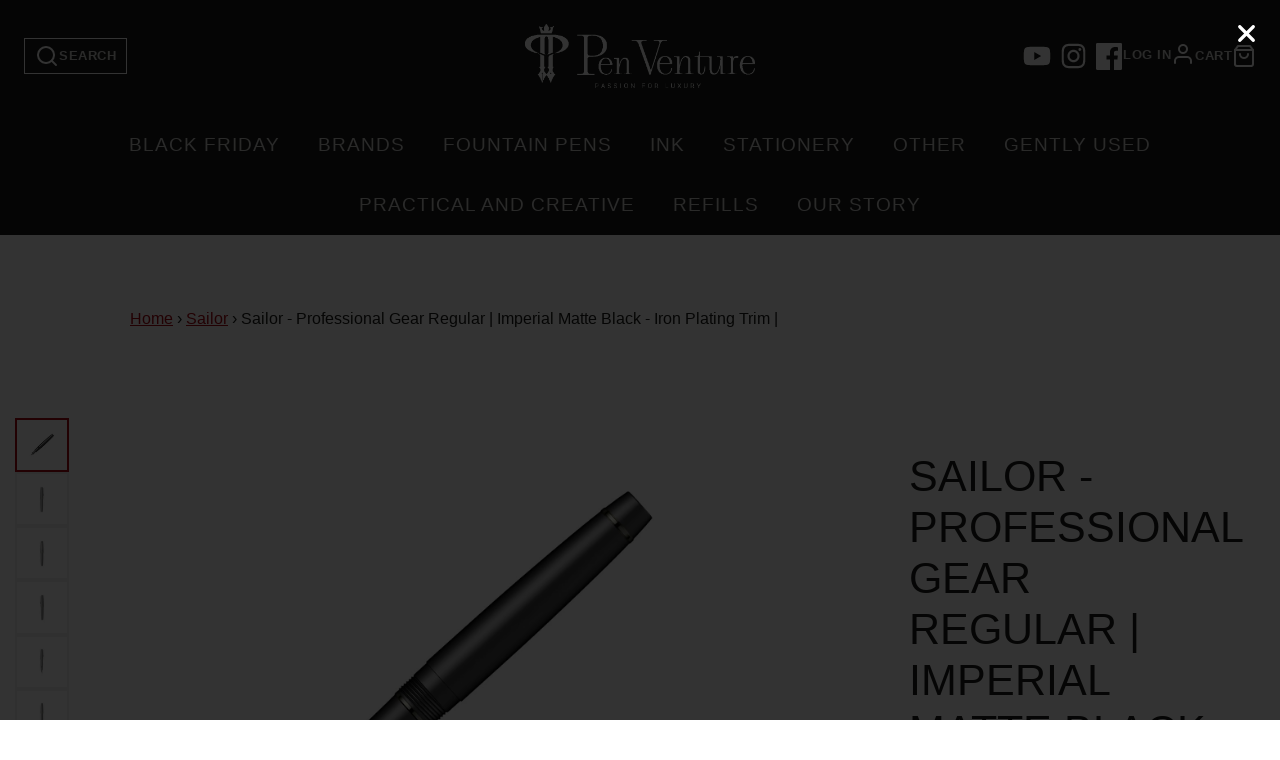

--- FILE ---
content_type: text/html; charset=utf-8
request_url: https://pen-venture.com/collections/sailor/products/sailor-professional-gear-regular-imperial-matte-black-iron-plating-trim
body_size: 65460
content:
<!doctype html>
<html class="no-js" lang="en">


  
  <head>


    <meta charset="utf-8">
    <meta http-equiv="X-UA-Compatible" content="IE=edge">
    <meta name="viewport" content="width=device-width,initial-scale=1">
    <meta name="theme-color" content="">
    <link rel="canonical" href="https://pen-venture.com/products/sailor-professional-gear-regular-imperial-matte-black-iron-plating-trim">
    <link rel="preconnect" href="https://cdn.shopify.com" crossorigin><link rel="icon" type="image/png" href="//pen-venture.com/cdn/shop/files/Asset_4_180x_a9c92946-1202-4c02-9a27-7925550c6d95_32x32.png?v=1619435714"><title>Sailor - Professional Gear Regular | Imperial Matte Black - Iron Plati</title>
    
    
      <meta name="description" content="Known for their long heritage of quality, excellence and technical perfection, Sailor fountain pens have been around since 1911. Manufactured exclusively in the Sailor factory in Hiroshima, Japan, their writing instruments use the highest quality materials available.  Considered by many to be one of the best writing in">
    

    

<meta property="og:site_name" content="Pen Venture - Passion Virtuous">
<meta property="og:url" content="https://pen-venture.com/products/sailor-professional-gear-regular-imperial-matte-black-iron-plating-trim">
<meta property="og:title" content="Sailor - Professional Gear Regular | Imperial Matte Black - Iron Plati">
<meta property="og:type" content="product">
<meta property="og:description" content="Known for their long heritage of quality, excellence and technical perfection, Sailor fountain pens have been around since 1911. Manufactured exclusively in the Sailor factory in Hiroshima, Japan, their writing instruments use the highest quality materials available.  Considered by many to be one of the best writing in"><meta property="og:image" content="http://pen-venture.com/cdn/shop/products/sailor-professional-gear-regular-imperial-matte-black-gmt-trim-fountain-pen-venture_1.png?v=1668970377">
  <meta property="og:image:secure_url" content="https://pen-venture.com/cdn/shop/products/sailor-professional-gear-regular-imperial-matte-black-gmt-trim-fountain-pen-venture_1.png?v=1668970377">
  <meta property="og:image:width" content="1500">
  <meta property="og:image:height" content="1000"><meta property="og:price:amount" content="378,00">
  <meta property="og:price:currency" content="EUR"><meta name="twitter:card" content="summary_large_image">
<meta name="twitter:title" content="Sailor - Professional Gear Regular | Imperial Matte Black - Iron Plati">
<meta name="twitter:description" content="Known for their long heritage of quality, excellence and technical perfection, Sailor fountain pens have been around since 1911. Manufactured exclusively in the Sailor factory in Hiroshima, Japan, their writing instruments use the highest quality materials available.  Considered by many to be one of the best writing in">

    <script src="//pen-venture.com/cdn/shop/t/24/assets/core.js?v=87782166076082324901764141784" defer="defer"></script>
    <script>
  const boostSDAssetFileURL = "\/\/pen-venture.com\/cdn\/shop\/t\/24\/assets\/boost_sd_assets_file_url.gif?9618";
  window.boostSDAssetFileURL = boostSDAssetFileURL;

  if (window.boostSDAppConfig) {
    window.boostSDAppConfig.generalSettings.custom_js_asset_url = "//pen-venture.com/cdn/shop/t/24/assets/boost-sd-custom.js?v=160962118398746674481764141784";
    window.boostSDAppConfig.generalSettings.custom_css_asset_url = "//pen-venture.com/cdn/shop/t/24/assets/boost-sd-custom.css?v=72809539502277619291764141784";
  }

  
</script>

    <script>window.performance && window.performance.mark && window.performance.mark('shopify.content_for_header.start');</script><meta name="google-site-verification" content="WH0GyskNUX3YTuGMK2XIoxbwNSq4Hpq20-NjoO1BQoU">
<meta name="google-site-verification" content="6sHeujKuOT0rJrRJG7qvfYmyDEbj8SFGXAvXtIYAO-A">
<meta id="shopify-digital-wallet" name="shopify-digital-wallet" content="/6317604917/digital_wallets/dialog">
<meta name="shopify-checkout-api-token" content="b62f8c21b46001e44c226962a88fa875">
<meta id="in-context-paypal-metadata" data-shop-id="6317604917" data-venmo-supported="false" data-environment="production" data-locale="en_US" data-paypal-v4="true" data-currency="EUR">
<link rel="alternate" type="application/json+oembed" href="https://pen-venture.com/products/sailor-professional-gear-regular-imperial-matte-black-iron-plating-trim.oembed">
<script async="async" src="/checkouts/internal/preloads.js?locale=en-DE"></script>
<link rel="preconnect" href="https://shop.app" crossorigin="anonymous">
<script async="async" src="https://shop.app/checkouts/internal/preloads.js?locale=en-DE&shop_id=6317604917" crossorigin="anonymous"></script>
<script id="apple-pay-shop-capabilities" type="application/json">{"shopId":6317604917,"countryCode":"RO","currencyCode":"EUR","merchantCapabilities":["supports3DS"],"merchantId":"gid:\/\/shopify\/Shop\/6317604917","merchantName":"Pen Venture - Passion Virtuous","requiredBillingContactFields":["postalAddress","email","phone"],"requiredShippingContactFields":["postalAddress","email","phone"],"shippingType":"shipping","supportedNetworks":["visa","maestro","masterCard","amex"],"total":{"type":"pending","label":"Pen Venture - Passion Virtuous","amount":"1.00"},"shopifyPaymentsEnabled":true,"supportsSubscriptions":true}</script>
<script id="shopify-features" type="application/json">{"accessToken":"b62f8c21b46001e44c226962a88fa875","betas":["rich-media-storefront-analytics"],"domain":"pen-venture.com","predictiveSearch":true,"shopId":6317604917,"locale":"en"}</script>
<script>var Shopify = Shopify || {};
Shopify.shop = "pen-venture.myshopify.com";
Shopify.locale = "en";
Shopify.currency = {"active":"EUR","rate":"1.0"};
Shopify.country = "DE";
Shopify.theme = {"name":"BF 2025","id":189667148111,"schema_name":"Galleria","schema_version":"3.3.0","theme_store_id":851,"role":"main"};
Shopify.theme.handle = "null";
Shopify.theme.style = {"id":null,"handle":null};
Shopify.cdnHost = "pen-venture.com/cdn";
Shopify.routes = Shopify.routes || {};
Shopify.routes.root = "/";</script>
<script type="module">!function(o){(o.Shopify=o.Shopify||{}).modules=!0}(window);</script>
<script>!function(o){function n(){var o=[];function n(){o.push(Array.prototype.slice.apply(arguments))}return n.q=o,n}var t=o.Shopify=o.Shopify||{};t.loadFeatures=n(),t.autoloadFeatures=n()}(window);</script>
<script>
  window.ShopifyPay = window.ShopifyPay || {};
  window.ShopifyPay.apiHost = "shop.app\/pay";
  window.ShopifyPay.redirectState = null;
</script>
<script id="shop-js-analytics" type="application/json">{"pageType":"product"}</script>
<script defer="defer" async type="module" src="//pen-venture.com/cdn/shopifycloud/shop-js/modules/v2/client.init-shop-cart-sync_D0dqhulL.en.esm.js"></script>
<script defer="defer" async type="module" src="//pen-venture.com/cdn/shopifycloud/shop-js/modules/v2/chunk.common_CpVO7qML.esm.js"></script>
<script type="module">
  await import("//pen-venture.com/cdn/shopifycloud/shop-js/modules/v2/client.init-shop-cart-sync_D0dqhulL.en.esm.js");
await import("//pen-venture.com/cdn/shopifycloud/shop-js/modules/v2/chunk.common_CpVO7qML.esm.js");

  window.Shopify.SignInWithShop?.initShopCartSync?.({"fedCMEnabled":true,"windoidEnabled":true});

</script>
<script>
  window.Shopify = window.Shopify || {};
  if (!window.Shopify.featureAssets) window.Shopify.featureAssets = {};
  window.Shopify.featureAssets['shop-js'] = {"shop-cart-sync":["modules/v2/client.shop-cart-sync_D9bwt38V.en.esm.js","modules/v2/chunk.common_CpVO7qML.esm.js"],"init-fed-cm":["modules/v2/client.init-fed-cm_BJ8NPuHe.en.esm.js","modules/v2/chunk.common_CpVO7qML.esm.js"],"init-shop-email-lookup-coordinator":["modules/v2/client.init-shop-email-lookup-coordinator_pVrP2-kG.en.esm.js","modules/v2/chunk.common_CpVO7qML.esm.js"],"shop-cash-offers":["modules/v2/client.shop-cash-offers_CNh7FWN-.en.esm.js","modules/v2/chunk.common_CpVO7qML.esm.js","modules/v2/chunk.modal_DKF6x0Jh.esm.js"],"init-shop-cart-sync":["modules/v2/client.init-shop-cart-sync_D0dqhulL.en.esm.js","modules/v2/chunk.common_CpVO7qML.esm.js"],"init-windoid":["modules/v2/client.init-windoid_DaoAelzT.en.esm.js","modules/v2/chunk.common_CpVO7qML.esm.js"],"shop-toast-manager":["modules/v2/client.shop-toast-manager_1DND8Tac.en.esm.js","modules/v2/chunk.common_CpVO7qML.esm.js"],"pay-button":["modules/v2/client.pay-button_CFeQi1r6.en.esm.js","modules/v2/chunk.common_CpVO7qML.esm.js"],"shop-button":["modules/v2/client.shop-button_Ca94MDdQ.en.esm.js","modules/v2/chunk.common_CpVO7qML.esm.js"],"shop-login-button":["modules/v2/client.shop-login-button_DPYNfp1Z.en.esm.js","modules/v2/chunk.common_CpVO7qML.esm.js","modules/v2/chunk.modal_DKF6x0Jh.esm.js"],"avatar":["modules/v2/client.avatar_BTnouDA3.en.esm.js"],"shop-follow-button":["modules/v2/client.shop-follow-button_BMKh4nJE.en.esm.js","modules/v2/chunk.common_CpVO7qML.esm.js","modules/v2/chunk.modal_DKF6x0Jh.esm.js"],"init-customer-accounts-sign-up":["modules/v2/client.init-customer-accounts-sign-up_CJXi5kRN.en.esm.js","modules/v2/client.shop-login-button_DPYNfp1Z.en.esm.js","modules/v2/chunk.common_CpVO7qML.esm.js","modules/v2/chunk.modal_DKF6x0Jh.esm.js"],"init-shop-for-new-customer-accounts":["modules/v2/client.init-shop-for-new-customer-accounts_BoBxkgWu.en.esm.js","modules/v2/client.shop-login-button_DPYNfp1Z.en.esm.js","modules/v2/chunk.common_CpVO7qML.esm.js","modules/v2/chunk.modal_DKF6x0Jh.esm.js"],"init-customer-accounts":["modules/v2/client.init-customer-accounts_DCuDTzpR.en.esm.js","modules/v2/client.shop-login-button_DPYNfp1Z.en.esm.js","modules/v2/chunk.common_CpVO7qML.esm.js","modules/v2/chunk.modal_DKF6x0Jh.esm.js"],"checkout-modal":["modules/v2/client.checkout-modal_U_3e4VxF.en.esm.js","modules/v2/chunk.common_CpVO7qML.esm.js","modules/v2/chunk.modal_DKF6x0Jh.esm.js"],"lead-capture":["modules/v2/client.lead-capture_DEgn0Z8u.en.esm.js","modules/v2/chunk.common_CpVO7qML.esm.js","modules/v2/chunk.modal_DKF6x0Jh.esm.js"],"shop-login":["modules/v2/client.shop-login_CoM5QKZ_.en.esm.js","modules/v2/chunk.common_CpVO7qML.esm.js","modules/v2/chunk.modal_DKF6x0Jh.esm.js"],"payment-terms":["modules/v2/client.payment-terms_BmrqWn8r.en.esm.js","modules/v2/chunk.common_CpVO7qML.esm.js","modules/v2/chunk.modal_DKF6x0Jh.esm.js"]};
</script>
<script>(function() {
  var isLoaded = false;
  function asyncLoad() {
    if (isLoaded) return;
    isLoaded = true;
    var urls = ["https:\/\/smarteucookiebanner.upsell-apps.com\/script_tag.js?shop=pen-venture.myshopify.com","https:\/\/chimpstatic.com\/mcjs-connected\/js\/users\/4cf79ced70c68ae831cc41a5a\/e3188f1bde72e2aa1a214732d.js?shop=pen-venture.myshopify.com"];
    for (var i = 0; i < urls.length; i++) {
      var s = document.createElement('script');
      s.type = 'text/javascript';
      s.async = true;
      s.src = urls[i];
      var x = document.getElementsByTagName('script')[0];
      x.parentNode.insertBefore(s, x);
    }
  };
  if(window.attachEvent) {
    window.attachEvent('onload', asyncLoad);
  } else {
    window.addEventListener('load', asyncLoad, false);
  }
})();</script>
<script id="__st">var __st={"a":6317604917,"offset":7200,"reqid":"f8ae1685-28d9-48cd-ad08-76dcebe978f3-1764799296","pageurl":"pen-venture.com\/collections\/sailor\/products\/sailor-professional-gear-regular-imperial-matte-black-iron-plating-trim","u":"fb2bd41dbae7","p":"product","rtyp":"product","rid":7104264175669};</script>
<script>window.ShopifyPaypalV4VisibilityTracking = true;</script>
<script id="captcha-bootstrap">!function(){'use strict';const t='contact',e='account',n='new_comment',o=[[t,t],['blogs',n],['comments',n],[t,'customer']],c=[[e,'customer_login'],[e,'guest_login'],[e,'recover_customer_password'],[e,'create_customer']],r=t=>t.map((([t,e])=>`form[action*='/${t}']:not([data-nocaptcha='true']) input[name='form_type'][value='${e}']`)).join(','),a=t=>()=>t?[...document.querySelectorAll(t)].map((t=>t.form)):[];function s(){const t=[...o],e=r(t);return a(e)}const i='password',u='form_key',d=['recaptcha-v3-token','g-recaptcha-response','h-captcha-response',i],f=()=>{try{return window.sessionStorage}catch{return}},m='__shopify_v',_=t=>t.elements[u];function p(t,e,n=!1){try{const o=window.sessionStorage,c=JSON.parse(o.getItem(e)),{data:r}=function(t){const{data:e,action:n}=t;return t[m]||n?{data:e,action:n}:{data:t,action:n}}(c);for(const[e,n]of Object.entries(r))t.elements[e]&&(t.elements[e].value=n);n&&o.removeItem(e)}catch(o){console.error('form repopulation failed',{error:o})}}const l='form_type',E='cptcha';function T(t){t.dataset[E]=!0}const w=window,h=w.document,L='Shopify',v='ce_forms',y='captcha';let A=!1;((t,e)=>{const n=(g='f06e6c50-85a8-45c8-87d0-21a2b65856fe',I='https://cdn.shopify.com/shopifycloud/storefront-forms-hcaptcha/ce_storefront_forms_captcha_hcaptcha.v1.5.2.iife.js',D={infoText:'Protected by hCaptcha',privacyText:'Privacy',termsText:'Terms'},(t,e,n)=>{const o=w[L][v],c=o.bindForm;if(c)return c(t,g,e,D).then(n);var r;o.q.push([[t,g,e,D],n]),r=I,A||(h.body.append(Object.assign(h.createElement('script'),{id:'captcha-provider',async:!0,src:r})),A=!0)});var g,I,D;w[L]=w[L]||{},w[L][v]=w[L][v]||{},w[L][v].q=[],w[L][y]=w[L][y]||{},w[L][y].protect=function(t,e){n(t,void 0,e),T(t)},Object.freeze(w[L][y]),function(t,e,n,w,h,L){const[v,y,A,g]=function(t,e,n){const i=e?o:[],u=t?c:[],d=[...i,...u],f=r(d),m=r(i),_=r(d.filter((([t,e])=>n.includes(e))));return[a(f),a(m),a(_),s()]}(w,h,L),I=t=>{const e=t.target;return e instanceof HTMLFormElement?e:e&&e.form},D=t=>v().includes(t);t.addEventListener('submit',(t=>{const e=I(t);if(!e)return;const n=D(e)&&!e.dataset.hcaptchaBound&&!e.dataset.recaptchaBound,o=_(e),c=g().includes(e)&&(!o||!o.value);(n||c)&&t.preventDefault(),c&&!n&&(function(t){try{if(!f())return;!function(t){const e=f();if(!e)return;const n=_(t);if(!n)return;const o=n.value;o&&e.removeItem(o)}(t);const e=Array.from(Array(32),(()=>Math.random().toString(36)[2])).join('');!function(t,e){_(t)||t.append(Object.assign(document.createElement('input'),{type:'hidden',name:u})),t.elements[u].value=e}(t,e),function(t,e){const n=f();if(!n)return;const o=[...t.querySelectorAll(`input[type='${i}']`)].map((({name:t})=>t)),c=[...d,...o],r={};for(const[a,s]of new FormData(t).entries())c.includes(a)||(r[a]=s);n.setItem(e,JSON.stringify({[m]:1,action:t.action,data:r}))}(t,e)}catch(e){console.error('failed to persist form',e)}}(e),e.submit())}));const S=(t,e)=>{t&&!t.dataset[E]&&(n(t,e.some((e=>e===t))),T(t))};for(const o of['focusin','change'])t.addEventListener(o,(t=>{const e=I(t);D(e)&&S(e,y())}));const B=e.get('form_key'),M=e.get(l),P=B&&M;t.addEventListener('DOMContentLoaded',(()=>{const t=y();if(P)for(const e of t)e.elements[l].value===M&&p(e,B);[...new Set([...A(),...v().filter((t=>'true'===t.dataset.shopifyCaptcha))])].forEach((e=>S(e,t)))}))}(h,new URLSearchParams(w.location.search),n,t,e,['guest_login'])})(!0,!0)}();</script>
<script integrity="sha256-52AcMU7V7pcBOXWImdc/TAGTFKeNjmkeM1Pvks/DTgc=" data-source-attribution="shopify.loadfeatures" defer="defer" src="//pen-venture.com/cdn/shopifycloud/storefront/assets/storefront/load_feature-81c60534.js" crossorigin="anonymous"></script>
<script crossorigin="anonymous" defer="defer" src="//pen-venture.com/cdn/shopifycloud/storefront/assets/shopify_pay/storefront-65b4c6d7.js?v=20250812"></script>
<script data-source-attribution="shopify.dynamic_checkout.dynamic.init">var Shopify=Shopify||{};Shopify.PaymentButton=Shopify.PaymentButton||{isStorefrontPortableWallets:!0,init:function(){window.Shopify.PaymentButton.init=function(){};var t=document.createElement("script");t.src="https://pen-venture.com/cdn/shopifycloud/portable-wallets/latest/portable-wallets.en.js",t.type="module",document.head.appendChild(t)}};
</script>
<script data-source-attribution="shopify.dynamic_checkout.buyer_consent">
  function portableWalletsHideBuyerConsent(e){var t=document.getElementById("shopify-buyer-consent"),n=document.getElementById("shopify-subscription-policy-button");t&&n&&(t.classList.add("hidden"),t.setAttribute("aria-hidden","true"),n.removeEventListener("click",e))}function portableWalletsShowBuyerConsent(e){var t=document.getElementById("shopify-buyer-consent"),n=document.getElementById("shopify-subscription-policy-button");t&&n&&(t.classList.remove("hidden"),t.removeAttribute("aria-hidden"),n.addEventListener("click",e))}window.Shopify?.PaymentButton&&(window.Shopify.PaymentButton.hideBuyerConsent=portableWalletsHideBuyerConsent,window.Shopify.PaymentButton.showBuyerConsent=portableWalletsShowBuyerConsent);
</script>
<script>
  function portableWalletsCleanup(e){e&&e.src&&console.error("Failed to load portable wallets script "+e.src);var t=document.querySelectorAll("shopify-accelerated-checkout .shopify-payment-button__skeleton, shopify-accelerated-checkout-cart .wallet-cart-button__skeleton"),e=document.getElementById("shopify-buyer-consent");for(let e=0;e<t.length;e++)t[e].remove();e&&e.remove()}function portableWalletsNotLoadedAsModule(e){e instanceof ErrorEvent&&"string"==typeof e.message&&e.message.includes("import.meta")&&"string"==typeof e.filename&&e.filename.includes("portable-wallets")&&(window.removeEventListener("error",portableWalletsNotLoadedAsModule),window.Shopify.PaymentButton.failedToLoad=e,"loading"===document.readyState?document.addEventListener("DOMContentLoaded",window.Shopify.PaymentButton.init):window.Shopify.PaymentButton.init())}window.addEventListener("error",portableWalletsNotLoadedAsModule);
</script>

<script type="module" src="https://pen-venture.com/cdn/shopifycloud/portable-wallets/latest/portable-wallets.en.js" onError="portableWalletsCleanup(this)" crossorigin="anonymous"></script>
<script nomodule>
  document.addEventListener("DOMContentLoaded", portableWalletsCleanup);
</script>

<link id="shopify-accelerated-checkout-styles" rel="stylesheet" media="screen" href="https://pen-venture.com/cdn/shopifycloud/portable-wallets/latest/accelerated-checkout-backwards-compat.css" crossorigin="anonymous">
<style id="shopify-accelerated-checkout-cart">
        #shopify-buyer-consent {
  margin-top: 1em;
  display: inline-block;
  width: 100%;
}

#shopify-buyer-consent.hidden {
  display: none;
}

#shopify-subscription-policy-button {
  background: none;
  border: none;
  padding: 0;
  text-decoration: underline;
  font-size: inherit;
  cursor: pointer;
}

#shopify-subscription-policy-button::before {
  box-shadow: none;
}

      </style>

<script>window.performance && window.performance.mark && window.performance.mark('shopify.content_for_header.end');</script>

    

  <style data-shopify>
    
    
    
    
    

    :root {
      --font-body-family: "system_ui", -apple-system, 'Segoe UI', Roboto, 'Helvetica Neue', 'Noto Sans', 'Liberation Sans', Arial, sans-serif, 'Apple Color Emoji', 'Segoe UI Emoji', 'Segoe UI Symbol', 'Noto Color Emoji';
      --font-body-style: normal;
      --font-body-weight: 400;
      --font-body-weight-bold: bold;

      --font-heading-family: "system_ui", -apple-system, 'Segoe UI', Roboto, 'Helvetica Neue', 'Noto Sans', 'Liberation Sans', Arial, sans-serif, 'Apple Color Emoji', 'Segoe UI Emoji', 'Segoe UI Symbol', 'Noto Color Emoji';
      --font-heading-style: normal;
      --font-heading-weight: 400;

      --font-size-base: 16px;

      --line-height-base: 1.5;

    
      --headings-text-transfrom: uppercase;
    


      --color-text: 26, 27, 24;
      --color-background: 255, 255, 255;
      --color-alt-background: 245, 245, 245;
      --color-accent: 170, 5, 17;
      --color-accent-c: 255, 255, 255;
      --color-border: 234, 234, 234;
      --color-sale-price: 220, 53, 69;
      --color-star-rating: 246, 164, 41;
      --color-error: 220, 53, 69;
      --color-success: 25, 135, 84;
      --color-warning: 255, 193, 84;

      --spacer: 1rem;
      --color-link: 170, 5, 17;

    
    }
  </style>

    <link href="//pen-venture.com/cdn/shop/t/24/assets/core.css?v=28780771021489826771764141784" rel="stylesheet" type="text/css" media="all" />
    <link href="//pen-venture.com/cdn/shop/t/24/assets/button.css?v=100503580076924347181764141784" rel="stylesheet" type="text/css" media="all" />
    <link href="//pen-venture.com/cdn/shop/t/24/assets/grid.css?v=5270435188057093651764141784" rel="stylesheet" type="text/css" media="all" />
    <link href="//pen-venture.com/cdn/shop/t/24/assets/media.css?v=165467441814921808031764141784" rel="stylesheet" type="text/css" media="all" />
    <link href="//pen-venture.com/cdn/shop/t/24/assets/hero.css?v=90710490762018649331764141784" rel="stylesheet" type="text/css" media="all" />
    <link href="//pen-venture.com/cdn/shop/t/24/assets/price.css?v=31753938813150957691764141784" rel="stylesheet" type="text/css" media="all" />

    <link rel="stylesheet" href="//pen-venture.com/cdn/shop/t/24/assets/spinner.css?v=125212288647693193331764141784" media="print" onload="this.media='all'">
    <noscript><link href="//pen-venture.com/cdn/shop/t/24/assets/spinner.css?v=125212288647693193331764141784" rel="stylesheet" type="text/css" media="all" /></noscript>
    
      <link rel="stylesheet" href="//pen-venture.com/cdn/shop/t/24/assets/animation-section-reveal.css?v=32483217327666344871764141784" media="print" onload="this.media='all'">
    
<script>document.documentElement.className = document.documentElement.className.replace('no-js', 'js');</script>
  <!-- BEGIN app block: shopify://apps/beast-currency-converter/blocks/doubly/267afa86-a419-4d5b-a61b-556038e7294d -->


	<script>
		var DoublyGlobalCurrency, catchXHR = true, bccAppVersion = 1;
       	var DoublyGlobal = {
			theme : 'flags_theme',
			spanClass : 'money',
			cookieName : '_g1579773716',
			ratesUrl :  'https://init.grizzlyapps.com/9e32c84f0db4f7b1eb40c32bdb0bdea9',
			geoUrl : 'https://currency.grizzlyapps.com/83d400c612f9a099fab8f76dcab73a48',
			shopCurrency : 'EUR',
            allowedCurrencies : '["EUR","USD","GBP","CAD","AUD"]',
			countriesJSON : '[]',
			currencyMessage : 'All orders are processed in EUR. While the content of your cart is currently displayed in <span class="selected-currency"></span>, you will checkout using EUR at the most current exchange rate.',
            currencyFormat : 'money_with_currency_format',
			euroFormat : 'amount_with_comma_separator',
            removeDecimals : 0,
            roundDecimals : 0,
            roundTo : '99',
            autoSwitch : 0,
			showPriceOnHover : 0,
            showCurrencyMessage : false,
			hideConverter : '0',
			forceJqueryLoad : false,
			beeketing : true,
			themeScript : '',
			customerScriptBefore : '',
			customerScriptAfter : '',
			debug: false
		};

		<!-- inline script: fixes + various plugin js functions -->
		DoublyGlobal.themeScript = "if(DoublyGlobal.debug) debugger;dbGenericFixes=true; \/* hide generic *\/ if(window.location.href.indexOf('\/checkouts') != -1 || window.location.href.indexOf('\/password') != -1 || window.location.href.indexOf('\/orders') != -1) { const doublyStylesHide = document.createElement('style'); doublyStylesHide.textContent = ` .doubly-float, .doubly-wrapper { display:none !important; } `; document.head.appendChild(doublyStylesHide); } \/* generic code to add money, message, convert with retry *\/ function genericConvert(){ if (typeof doublyAddMessage !== 'undefined') doublyAddMessage(); if (typeof doublyAddMoney !== 'undefined') doublyAddMoney(); if (typeof doublyResetMoney !== 'undefined') doublyResetMoney(); DoublyCurrency.convertAll(); initExtraFeatures(); } window.doublyChangeEvent = function(e) { var numRetries = (typeof doublyIntervalTries !== 'undefined' ? doublyIntervalTries : 6); var timeout = (typeof doublyIntervalTime !== 'undefined' ? doublyIntervalTime : 400); clearInterval(window.doublyInterval); \/* quick convert *\/ setTimeout(genericConvert, 50); \/* retry *\/ window.doublyInterval = setInterval(function() { try{ genericConvert(); } catch (e) { clearInterval(window.doublyInterval); } if (numRetries-- <= 0) clearInterval(window.doublyInterval); }, timeout); }; \/* bind events *\/ ['mouseup', 'change', 'input', 'scroll'].forEach(function(event) { document.removeEventListener(event, doublyChangeEvent); document.addEventListener(event, doublyChangeEvent); }); \/* for ajax cart *\/ jQueryGrizzly(document).unbind('ajaxComplete.doublyGenericFix'); jQueryGrizzly(document).bind('ajaxComplete.doublyGenericFix', doublyChangeEvent);";
                    DoublyGlobal.initNiceSelect = function(){
                        !function(e) {
                            e.fn.niceSelect = function() {
                                this.each(function() {
                                    var s = e(this);
                                    var t = s.next()
                                    , n = s.find('option')
                                    , a = s.find('option:selected');
                                    t.find('.current').html('<span class="flags flags-' + a.data('country') + '"></span> &nbsp;' + a.data('display') || a.text());
                                }),
                                e(document).off('.nice_select'),
                                e(document).on('click.nice_select', '.doubly-nice-select.doubly-nice-select', function(s) {
                                    var t = e(this);
                                    e('.doubly-nice-select').not(t).removeClass('open'),
                                    t.toggleClass('open'),
                                    t.hasClass('open') ? (t.find('.option'),
                                    t.find('.focus').removeClass('focus'),
                                    t.find('.selected').addClass('focus')) : t.focus()
                                }),
                                e(document).on('click.nice_select', function(s) {
                                    0 === e(s.target).closest('.doubly-nice-select').length && e('.doubly-nice-select').removeClass('open').find('.option')
                                }),
                                e(document).on('click.nice_select', '.doubly-nice-select .option', function(s) {
                                    var t = e(this);
                                    e('.doubly-nice-select').each(function() {
                                        var s = e(this).find('.option[data-value="' + t.data('value') + '"]')
                                        , n = s.closest('.doubly-nice-select');
                                        n.find('.selected').removeClass('selected'),
                                        s.addClass('selected');
                                        var a = '<span class="flags flags-' + s.data('country') + '"></span> &nbsp;' + s.data('display') || s.text();
                                        n.find('.current').html(a),
                                        n.prev('select').val(s.data('value')).trigger('change')
                                    })
                                }),
                                e(document).on('keydown.nice_select', '.doubly-nice-select', function(s) {
                                    var t = e(this)
                                    , n = e(t.find('.focus') || t.find('.list .option.selected'));
                                    if (32 == s.keyCode || 13 == s.keyCode)
                                        return t.hasClass('open') ? n.trigger('click') : t.trigger('click'),
                                        !1;
                                    if (40 == s.keyCode)
                                        return t.hasClass('open') ? n.next().length > 0 && (t.find('.focus').removeClass('focus'),
                                        n.next().addClass('focus')) : t.trigger('click'),
                                        !1;
                                    if (38 == s.keyCode)
                                        return t.hasClass('open') ? n.prev().length > 0 && (t.find('.focus').removeClass('focus'),
                                        n.prev().addClass('focus')) : t.trigger('click'),
                                        !1;
                                    if (27 == s.keyCode)
                                        t.hasClass('open') && t.trigger('click');
                                    else if (9 == s.keyCode && t.hasClass('open'))
                                        return !1
                                })
                            }
                        }(jQueryGrizzly);
                    };
                DoublyGlobal.addSelect = function(){
                    /* add select in select wrapper or body */  
                    if (jQueryGrizzly('.doubly-wrapper').length>0) { 
                        var doublyWrapper = '.doubly-wrapper';
                    } else if (jQueryGrizzly('.doubly-float').length==0) {
                        var doublyWrapper = '.doubly-float';
                        jQueryGrizzly('body').append('<div class="doubly-float"></div>');
                    }
                    document.querySelectorAll(doublyWrapper).forEach(function(el) {
                        el.insertAdjacentHTML('afterbegin', '<select class="currency-switcher right noreplace" name="doubly-currencies"><option value="EUR" data-country="European-Union" data-currency-symbol="&#8364;" data-display="EUR">Euro</option><option value="USD" data-country="United-States" data-currency-symbol="&#36;" data-display="USD">US Dollar</option><option value="GBP" data-country="United-Kingdom" data-currency-symbol="&#163;" data-display="GBP">British Pound Sterling</option><option value="CAD" data-country="Canada" data-currency-symbol="&#36;" data-display="CAD">Canadian Dollar</option><option value="AUD" data-country="Australia" data-currency-symbol="&#36;" data-display="AUD">Australian Dollar</option></select> <div class="doubly-nice-select currency-switcher right" data-nosnippet> <span class="current notranslate"></span> <ul class="list"> <li class="option notranslate" data-value="EUR" data-country="European-Union" data-currency-symbol="&#8364;" data-display="EUR"><span class="flags flags-European-Union"></span> &nbsp;Euro</li><li class="option notranslate" data-value="USD" data-country="United-States" data-currency-symbol="&#36;" data-display="USD"><span class="flags flags-United-States"></span> &nbsp;US Dollar</li><li class="option notranslate" data-value="GBP" data-country="United-Kingdom" data-currency-symbol="&#163;" data-display="GBP"><span class="flags flags-United-Kingdom"></span> &nbsp;British Pound Sterling</li><li class="option notranslate" data-value="CAD" data-country="Canada" data-currency-symbol="&#36;" data-display="CAD"><span class="flags flags-Canada"></span> &nbsp;Canadian Dollar</li><li class="option notranslate" data-value="AUD" data-country="Australia" data-currency-symbol="&#36;" data-display="AUD"><span class="flags flags-Australia"></span> &nbsp;Australian Dollar</li> </ul> </div>');
                    });
                }
		var bbb = "0";
	</script>
	
	
	<!-- inline styles -->
	<style> 
		
		.flags{background-image:url("https://cdn.shopify.com/extensions/01997e3d-dbe8-7f57-a70f-4120f12c2b07/currency-54/assets/currency-flags.png")}
		.flags-small{background-image:url("https://cdn.shopify.com/extensions/01997e3d-dbe8-7f57-a70f-4120f12c2b07/currency-54/assets/currency-flags-small.png")}
		select.currency-switcher{display:none}.doubly-nice-select{-webkit-tap-highlight-color:transparent;background-color:#fff;border-radius:5px;border:1px solid #e8e8e8;box-sizing:border-box;cursor:pointer;display:block;float:left;font-family:"Helvetica Neue",Arial;font-size:14px;font-weight:400;height:42px;line-height:40px;outline:0;padding-left:12px;padding-right:30px;position:relative;text-align:left!important;transition:none;/*transition:all .2s ease-in-out;*/-webkit-user-select:none;-moz-user-select:none;-ms-user-select:none;user-select:none;white-space:nowrap;width:auto}.doubly-nice-select:hover{border-color:#dbdbdb}.doubly-nice-select.open,.doubly-nice-select:active,.doubly-nice-select:focus{border-color:#88bfff}.doubly-nice-select:after{border-bottom:2px solid #999;border-right:2px solid #999;content:"";display:block;height:5px;box-sizing:content-box;pointer-events:none;position:absolute;right:14px;top:16px;-webkit-transform-origin:66% 66%;transform-origin:66% 66%;-webkit-transform:rotate(45deg);transform:rotate(45deg);transition:transform .15s ease-in-out;width:5px}.doubly-nice-select.open:after{-webkit-transform:rotate(-135deg);transform:rotate(-135deg)}.doubly-nice-select.open .list{opacity:1;pointer-events:auto;-webkit-transform:scale(1) translateY(0);transform:scale(1) translateY(0); z-index:1000000 !important;}.doubly-nice-select.disabled{border-color:#ededed;color:#999;pointer-events:none}.doubly-nice-select.disabled:after{border-color:#ccc}.doubly-nice-select.wide{width:100%}.doubly-nice-select.wide .list{left:0!important;right:0!important}.doubly-nice-select.right{float:right}.doubly-nice-select.right .list{left:auto;right:0}.doubly-nice-select.small{font-size:12px;height:36px;line-height:34px}.doubly-nice-select.small:after{height:4px;width:4px}.flags-Afghanistan,.flags-Albania,.flags-Algeria,.flags-Andorra,.flags-Angola,.flags-Antigua-and-Barbuda,.flags-Argentina,.flags-Armenia,.flags-Aruba,.flags-Australia,.flags-Austria,.flags-Azerbaijan,.flags-Bahamas,.flags-Bahrain,.flags-Bangladesh,.flags-Barbados,.flags-Belarus,.flags-Belgium,.flags-Belize,.flags-Benin,.flags-Bermuda,.flags-Bhutan,.flags-Bitcoin,.flags-Bolivia,.flags-Bosnia-and-Herzegovina,.flags-Botswana,.flags-Brazil,.flags-Brunei,.flags-Bulgaria,.flags-Burkina-Faso,.flags-Burundi,.flags-Cambodia,.flags-Cameroon,.flags-Canada,.flags-Cape-Verde,.flags-Cayman-Islands,.flags-Central-African-Republic,.flags-Chad,.flags-Chile,.flags-China,.flags-Colombia,.flags-Comoros,.flags-Congo-Democratic,.flags-Congo-Republic,.flags-Costa-Rica,.flags-Cote-d_Ivoire,.flags-Croatia,.flags-Cuba,.flags-Curacao,.flags-Cyprus,.flags-Czech-Republic,.flags-Denmark,.flags-Djibouti,.flags-Dominica,.flags-Dominican-Republic,.flags-East-Timor,.flags-Ecuador,.flags-Egypt,.flags-El-Salvador,.flags-Equatorial-Guinea,.flags-Eritrea,.flags-Estonia,.flags-Ethiopia,.flags-European-Union,.flags-Falkland-Islands,.flags-Fiji,.flags-Finland,.flags-France,.flags-Gabon,.flags-Gambia,.flags-Georgia,.flags-Germany,.flags-Ghana,.flags-Gibraltar,.flags-Grecee,.flags-Grenada,.flags-Guatemala,.flags-Guernsey,.flags-Guinea,.flags-Guinea-Bissau,.flags-Guyana,.flags-Haiti,.flags-Honduras,.flags-Hong-Kong,.flags-Hungary,.flags-IMF,.flags-Iceland,.flags-India,.flags-Indonesia,.flags-Iran,.flags-Iraq,.flags-Ireland,.flags-Isle-of-Man,.flags-Israel,.flags-Italy,.flags-Jamaica,.flags-Japan,.flags-Jersey,.flags-Jordan,.flags-Kazakhstan,.flags-Kenya,.flags-Korea-North,.flags-Korea-South,.flags-Kosovo,.flags-Kuwait,.flags-Kyrgyzstan,.flags-Laos,.flags-Latvia,.flags-Lebanon,.flags-Lesotho,.flags-Liberia,.flags-Libya,.flags-Liechtenstein,.flags-Lithuania,.flags-Luxembourg,.flags-Macao,.flags-Macedonia,.flags-Madagascar,.flags-Malawi,.flags-Malaysia,.flags-Maldives,.flags-Mali,.flags-Malta,.flags-Marshall-Islands,.flags-Mauritania,.flags-Mauritius,.flags-Mexico,.flags-Micronesia-_Federated_,.flags-Moldova,.flags-Monaco,.flags-Mongolia,.flags-Montenegro,.flags-Morocco,.flags-Mozambique,.flags-Myanmar,.flags-Namibia,.flags-Nauru,.flags-Nepal,.flags-Netherlands,.flags-New-Zealand,.flags-Nicaragua,.flags-Niger,.flags-Nigeria,.flags-Norway,.flags-Oman,.flags-Pakistan,.flags-Palau,.flags-Panama,.flags-Papua-New-Guinea,.flags-Paraguay,.flags-Peru,.flags-Philippines,.flags-Poland,.flags-Portugal,.flags-Qatar,.flags-Romania,.flags-Russia,.flags-Rwanda,.flags-Saint-Helena,.flags-Saint-Kitts-and-Nevis,.flags-Saint-Lucia,.flags-Saint-Vincent-and-the-Grenadines,.flags-Samoa,.flags-San-Marino,.flags-Sao-Tome-and-Principe,.flags-Saudi-Arabia,.flags-Seborga,.flags-Senegal,.flags-Serbia,.flags-Seychelles,.flags-Sierra-Leone,.flags-Singapore,.flags-Slovakia,.flags-Slovenia,.flags-Solomon-Islands,.flags-Somalia,.flags-South-Africa,.flags-South-Sudan,.flags-Spain,.flags-Sri-Lanka,.flags-Sudan,.flags-Suriname,.flags-Swaziland,.flags-Sweden,.flags-Switzerland,.flags-Syria,.flags-Taiwan,.flags-Tajikistan,.flags-Tanzania,.flags-Thailand,.flags-Togo,.flags-Tonga,.flags-Trinidad-and-Tobago,.flags-Tunisia,.flags-Turkey,.flags-Turkmenistan,.flags-Tuvalu,.flags-Uganda,.flags-Ukraine,.flags-United-Arab-Emirates,.flags-United-Kingdom,.flags-United-States,.flags-Uruguay,.flags-Uzbekistan,.flags-Vanuatu,.flags-Vatican-City,.flags-Venezuela,.flags-Vietnam,.flags-Wallis-and-Futuna,.flags-XAG,.flags-XAU,.flags-XPT,.flags-Yemen,.flags-Zambia,.flags-Zimbabwe{width:30px;height:20px}.doubly-nice-select.small .option{line-height:34px;min-height:34px}.doubly-nice-select .list{background-color:#fff;border-radius:5px;box-shadow:0 0 0 1px rgba(68,68,68,.11);box-sizing:border-box;margin:4px 0 0!important;opacity:0;overflow:scroll;overflow-x:hidden;padding:0;pointer-events:none;position:absolute;top:100%;max-height:260px;left:0;-webkit-transform-origin:50% 0;transform-origin:50% 0;-webkit-transform:scale(.75) translateY(-21px);transform:scale(.75) translateY(-21px);transition:all .2s cubic-bezier(.5,0,0,1.25),opacity .15s ease-out;z-index:100000}.doubly-nice-select .current img,.doubly-nice-select .option img{vertical-align:top;padding-top:10px}.doubly-nice-select .list:hover .option:not(:hover){background-color:transparent!important}.doubly-nice-select .option{font-size:13px !important;float:none!important;text-align:left !important;margin:0px !important;font-family:Helvetica Neue,Arial !important;letter-spacing:normal;text-transform:none;display:block!important;cursor:pointer;font-weight:400;line-height:40px!important;list-style:none;min-height:40px;min-width:55px;margin-bottom:0;outline:0;padding-left:18px!important;padding-right:52px!important;text-align:left;transition:all .2s}.doubly-nice-select .option.focus,.doubly-nice-select .option.selected.focus,.doubly-nice-select .option:hover{background-color:#f6f6f6}.doubly-nice-select .option.selected{font-weight:700}.doubly-nice-select .current img{line-height:45px}.doubly-nice-select.slim{padding:0 18px 0 0;height:20px;line-height:20px;border:0;background:0 0!important}.doubly-nice-select.slim .current .flags{margin-top:0 !important}.doubly-nice-select.slim:after{right:4px;top:6px}.flags{background-repeat:no-repeat;display:block;margin:10px 4px 0 0 !important;float:left}.flags-Zimbabwe{background-position:-5px -5px}.flags-Zambia{background-position:-45px -5px}.flags-Yemen{background-position:-85px -5px}.flags-Vietnam{background-position:-125px -5px}.flags-Venezuela{background-position:-165px -5px}.flags-Vatican-City{background-position:-205px -5px}.flags-Vanuatu{background-position:-245px -5px}.flags-Uzbekistan{background-position:-285px -5px}.flags-Uruguay{background-position:-325px -5px}.flags-United-States{background-position:-365px -5px}.flags-United-Kingdom{background-position:-405px -5px}.flags-United-Arab-Emirates{background-position:-445px -5px}.flags-Ukraine{background-position:-5px -35px}.flags-Uganda{background-position:-45px -35px}.flags-Tuvalu{background-position:-85px -35px}.flags-Turkmenistan{background-position:-125px -35px}.flags-Turkey{background-position:-165px -35px}.flags-Tunisia{background-position:-205px -35px}.flags-Trinidad-and-Tobago{background-position:-245px -35px}.flags-Tonga{background-position:-285px -35px}.flags-Togo{background-position:-325px -35px}.flags-Thailand{background-position:-365px -35px}.flags-Tanzania{background-position:-405px -35px}.flags-Tajikistan{background-position:-445px -35px}.flags-Taiwan{background-position:-5px -65px}.flags-Syria{background-position:-45px -65px}.flags-Switzerland{background-position:-85px -65px}.flags-Sweden{background-position:-125px -65px}.flags-Swaziland{background-position:-165px -65px}.flags-Suriname{background-position:-205px -65px}.flags-Sudan{background-position:-245px -65px}.flags-Sri-Lanka{background-position:-285px -65px}.flags-Spain{background-position:-325px -65px}.flags-South-Sudan{background-position:-365px -65px}.flags-South-Africa{background-position:-405px -65px}.flags-Somalia{background-position:-445px -65px}.flags-Solomon-Islands{background-position:-5px -95px}.flags-Slovenia{background-position:-45px -95px}.flags-Slovakia{background-position:-85px -95px}.flags-Singapore{background-position:-125px -95px}.flags-Sierra-Leone{background-position:-165px -95px}.flags-Seychelles{background-position:-205px -95px}.flags-Serbia{background-position:-245px -95px}.flags-Senegal{background-position:-285px -95px}.flags-Saudi-Arabia{background-position:-325px -95px}.flags-Sao-Tome-and-Principe{background-position:-365px -95px}.flags-San-Marino{background-position:-405px -95px}.flags-Samoa{background-position:-445px -95px}.flags-Saint-Vincent-and-the-Grenadines{background-position:-5px -125px}.flags-Saint-Lucia{background-position:-45px -125px}.flags-Saint-Kitts-and-Nevis{background-position:-85px -125px}.flags-Rwanda{background-position:-125px -125px}.flags-Russia{background-position:-165px -125px}.flags-Romania{background-position:-205px -125px}.flags-Qatar{background-position:-245px -125px}.flags-Portugal{background-position:-285px -125px}.flags-Poland{background-position:-325px -125px}.flags-Philippines{background-position:-365px -125px}.flags-Peru{background-position:-405px -125px}.flags-Paraguay{background-position:-445px -125px}.flags-Papua-New-Guinea{background-position:-5px -155px}.flags-Panama{background-position:-45px -155px}.flags-Palau{background-position:-85px -155px}.flags-Pakistan{background-position:-125px -155px}.flags-Oman{background-position:-165px -155px}.flags-Norway{background-position:-205px -155px}.flags-Nigeria{background-position:-245px -155px}.flags-Niger{background-position:-285px -155px}.flags-Nicaragua{background-position:-325px -155px}.flags-New-Zealand{background-position:-365px -155px}.flags-Netherlands{background-position:-405px -155px}.flags-Nepal{background-position:-445px -155px}.flags-Nauru{background-position:-5px -185px}.flags-Namibia{background-position:-45px -185px}.flags-Myanmar{background-position:-85px -185px}.flags-Mozambique{background-position:-125px -185px}.flags-Morocco{background-position:-165px -185px}.flags-Montenegro{background-position:-205px -185px}.flags-Mongolia{background-position:-245px -185px}.flags-Monaco{background-position:-285px -185px}.flags-Moldova{background-position:-325px -185px}.flags-Micronesia-_Federated_{background-position:-365px -185px}.flags-Mexico{background-position:-405px -185px}.flags-Mauritius{background-position:-445px -185px}.flags-Mauritania{background-position:-5px -215px}.flags-Marshall-Islands{background-position:-45px -215px}.flags-Malta{background-position:-85px -215px}.flags-Mali{background-position:-125px -215px}.flags-Maldives{background-position:-165px -215px}.flags-Malaysia{background-position:-205px -215px}.flags-Malawi{background-position:-245px -215px}.flags-Madagascar{background-position:-285px -215px}.flags-Macedonia{background-position:-325px -215px}.flags-Luxembourg{background-position:-365px -215px}.flags-Lithuania{background-position:-405px -215px}.flags-Liechtenstein{background-position:-445px -215px}.flags-Libya{background-position:-5px -245px}.flags-Liberia{background-position:-45px -245px}.flags-Lesotho{background-position:-85px -245px}.flags-Lebanon{background-position:-125px -245px}.flags-Latvia{background-position:-165px -245px}.flags-Laos{background-position:-205px -245px}.flags-Kyrgyzstan{background-position:-245px -245px}.flags-Kuwait{background-position:-285px -245px}.flags-Kosovo{background-position:-325px -245px}.flags-Korea-South{background-position:-365px -245px}.flags-Korea-North{background-position:-405px -245px}.flags-Kiribati{width:30px;height:20px;background-position:-445px -245px}.flags-Kenya{background-position:-5px -275px}.flags-Kazakhstan{background-position:-45px -275px}.flags-Jordan{background-position:-85px -275px}.flags-Japan{background-position:-125px -275px}.flags-Jamaica{background-position:-165px -275px}.flags-Italy{background-position:-205px -275px}.flags-Israel{background-position:-245px -275px}.flags-Ireland{background-position:-285px -275px}.flags-Iraq{background-position:-325px -275px}.flags-Iran{background-position:-365px -275px}.flags-Indonesia{background-position:-405px -275px}.flags-India{background-position:-445px -275px}.flags-Iceland{background-position:-5px -305px}.flags-Hungary{background-position:-45px -305px}.flags-Honduras{background-position:-85px -305px}.flags-Haiti{background-position:-125px -305px}.flags-Guyana{background-position:-165px -305px}.flags-Guinea{background-position:-205px -305px}.flags-Guinea-Bissau{background-position:-245px -305px}.flags-Guatemala{background-position:-285px -305px}.flags-Grenada{background-position:-325px -305px}.flags-Grecee{background-position:-365px -305px}.flags-Ghana{background-position:-405px -305px}.flags-Germany{background-position:-445px -305px}.flags-Georgia{background-position:-5px -335px}.flags-Gambia{background-position:-45px -335px}.flags-Gabon{background-position:-85px -335px}.flags-France{background-position:-125px -335px}.flags-Finland{background-position:-165px -335px}.flags-Fiji{background-position:-205px -335px}.flags-Ethiopia{background-position:-245px -335px}.flags-Estonia{background-position:-285px -335px}.flags-Eritrea{background-position:-325px -335px}.flags-Equatorial-Guinea{background-position:-365px -335px}.flags-El-Salvador{background-position:-405px -335px}.flags-Egypt{background-position:-445px -335px}.flags-Ecuador{background-position:-5px -365px}.flags-East-Timor{background-position:-45px -365px}.flags-Dominican-Republic{background-position:-85px -365px}.flags-Dominica{background-position:-125px -365px}.flags-Djibouti{background-position:-165px -365px}.flags-Denmark{background-position:-205px -365px}.flags-Czech-Republic{background-position:-245px -365px}.flags-Cyprus{background-position:-285px -365px}.flags-Cuba{background-position:-325px -365px}.flags-Croatia{background-position:-365px -365px}.flags-Cote-d_Ivoire{background-position:-405px -365px}.flags-Costa-Rica{background-position:-445px -365px}.flags-Congo-Republic{background-position:-5px -395px}.flags-Congo-Democratic{background-position:-45px -395px}.flags-Comoros{background-position:-85px -395px}.flags-Colombia{background-position:-125px -395px}.flags-China{background-position:-165px -395px}.flags-Chile{background-position:-205px -395px}.flags-Chad{background-position:-245px -395px}.flags-Central-African-Republic{background-position:-285px -395px}.flags-Cape-Verde{background-position:-325px -395px}.flags-Canada{background-position:-365px -395px}.flags-Cameroon{background-position:-405px -395px}.flags-Cambodia{background-position:-445px -395px}.flags-Burundi{background-position:-5px -425px}.flags-Burkina-Faso{background-position:-45px -425px}.flags-Bulgaria{background-position:-85px -425px}.flags-Brunei{background-position:-125px -425px}.flags-Brazil{background-position:-165px -425px}.flags-Botswana{background-position:-205px -425px}.flags-Bosnia-and-Herzegovina{background-position:-245px -425px}.flags-Bolivia{background-position:-285px -425px}.flags-Bhutan{background-position:-325px -425px}.flags-Benin{background-position:-365px -425px}.flags-Belize{background-position:-405px -425px}.flags-Belgium{background-position:-445px -425px}.flags-Belarus{background-position:-5px -455px}.flags-Barbados{background-position:-45px -455px}.flags-Bangladesh{background-position:-85px -455px}.flags-Bahrain{background-position:-125px -455px}.flags-Bahamas{background-position:-165px -455px}.flags-Azerbaijan{background-position:-205px -455px}.flags-Austria{background-position:-245px -455px}.flags-Australia{background-position:-285px -455px}.flags-Armenia{background-position:-325px -455px}.flags-Argentina{background-position:-365px -455px}.flags-Antigua-and-Barbuda{background-position:-405px -455px}.flags-Andorra{background-position:-445px -455px}.flags-Algeria{background-position:-5px -485px}.flags-Albania{background-position:-45px -485px}.flags-Afghanistan{background-position:-85px -485px}.flags-Bermuda{background-position:-125px -485px}.flags-European-Union{background-position:-165px -485px}.flags-XPT{background-position:-205px -485px}.flags-XAU{background-position:-245px -485px}.flags-XAG{background-position:-285px -485px}.flags-Wallis-and-Futuna{background-position:-325px -485px}.flags-Seborga{background-position:-365px -485px}.flags-Aruba{background-position:-405px -485px}.flags-Angola{background-position:-445px -485px}.flags-Saint-Helena{background-position:-485px -5px}.flags-Macao{background-position:-485px -35px}.flags-Jersey{background-position:-485px -65px}.flags-Isle-of-Man{background-position:-485px -95px}.flags-IMF{background-position:-485px -125px}.flags-Hong-Kong{background-position:-485px -155px}.flags-Guernsey{background-position:-485px -185px}.flags-Gibraltar{background-position:-485px -215px}.flags-Falkland-Islands{background-position:-485px -245px}.flags-Curacao{background-position:-485px -275px}.flags-Cayman-Islands{background-position:-485px -305px}.flags-Bitcoin{background-position:-485px -335px}.flags-small{background-repeat:no-repeat;display:block;margin:5px 3px 0 0 !important;border:1px solid #fff;box-sizing:content-box;float:left}.doubly-nice-select.open .list .flags-small{margin-top:15px  !important}.flags-small.flags-Zimbabwe{width:15px;height:10px;background-position:0 0}.flags-small.flags-Zambia{width:15px;height:10px;background-position:-15px 0}.flags-small.flags-Yemen{width:15px;height:10px;background-position:-30px 0}.flags-small.flags-Vietnam{width:15px;height:10px;background-position:-45px 0}.flags-small.flags-Venezuela{width:15px;height:10px;background-position:-60px 0}.flags-small.flags-Vatican-City{width:15px;height:10px;background-position:-75px 0}.flags-small.flags-Vanuatu{width:15px;height:10px;background-position:-90px 0}.flags-small.flags-Uzbekistan{width:15px;height:10px;background-position:-105px 0}.flags-small.flags-Uruguay{width:15px;height:10px;background-position:-120px 0}.flags-small.flags-United-Kingdom{width:15px;height:10px;background-position:-150px 0}.flags-small.flags-United-Arab-Emirates{width:15px;height:10px;background-position:-165px 0}.flags-small.flags-Ukraine{width:15px;height:10px;background-position:0 -10px}.flags-small.flags-Uganda{width:15px;height:10px;background-position:-15px -10px}.flags-small.flags-Tuvalu{width:15px;height:10px;background-position:-30px -10px}.flags-small.flags-Turkmenistan{width:15px;height:10px;background-position:-45px -10px}.flags-small.flags-Turkey{width:15px;height:10px;background-position:-60px -10px}.flags-small.flags-Tunisia{width:15px;height:10px;background-position:-75px -10px}.flags-small.flags-Trinidad-and-Tobago{width:15px;height:10px;background-position:-90px -10px}.flags-small.flags-Tonga{width:15px;height:10px;background-position:-105px -10px}.flags-small.flags-Togo{width:15px;height:10px;background-position:-120px -10px}.flags-small.flags-Thailand{width:15px;height:10px;background-position:-135px -10px}.flags-small.flags-Tanzania{width:15px;height:10px;background-position:-150px -10px}.flags-small.flags-Tajikistan{width:15px;height:10px;background-position:-165px -10px}.flags-small.flags-Taiwan{width:15px;height:10px;background-position:0 -20px}.flags-small.flags-Syria{width:15px;height:10px;background-position:-15px -20px}.flags-small.flags-Switzerland{width:15px;height:10px;background-position:-30px -20px}.flags-small.flags-Sweden{width:15px;height:10px;background-position:-45px -20px}.flags-small.flags-Swaziland{width:15px;height:10px;background-position:-60px -20px}.flags-small.flags-Suriname{width:15px;height:10px;background-position:-75px -20px}.flags-small.flags-Sudan{width:15px;height:10px;background-position:-90px -20px}.flags-small.flags-Sri-Lanka{width:15px;height:10px;background-position:-105px -20px}.flags-small.flags-Spain{width:15px;height:10px;background-position:-120px -20px}.flags-small.flags-South-Sudan{width:15px;height:10px;background-position:-135px -20px}.flags-small.flags-South-Africa{width:15px;height:10px;background-position:-150px -20px}.flags-small.flags-Somalia{width:15px;height:10px;background-position:-165px -20px}.flags-small.flags-Solomon-Islands{width:15px;height:10px;background-position:0 -30px}.flags-small.flags-Slovenia{width:15px;height:10px;background-position:-15px -30px}.flags-small.flags-Slovakia{width:15px;height:10px;background-position:-30px -30px}.flags-small.flags-Singapore{width:15px;height:10px;background-position:-45px -30px}.flags-small.flags-Sierra-Leone{width:15px;height:10px;background-position:-60px -30px}.flags-small.flags-Seychelles{width:15px;height:10px;background-position:-75px -30px}.flags-small.flags-Serbia{width:15px;height:10px;background-position:-90px -30px}.flags-small.flags-Senegal{width:15px;height:10px;background-position:-105px -30px}.flags-small.flags-Saudi-Arabia{width:15px;height:10px;background-position:-120px -30px}.flags-small.flags-Sao-Tome-and-Principe{width:15px;height:10px;background-position:-135px -30px}.flags-small.flags-San-Marino{width:15px;height:10px;background-position:-150px -30px}.flags-small.flags-Samoa{width:15px;height:10px;background-position:-165px -30px}.flags-small.flags-Saint-Vincent-and-the-Grenadines{width:15px;height:10px;background-position:0 -40px}.flags-small.flags-Saint-Lucia{width:15px;height:10px;background-position:-15px -40px}.flags-small.flags-Saint-Kitts-and-Nevis{width:15px;height:10px;background-position:-30px -40px}.flags-small.flags-Rwanda{width:15px;height:10px;background-position:-45px -40px}.flags-small.flags-Russia{width:15px;height:10px;background-position:-60px -40px}.flags-small.flags-Romania{width:15px;height:10px;background-position:-75px -40px}.flags-small.flags-Qatar{width:15px;height:10px;background-position:-90px -40px}.flags-small.flags-Portugal{width:15px;height:10px;background-position:-105px -40px}.flags-small.flags-Poland{width:15px;height:10px;background-position:-120px -40px}.flags-small.flags-Philippines{width:15px;height:10px;background-position:-135px -40px}.flags-small.flags-Peru{width:15px;height:10px;background-position:-150px -40px}.flags-small.flags-Paraguay{width:15px;height:10px;background-position:-165px -40px}.flags-small.flags-Papua-New-Guinea{width:15px;height:10px;background-position:0 -50px}.flags-small.flags-Panama{width:15px;height:10px;background-position:-15px -50px}.flags-small.flags-Palau{width:15px;height:10px;background-position:-30px -50px}.flags-small.flags-Pakistan{width:15px;height:10px;background-position:-45px -50px}.flags-small.flags-Oman{width:15px;height:10px;background-position:-60px -50px}.flags-small.flags-Norway{width:15px;height:10px;background-position:-75px -50px}.flags-small.flags-Nigeria{width:15px;height:10px;background-position:-90px -50px}.flags-small.flags-Niger{width:15px;height:10px;background-position:-105px -50px}.flags-small.flags-Nicaragua{width:15px;height:10px;background-position:-120px -50px}.flags-small.flags-New-Zealand{width:15px;height:10px;background-position:-135px -50px}.flags-small.flags-Netherlands{width:15px;height:10px;background-position:-150px -50px}.flags-small.flags-Nepal{width:15px;height:10px;background-position:-165px -50px}.flags-small.flags-Nauru{width:15px;height:10px;background-position:0 -60px}.flags-small.flags-Namibia{width:15px;height:10px;background-position:-15px -60px}.flags-small.flags-Myanmar{width:15px;height:10px;background-position:-30px -60px}.flags-small.flags-Mozambique{width:15px;height:10px;background-position:-45px -60px}.flags-small.flags-Morocco{width:15px;height:10px;background-position:-60px -60px}.flags-small.flags-Montenegro{width:15px;height:10px;background-position:-75px -60px}.flags-small.flags-Mongolia{width:15px;height:10px;background-position:-90px -60px}.flags-small.flags-Monaco{width:15px;height:10px;background-position:-105px -60px}.flags-small.flags-Moldova{width:15px;height:10px;background-position:-120px -60px}.flags-small.flags-Micronesia-_Federated_{width:15px;height:10px;background-position:-135px -60px}.flags-small.flags-Mexico{width:15px;height:10px;background-position:-150px -60px}.flags-small.flags-Mauritius{width:15px;height:10px;background-position:-165px -60px}.flags-small.flags-Mauritania{width:15px;height:10px;background-position:0 -70px}.flags-small.flags-Marshall-Islands{width:15px;height:10px;background-position:-15px -70px}.flags-small.flags-Malta{width:15px;height:10px;background-position:-30px -70px}.flags-small.flags-Mali{width:15px;height:10px;background-position:-45px -70px}.flags-small.flags-Maldives{width:15px;height:10px;background-position:-60px -70px}.flags-small.flags-Malaysia{width:15px;height:10px;background-position:-75px -70px}.flags-small.flags-Malawi{width:15px;height:10px;background-position:-90px -70px}.flags-small.flags-Madagascar{width:15px;height:10px;background-position:-105px -70px}.flags-small.flags-Macedonia{width:15px;height:10px;background-position:-120px -70px}.flags-small.flags-Luxembourg{width:15px;height:10px;background-position:-135px -70px}.flags-small.flags-Lithuania{width:15px;height:10px;background-position:-150px -70px}.flags-small.flags-Liechtenstein{width:15px;height:10px;background-position:-165px -70px}.flags-small.flags-Libya{width:15px;height:10px;background-position:0 -80px}.flags-small.flags-Liberia{width:15px;height:10px;background-position:-15px -80px}.flags-small.flags-Lesotho{width:15px;height:10px;background-position:-30px -80px}.flags-small.flags-Lebanon{width:15px;height:10px;background-position:-45px -80px}.flags-small.flags-Latvia{width:15px;height:10px;background-position:-60px -80px}.flags-small.flags-Laos{width:15px;height:10px;background-position:-75px -80px}.flags-small.flags-Kyrgyzstan{width:15px;height:10px;background-position:-90px -80px}.flags-small.flags-Kuwait{width:15px;height:10px;background-position:-105px -80px}.flags-small.flags-Kosovo{width:15px;height:10px;background-position:-120px -80px}.flags-small.flags-Korea-South{width:15px;height:10px;background-position:-135px -80px}.flags-small.flags-Korea-North{width:15px;height:10px;background-position:-150px -80px}.flags-small.flags-Kiribati{width:15px;height:10px;background-position:-165px -80px}.flags-small.flags-Kenya{width:15px;height:10px;background-position:0 -90px}.flags-small.flags-Kazakhstan{width:15px;height:10px;background-position:-15px -90px}.flags-small.flags-Jordan{width:15px;height:10px;background-position:-30px -90px}.flags-small.flags-Japan{width:15px;height:10px;background-position:-45px -90px}.flags-small.flags-Jamaica{width:15px;height:10px;background-position:-60px -90px}.flags-small.flags-Italy{width:15px;height:10px;background-position:-75px -90px}.flags-small.flags-Israel{width:15px;height:10px;background-position:-90px -90px}.flags-small.flags-Ireland{width:15px;height:10px;background-position:-105px -90px}.flags-small.flags-Iraq{width:15px;height:10px;background-position:-120px -90px}.flags-small.flags-Iran{width:15px;height:10px;background-position:-135px -90px}.flags-small.flags-Indonesia{width:15px;height:10px;background-position:-150px -90px}.flags-small.flags-India{width:15px;height:10px;background-position:-165px -90px}.flags-small.flags-Iceland{width:15px;height:10px;background-position:0 -100px}.flags-small.flags-Hungary{width:15px;height:10px;background-position:-15px -100px}.flags-small.flags-Honduras{width:15px;height:10px;background-position:-30px -100px}.flags-small.flags-Haiti{width:15px;height:10px;background-position:-45px -100px}.flags-small.flags-Guyana{width:15px;height:10px;background-position:-60px -100px}.flags-small.flags-Guinea{width:15px;height:10px;background-position:-75px -100px}.flags-small.flags-Guinea-Bissau{width:15px;height:10px;background-position:-90px -100px}.flags-small.flags-Guatemala{width:15px;height:10px;background-position:-105px -100px}.flags-small.flags-Grenada{width:15px;height:10px;background-position:-120px -100px}.flags-small.flags-Grecee{width:15px;height:10px;background-position:-135px -100px}.flags-small.flags-Ghana{width:15px;height:10px;background-position:-150px -100px}.flags-small.flags-Germany{width:15px;height:10px;background-position:-165px -100px}.flags-small.flags-Georgia{width:15px;height:10px;background-position:0 -110px}.flags-small.flags-Gambia{width:15px;height:10px;background-position:-15px -110px}.flags-small.flags-Gabon{width:15px;height:10px;background-position:-30px -110px}.flags-small.flags-France{width:15px;height:10px;background-position:-45px -110px}.flags-small.flags-Finland{width:15px;height:10px;background-position:-60px -110px}.flags-small.flags-Fiji{width:15px;height:10px;background-position:-75px -110px}.flags-small.flags-Ethiopia{width:15px;height:10px;background-position:-90px -110px}.flags-small.flags-Estonia{width:15px;height:10px;background-position:-105px -110px}.flags-small.flags-Eritrea{width:15px;height:10px;background-position:-120px -110px}.flags-small.flags-Equatorial-Guinea{width:15px;height:10px;background-position:-135px -110px}.flags-small.flags-El-Salvador{width:15px;height:10px;background-position:-150px -110px}.flags-small.flags-Egypt{width:15px;height:10px;background-position:-165px -110px}.flags-small.flags-Ecuador{width:15px;height:10px;background-position:0 -120px}.flags-small.flags-East-Timor{width:15px;height:10px;background-position:-15px -120px}.flags-small.flags-Dominican-Republic{width:15px;height:10px;background-position:-30px -120px}.flags-small.flags-Dominica{width:15px;height:10px;background-position:-45px -120px}.flags-small.flags-Djibouti{width:15px;height:10px;background-position:-60px -120px}.flags-small.flags-Denmark{width:15px;height:10px;background-position:-75px -120px}.flags-small.flags-Czech-Republic{width:15px;height:10px;background-position:-90px -120px}.flags-small.flags-Cyprus{width:15px;height:10px;background-position:-105px -120px}.flags-small.flags-Cuba{width:15px;height:10px;background-position:-120px -120px}.flags-small.flags-Croatia{width:15px;height:10px;background-position:-135px -120px}.flags-small.flags-Cote-d_Ivoire{width:15px;height:10px;background-position:-150px -120px}.flags-small.flags-Costa-Rica{width:15px;height:10px;background-position:-165px -120px}.flags-small.flags-Congo-Republic{width:15px;height:10px;background-position:0 -130px}.flags-small.flags-Congo-Democratic{width:15px;height:10px;background-position:-15px -130px}.flags-small.flags-Comoros{width:15px;height:10px;background-position:-30px -130px}.flags-small.flags-Colombia{width:15px;height:10px;background-position:-45px -130px}.flags-small.flags-China{width:15px;height:10px;background-position:-60px -130px}.flags-small.flags-Chile{width:15px;height:10px;background-position:-75px -130px}.flags-small.flags-Chad{width:15px;height:10px;background-position:-90px -130px}.flags-small.flags-Central-African-Republic{width:15px;height:10px;background-position:-105px -130px}.flags-small.flags-Cape-Verde{width:15px;height:10px;background-position:-120px -130px}.flags-small.flags-Canada{width:15px;height:10px;background-position:-135px -130px}.flags-small.flags-Cameroon{width:15px;height:10px;background-position:-150px -130px}.flags-small.flags-Cambodia{width:15px;height:10px;background-position:-165px -130px}.flags-small.flags-Burundi{width:15px;height:10px;background-position:0 -140px}.flags-small.flags-Burkina-Faso{width:15px;height:10px;background-position:-15px -140px}.flags-small.flags-Bulgaria{width:15px;height:10px;background-position:-30px -140px}.flags-small.flags-Brunei{width:15px;height:10px;background-position:-45px -140px}.flags-small.flags-Brazil{width:15px;height:10px;background-position:-60px -140px}.flags-small.flags-Botswana{width:15px;height:10px;background-position:-75px -140px}.flags-small.flags-Bosnia-and-Herzegovina{width:15px;height:10px;background-position:-90px -140px}.flags-small.flags-Bolivia{width:15px;height:10px;background-position:-105px -140px}.flags-small.flags-Bhutan{width:15px;height:10px;background-position:-120px -140px}.flags-small.flags-Benin{width:15px;height:10px;background-position:-135px -140px}.flags-small.flags-Belize{width:15px;height:10px;background-position:-150px -140px}.flags-small.flags-Belgium{width:15px;height:10px;background-position:-165px -140px}.flags-small.flags-Belarus{width:15px;height:10px;background-position:0 -150px}.flags-small.flags-Barbados{width:15px;height:10px;background-position:-15px -150px}.flags-small.flags-Bangladesh{width:15px;height:10px;background-position:-30px -150px}.flags-small.flags-Bahrain{width:15px;height:10px;background-position:-45px -150px}.flags-small.flags-Bahamas{width:15px;height:10px;background-position:-60px -150px}.flags-small.flags-Azerbaijan{width:15px;height:10px;background-position:-75px -150px}.flags-small.flags-Austria{width:15px;height:10px;background-position:-90px -150px}.flags-small.flags-Australia{width:15px;height:10px;background-position:-105px -150px}.flags-small.flags-Armenia{width:15px;height:10px;background-position:-120px -150px}.flags-small.flags-Argentina{width:15px;height:10px;background-position:-135px -150px}.flags-small.flags-Antigua-and-Barbuda{width:15px;height:10px;background-position:-150px -150px}.flags-small.flags-Andorra{width:15px;height:10px;background-position:-165px -150px}.flags-small.flags-Algeria{width:15px;height:10px;background-position:0 -160px}.flags-small.flags-Albania{width:15px;height:10px;background-position:-15px -160px}.flags-small.flags-Afghanistan{width:15px;height:10px;background-position:-30px -160px}.flags-small.flags-Bermuda{width:15px;height:10px;background-position:-45px -160px}.flags-small.flags-European-Union{width:15px;height:10px;background-position:-60px -160px}.flags-small.flags-United-States{width:15px;height:9px;background-position:-75px -160px}.flags-small.flags-XPT{width:15px;height:10px;background-position:-90px -160px}.flags-small.flags-XAU{width:15px;height:10px;background-position:-105px -160px}.flags-small.flags-XAG{width:15px;height:10px;background-position:-120px -160px}.flags-small.flags-Wallis-and-Futuna{width:15px;height:10px;background-position:-135px -160px}.flags-small.flags-Seborga{width:15px;height:10px;background-position:-150px -160px}.flags-small.flags-Aruba{width:15px;height:10px;background-position:-165px -160px}.flags-small.flags-Angola{width:15px;height:10px;background-position:0 -170px}.flags-small.flags-Saint-Helena{width:15px;height:10px;background-position:-15px -170px}.flags-small.flags-Macao{width:15px;height:10px;background-position:-30px -170px}.flags-small.flags-Jersey{width:15px;height:10px;background-position:-45px -170px}.flags-small.flags-Isle-of-Man{width:15px;height:10px;background-position:-60px -170px}.flags-small.flags-IMF{width:15px;height:10px;background-position:-75px -170px}.flags-small.flags-Hong-Kong{width:15px;height:10px;background-position:-90px -170px}.flags-small.flags-Guernsey{width:15px;height:10px;background-position:-105px -170px}.flags-small.flags-Gibraltar{width:15px;height:10px;background-position:-120px -170px}.flags-small.flags-Falkland-Islands{width:15px;height:10px;background-position:-135px -170px}.flags-small.flags-Curacao{width:15px;height:10px;background-position:-150px -170px}.flags-small.flags-Cayman-Islands{width:15px;height:10px;background-position:-165px -170px}.flags-small.flags-Bitcoin{width:15px;height:10px;background-position:-180px 0}.doubly-float .doubly-nice-select .list{left:0;right:auto}
		
		
		.layered-currency-switcher{width:auto;float:right;padding:0 0 0 50px;margin:0px;}.layered-currency-switcher li{display:block;float:left;font-size:15px;margin:0px;}.layered-currency-switcher li button.currency-switcher-btn{width:auto;height:auto;margin-bottom:0px;background:#fff;font-family:Arial!important;line-height:18px;border:1px solid #dadada;border-radius:25px;color:#9a9a9a;float:left;font-weight:700;margin-left:-46px;min-width:90px;position:relative;text-align:center;text-decoration:none;padding:10px 11px 10px 49px}.price-on-hover,.price-on-hover-wrapper{font-size:15px!important;line-height:25px!important}.layered-currency-switcher li button.currency-switcher-btn:focus{outline:0;-webkit-outline:none;-moz-outline:none;-o-outline:none}.layered-currency-switcher li button.currency-switcher-btn:hover{background:#ddf6cf;border-color:#a9d092;color:#89b171}.layered-currency-switcher li button.currency-switcher-btn span{display:none}.layered-currency-switcher li button.currency-switcher-btn:first-child{border-radius:25px}.layered-currency-switcher li button.currency-switcher-btn.selected{background:#de4c39;border-color:#de4c39;color:#fff;z-index:99;padding-left:23px!important;padding-right:23px!important}.layered-currency-switcher li button.currency-switcher-btn.selected span{display:inline-block}.doubly,.money{position:relative; font-weight:inherit !important; font-size:inherit !important;text-decoration:inherit !important;}.price-on-hover-wrapper{position:absolute;left:-50%;text-align:center;width:200%;top:110%;z-index:100000000}.price-on-hover{background:#333;border-color:#FFF!important;padding:2px 5px 3px;font-weight:400;border-radius:5px;font-family:Helvetica Neue,Arial;color:#fff;border:0}.price-on-hover:after{content:\"\";position:absolute;left:50%;margin-left:-4px;margin-top:-2px;width:0;height:0;border-bottom:solid 4px #333;border-left:solid 4px transparent;border-right:solid 4px transparent}.doubly-message{margin:5px 0}.doubly-wrapper{float:right}.doubly-float{position:fixed;bottom:10px;left:10px;right:auto;z-index:100000;}select.currency-switcher{margin:0px; position:relative; top:auto;}.doubly-nice-select, .doubly-nice-select .list { background: #FFFFFF; } .doubly-nice-select .current, .doubly-nice-select .list .option { color: #403F3F; } .doubly-nice-select .option:hover, .doubly-nice-select .option.focus, .doubly-nice-select .option.selected.focus { background-color: #F6F6F6; } .price-on-hover { background-color: #333333 !important; color: #FFFFFF !important; } .price-on-hover:after { border-bottom-color: #333333 !important;} .doubly-float .doubly-nice-select .list{top:-210px;left:0;right:auto}
	</style>
	
	<script src="https://cdn.shopify.com/extensions/01997e3d-dbe8-7f57-a70f-4120f12c2b07/currency-54/assets/doubly.js" async data-no-instant></script>



<!-- END app block --><!-- BEGIN app block: shopify://apps/judge-me-reviews/blocks/judgeme_core/61ccd3b1-a9f2-4160-9fe9-4fec8413e5d8 --><!-- Start of Judge.me Core -->




<link rel="dns-prefetch" href="https://cdnwidget.judge.me">
<link rel="dns-prefetch" href="https://cdn.judge.me">
<link rel="dns-prefetch" href="https://cdn1.judge.me">
<link rel="dns-prefetch" href="https://api.judge.me">

<script data-cfasync='false' class='jdgm-settings-script'>window.jdgmSettings={"pagination":5,"disable_web_reviews":false,"badge_no_review_text":"No reviews","badge_n_reviews_text":"{{ n }} review/reviews","hide_badge_preview_if_no_reviews":true,"badge_hide_text":false,"enforce_center_preview_badge":false,"widget_title":"Customer Reviews","widget_open_form_text":"Write a review","widget_close_form_text":"Cancel review","widget_refresh_page_text":"Refresh page","widget_summary_text":"Based on {{ number_of_reviews }} review/reviews","widget_no_review_text":"Be the first to write a review","widget_name_field_text":"Display name","widget_verified_name_field_text":"Verified Name (public)","widget_name_placeholder_text":"Display name","widget_required_field_error_text":"This field is required.","widget_email_field_text":"Email address","widget_verified_email_field_text":"Verified Email (private, can not be edited)","widget_email_placeholder_text":"Your email address","widget_email_field_error_text":"Please enter a valid email address.","widget_rating_field_text":"Rating","widget_review_title_field_text":"Review Title","widget_review_title_placeholder_text":"Give your review a title","widget_review_body_field_text":"Review content","widget_review_body_placeholder_text":"Start writing here...","widget_pictures_field_text":"Picture/Video (optional)","widget_submit_review_text":"Submit Review","widget_submit_verified_review_text":"Submit Verified Review","widget_submit_success_msg_with_auto_publish":"Thank you! Please refresh the page in a few moments to see your review. You can remove or edit your review by logging into \u003ca href='https://judge.me/login' target='_blank' rel='nofollow noopener'\u003eJudge.me\u003c/a\u003e","widget_submit_success_msg_no_auto_publish":"Thank you! Your review will be published as soon as it is approved by the shop admin. You can remove or edit your review by logging into \u003ca href='https://judge.me/login' target='_blank' rel='nofollow noopener'\u003eJudge.me\u003c/a\u003e","widget_show_default_reviews_out_of_total_text":"Showing {{ n_reviews_shown }} out of {{ n_reviews }} reviews.","widget_show_all_link_text":"Show all","widget_show_less_link_text":"Show less","widget_author_said_text":"{{ reviewer_name }} said:","widget_days_text":"{{ n }} days ago","widget_weeks_text":"{{ n }} week/weeks ago","widget_months_text":"{{ n }} month/months ago","widget_years_text":"{{ n }} year/years ago","widget_yesterday_text":"Yesterday","widget_today_text":"Today","widget_replied_text":"\u003e\u003e {{ shop_name }} replied:","widget_read_more_text":"Read more","widget_reviewer_name_as_initial":"","widget_rating_filter_color":"#fbcd0a","widget_rating_filter_see_all_text":"See all reviews","widget_sorting_most_recent_text":"Most Recent","widget_sorting_highest_rating_text":"Highest Rating","widget_sorting_lowest_rating_text":"Lowest Rating","widget_sorting_with_pictures_text":"Only Pictures","widget_sorting_most_helpful_text":"Most Helpful","widget_open_question_form_text":"Ask a question","widget_reviews_subtab_text":"Reviews","widget_questions_subtab_text":"Questions","widget_question_label_text":"Question","widget_answer_label_text":"Answer","widget_question_placeholder_text":"Write your question here","widget_submit_question_text":"Submit Question","widget_question_submit_success_text":"Thank you for your question! We will notify you once it gets answered.","verified_badge_text":"Verified","verified_badge_bg_color":"","verified_badge_text_color":"","verified_badge_placement":"left-of-reviewer-name","widget_review_max_height":"","widget_hide_border":false,"widget_social_share":false,"widget_thumb":false,"widget_review_location_show":false,"widget_location_format":"","all_reviews_include_out_of_store_products":true,"all_reviews_out_of_store_text":"(out of store)","all_reviews_pagination":100,"all_reviews_product_name_prefix_text":"about","enable_review_pictures":true,"enable_question_anwser":true,"widget_theme":"default","review_date_format":"dd/mm/yyyy","default_sort_method":"most-recent","widget_product_reviews_subtab_text":"Product Reviews","widget_shop_reviews_subtab_text":"Shop Reviews","widget_other_products_reviews_text":"Reviews for other products","widget_store_reviews_subtab_text":"Store reviews","widget_no_store_reviews_text":"This store hasn't received any reviews yet","widget_web_restriction_product_reviews_text":"This product hasn't received any reviews yet","widget_no_items_text":"No items found","widget_show_more_text":"Show more","widget_write_a_store_review_text":"Write a Store Review","widget_other_languages_heading":"Reviews in Other Languages","widget_translate_review_text":"Translate review to {{ language }}","widget_translating_review_text":"Translating...","widget_show_original_translation_text":"Show original ({{ language }})","widget_translate_review_failed_text":"Review couldn't be translated.","widget_translate_review_retry_text":"Retry","widget_translate_review_try_again_later_text":"Try again later","show_product_url_for_grouped_product":false,"widget_sorting_pictures_first_text":"Pictures First","show_pictures_on_all_rev_page_mobile":false,"show_pictures_on_all_rev_page_desktop":false,"floating_tab_hide_mobile_install_preference":false,"floating_tab_button_name":"★ Reviews","floating_tab_title":"Let customers speak for us","floating_tab_button_color":"","floating_tab_button_background_color":"","floating_tab_url":"","floating_tab_url_enabled":false,"floating_tab_tab_style":"text","all_reviews_text_badge_text":"Customers rate us {{ shop.metafields.judgeme.all_reviews_rating | round: 1 }}/5 based on {{ shop.metafields.judgeme.all_reviews_count }} reviews.","all_reviews_text_badge_text_branded_style":"{{ shop.metafields.judgeme.all_reviews_rating | round: 1 }} out of 5 stars based on {{ shop.metafields.judgeme.all_reviews_count }} reviews","is_all_reviews_text_badge_a_link":false,"show_stars_for_all_reviews_text_badge":false,"all_reviews_text_badge_url":"","all_reviews_text_style":"branded","all_reviews_text_color_style":"judgeme_brand_color","all_reviews_text_color":"#108474","all_reviews_text_show_jm_brand":true,"featured_carousel_show_header":true,"featured_carousel_title":"Let our customers speak for us","testimonials_carousel_title":"Customers are saying","videos_carousel_title":"Real customer stories","cards_carousel_title":"Customers are saying","featured_carousel_count_text":"from {{ n }} reviews","featured_carousel_add_link_to_all_reviews_page":false,"featured_carousel_url":"","featured_carousel_show_images":true,"featured_carousel_autoslide_interval":5,"featured_carousel_arrows_on_the_sides":false,"featured_carousel_height":230,"featured_carousel_width":100,"featured_carousel_image_size":0,"featured_carousel_image_height":250,"featured_carousel_arrow_color":"#eeeeee","verified_count_badge_style":"branded","verified_count_badge_orientation":"horizontal","verified_count_badge_color_style":"judgeme_brand_color","verified_count_badge_color":"#108474","is_verified_count_badge_a_link":false,"verified_count_badge_url":"","verified_count_badge_show_jm_brand":true,"widget_rating_preset_default":5,"widget_first_sub_tab":"product-reviews","widget_show_histogram":true,"widget_histogram_use_custom_color":false,"widget_pagination_use_custom_color":false,"widget_star_use_custom_color":false,"widget_verified_badge_use_custom_color":false,"widget_write_review_use_custom_color":false,"picture_reminder_submit_button":"Upload Pictures","enable_review_videos":false,"mute_video_by_default":false,"widget_sorting_videos_first_text":"Videos First","widget_review_pending_text":"Pending","featured_carousel_items_for_large_screen":5,"social_share_options_order":"Facebook,Twitter","remove_microdata_snippet":true,"disable_json_ld":false,"enable_json_ld_products":false,"preview_badge_show_question_text":true,"preview_badge_no_question_text":"No questions","preview_badge_n_question_text":"{{ number_of_questions }} question/questions","qa_badge_show_icon":false,"qa_badge_position":"below","remove_judgeme_branding":false,"widget_add_search_bar":false,"widget_search_bar_placeholder":"Search","widget_sorting_verified_only_text":"Verified only","featured_carousel_theme":"default","featured_carousel_show_rating":true,"featured_carousel_show_title":true,"featured_carousel_show_body":true,"featured_carousel_show_date":false,"featured_carousel_show_reviewer":true,"featured_carousel_show_product":false,"featured_carousel_header_background_color":"#108474","featured_carousel_header_text_color":"#ffffff","featured_carousel_name_product_separator":"reviewed","featured_carousel_full_star_background":"#108474","featured_carousel_empty_star_background":"#dadada","featured_carousel_vertical_theme_background":"#f9fafb","featured_carousel_verified_badge_enable":true,"featured_carousel_verified_badge_color":"#108474","featured_carousel_border_style":"round","featured_carousel_review_line_length_limit":3,"featured_carousel_more_reviews_button_text":"Read more reviews","featured_carousel_view_product_button_text":"View product","all_reviews_page_load_reviews_on":"scroll","all_reviews_page_load_more_text":"Load More Reviews","disable_fb_tab_reviews":false,"enable_ajax_cdn_cache":false,"widget_advanced_speed_features":5,"widget_public_name_text":"displayed publicly like","default_reviewer_name":"John Smith","default_reviewer_name_has_non_latin":true,"widget_reviewer_anonymous":"Anonymous","medals_widget_title":"Judge.me Review Medals","medals_widget_background_color":"#f9fafb","medals_widget_position":"footer_all_pages","medals_widget_border_color":"#f9fafb","medals_widget_verified_text_position":"left","medals_widget_use_monochromatic_version":false,"medals_widget_elements_color":"#108474","show_reviewer_avatar":true,"widget_invalid_yt_video_url_error_text":"Not a YouTube video URL","widget_max_length_field_error_text":"Please enter no more than {0} characters.","widget_show_country_flag":true,"widget_show_collected_via_shop_app":true,"widget_verified_by_shop_badge_style":"light","widget_verified_by_shop_text":"Verified by Shop","widget_show_photo_gallery":false,"widget_load_with_code_splitting":true,"widget_ugc_install_preference":false,"widget_ugc_title":"Made by us, Shared by you","widget_ugc_subtitle":"Tag us to see your picture featured in our page","widget_ugc_arrows_color":"#ffffff","widget_ugc_primary_button_text":"Buy Now","widget_ugc_primary_button_background_color":"#108474","widget_ugc_primary_button_text_color":"#ffffff","widget_ugc_primary_button_border_width":"0","widget_ugc_primary_button_border_style":"none","widget_ugc_primary_button_border_color":"#108474","widget_ugc_primary_button_border_radius":"25","widget_ugc_secondary_button_text":"Load More","widget_ugc_secondary_button_background_color":"#ffffff","widget_ugc_secondary_button_text_color":"#108474","widget_ugc_secondary_button_border_width":"2","widget_ugc_secondary_button_border_style":"solid","widget_ugc_secondary_button_border_color":"#108474","widget_ugc_secondary_button_border_radius":"25","widget_ugc_reviews_button_text":"View Reviews","widget_ugc_reviews_button_background_color":"#ffffff","widget_ugc_reviews_button_text_color":"#108474","widget_ugc_reviews_button_border_width":"2","widget_ugc_reviews_button_border_style":"solid","widget_ugc_reviews_button_border_color":"#108474","widget_ugc_reviews_button_border_radius":"25","widget_ugc_reviews_button_link_to":"judgeme-reviews-page","widget_ugc_show_post_date":true,"widget_ugc_max_width":"800","widget_rating_metafield_value_type":true,"widget_primary_color":"#108474","widget_enable_secondary_color":false,"widget_secondary_color":"#edf5f5","widget_summary_average_rating_text":"{{ average_rating }} out of 5","widget_media_grid_title":"Customer photos \u0026 videos","widget_media_grid_see_more_text":"See more","widget_round_style":true,"widget_show_product_medals":true,"widget_verified_by_judgeme_text":"Verified by Judge.me","widget_show_store_medals":true,"widget_verified_by_judgeme_text_in_store_medals":"Verified by Judge.me","widget_media_field_exceed_quantity_message":"Sorry, we can only accept {{ max_media }} for one review.","widget_media_field_exceed_limit_message":"{{ file_name }} is too large, please select a {{ media_type }} less than {{ size_limit }}MB.","widget_review_submitted_text":"Review Submitted!","widget_question_submitted_text":"Question Submitted!","widget_close_form_text_question":"Cancel","widget_write_your_answer_here_text":"Write your answer here","widget_enabled_branded_link":true,"widget_show_collected_by_judgeme":false,"widget_reviewer_name_color":"","widget_write_review_text_color":"","widget_write_review_bg_color":"","widget_collected_by_judgeme_text":"collected by Judge.me","widget_pagination_type":"standard","widget_load_more_text":"Load More","widget_load_more_color":"#108474","widget_full_review_text":"Full Review","widget_read_more_reviews_text":"Read More Reviews","widget_read_questions_text":"Read Questions","widget_questions_and_answers_text":"Questions \u0026 Answers","widget_verified_by_text":"Verified by","widget_verified_text":"Verified","widget_number_of_reviews_text":"{{ number_of_reviews }} reviews","widget_back_button_text":"Back","widget_next_button_text":"Next","widget_custom_forms_filter_button":"Filters","custom_forms_style":"horizontal","widget_show_review_information":false,"how_reviews_are_collected":"How reviews are collected?","widget_show_review_keywords":false,"widget_gdpr_statement":"How we use your data: We'll only contact you about the review you left, and only if necessary. By submitting your review, you agree to Judge.me's \u003ca href='https://judge.me/terms' target='_blank' rel='nofollow noopener'\u003eterms\u003c/a\u003e, \u003ca href='https://judge.me/privacy' target='_blank' rel='nofollow noopener'\u003eprivacy\u003c/a\u003e and \u003ca href='https://judge.me/content-policy' target='_blank' rel='nofollow noopener'\u003econtent\u003c/a\u003e policies.","widget_multilingual_sorting_enabled":false,"widget_translate_review_content_enabled":false,"widget_translate_review_content_method":"manual","popup_widget_review_selection":"automatically_with_pictures","popup_widget_round_border_style":true,"popup_widget_show_title":true,"popup_widget_show_body":true,"popup_widget_show_reviewer":false,"popup_widget_show_product":true,"popup_widget_show_pictures":true,"popup_widget_use_review_picture":true,"popup_widget_show_on_home_page":true,"popup_widget_show_on_product_page":true,"popup_widget_show_on_collection_page":true,"popup_widget_show_on_cart_page":true,"popup_widget_position":"bottom_left","popup_widget_first_review_delay":5,"popup_widget_duration":5,"popup_widget_interval":5,"popup_widget_review_count":5,"popup_widget_hide_on_mobile":true,"review_snippet_widget_round_border_style":true,"review_snippet_widget_card_color":"#FFFFFF","review_snippet_widget_slider_arrows_background_color":"#FFFFFF","review_snippet_widget_slider_arrows_color":"#000000","review_snippet_widget_star_color":"#108474","show_product_variant":false,"all_reviews_product_variant_label_text":"Variant: ","widget_show_verified_branding":false,"widget_show_review_title_input":true,"redirect_reviewers_invited_via_email":"review_widget","request_store_review_after_product_review":false,"request_review_other_products_in_order":false,"review_form_color_scheme":"default","review_form_corner_style":"square","review_form_star_color":{},"review_form_text_color":"#333333","review_form_background_color":"#ffffff","review_form_field_background_color":"#fafafa","review_form_button_color":{},"review_form_button_text_color":"#ffffff","review_form_modal_overlay_color":"#000000","review_content_screen_title_text":"How would you rate this product?","review_content_introduction_text":"We would love it if you would share a bit about your experience.","show_review_guidance_text":true,"one_star_review_guidance_text":"Poor","five_star_review_guidance_text":"Great","customer_information_screen_title_text":"About you","customer_information_introduction_text":"Please tell us more about you.","custom_questions_screen_title_text":"Your experience in more detail","custom_questions_introduction_text":"Here are a few questions to help us understand more about your experience.","review_submitted_screen_title_text":"Thanks for your review!","review_submitted_screen_thank_you_text":"We are processing it and it will appear on the store soon.","review_submitted_screen_email_verification_text":"Please confirm your email by clicking the link we just sent you. This helps us keep reviews authentic.","review_submitted_request_store_review_text":"Would you like to share your experience of shopping with us?","review_submitted_review_other_products_text":"Would you like to review these products?","store_review_screen_title_text":"Would you like to share your experience of shopping with us?","store_review_introduction_text":"We value your feedback and use it to improve. Please share any thoughts or suggestions you have.","reviewer_media_screen_title_picture_text":"Share a picture","reviewer_media_introduction_picture_text":"Upload a photo to support your review.","reviewer_media_screen_title_video_text":"Share a video","reviewer_media_introduction_video_text":"Upload a video to support your review.","reviewer_media_screen_title_picture_or_video_text":"Share a picture or video","reviewer_media_introduction_picture_or_video_text":"Upload a photo or video to support your review.","reviewer_media_youtube_url_text":"Paste your Youtube URL here","advanced_settings_next_step_button_text":"Next","advanced_settings_close_review_button_text":"Close","modal_write_review_flow":false,"write_review_flow_required_text":"Required","write_review_flow_privacy_message_text":"We respect your privacy.","write_review_flow_anonymous_text":"Post review as anonymous","write_review_flow_visibility_text":"This won't be visible to other customers.","write_review_flow_multiple_selection_help_text":"Select as many as you like","write_review_flow_single_selection_help_text":"Select one option","write_review_flow_required_field_error_text":"This field is required","write_review_flow_invalid_email_error_text":"Please enter a valid email address","write_review_flow_max_length_error_text":"Max. {{ max_length }} characters.","write_review_flow_media_upload_text":"\u003cb\u003eClick to upload\u003c/b\u003e or drag and drop","write_review_flow_gdpr_statement":"We'll only contact you about your review if necessary. By submitting your review, you agree to our \u003ca href='https://judge.me/terms' target='_blank' rel='nofollow noopener'\u003eterms and conditions\u003c/a\u003e and \u003ca href='https://judge.me/privacy' target='_blank' rel='nofollow noopener'\u003eprivacy policy\u003c/a\u003e.","rating_only_reviews_enabled":false,"show_negative_reviews_help_screen":false,"new_review_flow_help_screen_rating_threshold":3,"negative_review_resolution_screen_title_text":"Tell us more","negative_review_resolution_text":"Your experience matters to us. If there were issues with your purchase, we're here to help. Feel free to reach out to us, we'd love the opportunity to make things right.","negative_review_resolution_button_text":"Contact us","negative_review_resolution_proceed_with_review_text":"Leave a review","negative_review_resolution_subject":"Issue with purchase from {{ shop_name }}.{{ order_name }}","preview_badge_collection_page_install_status":false,"widget_review_custom_css":"","preview_badge_custom_css":"","preview_badge_stars_count":"5-stars","featured_carousel_custom_css":"","floating_tab_custom_css":"","all_reviews_widget_custom_css":"","medals_widget_custom_css":"","verified_badge_custom_css":"","all_reviews_text_custom_css":"","transparency_badges_collected_via_store_invite":false,"transparency_badges_from_another_provider":false,"transparency_badges_collected_from_store_visitor":false,"transparency_badges_collected_by_verified_review_provider":false,"transparency_badges_earned_reward":false,"transparency_badges_collected_via_store_invite_text":"Review collected via store invitation","transparency_badges_from_another_provider_text":"Review collected from another provider","transparency_badges_collected_from_store_visitor_text":"Review collected from a store visitor","transparency_badges_written_in_google_text":"Review written in Google","transparency_badges_written_in_etsy_text":"Review written in Etsy","transparency_badges_written_in_shop_app_text":"Review written in Shop App","transparency_badges_earned_reward_text":"Review earned a reward for future purchase","checkout_comment_extension_title_on_product_page":"Customer Comments","checkout_comment_extension_num_latest_comment_show":5,"checkout_comment_extension_format":"name_and_timestamp","checkout_comment_customer_name":"last_initial","checkout_comment_comment_notification":true,"preview_badge_collection_page_install_preference":false,"preview_badge_home_page_install_preference":false,"preview_badge_product_page_install_preference":false,"review_widget_install_preference":"","review_carousel_install_preference":false,"floating_reviews_tab_install_preference":"none","verified_reviews_count_badge_install_preference":false,"all_reviews_text_install_preference":false,"review_widget_best_location":false,"judgeme_medals_install_preference":false,"review_widget_revamp_enabled":false,"review_widget_qna_enabled":false,"review_widget_header_theme":"default","review_widget_widget_title_enabled":true,"review_widget_header_text_size":"medium","review_widget_header_text_weight":"regular","review_widget_average_rating_style":"compact","review_widget_bar_chart_enabled":true,"review_widget_bar_chart_type":"numbers","review_widget_bar_chart_style":"standard","review_widget_expanded_media_gallery_enabled":false,"review_widget_reviews_section_theme":"default","review_widget_image_style":"thumbnails","review_widget_review_image_ratio":"square","review_widget_stars_size":"medium","review_widget_verified_badge":"bold_badge","review_widget_review_title_text_size":"medium","review_widget_review_text_size":"medium","review_widget_review_text_length":"medium","review_widget_number_of_columns_desktop":3,"review_widget_carousel_transition_speed":5,"review_widget_custom_questions_answers_display":"always","review_widget_button_text_color":"#FFFFFF","review_widget_text_color":"#000000","review_widget_lighter_text_color":"#7B7B7B","review_widget_corner_styling":"soft","review_widget_review_word_singular":"review","review_widget_review_word_plural":"reviews","review_widget_voting_label":"Helpful?","review_widget_shop_reply_label":"Reply from {{ shop_name }}:","review_widget_filters_title":"Filters","qna_widget_question_word_singular":"Question","qna_widget_question_word_plural":"Questions","qna_widget_answer_reply_label":"Answer from {{ answerer_name }}:","qna_content_screen_title_text":"Ask a question about this product","qna_widget_question_required_field_error_text":"Please enter your question.","qna_widget_flow_gdpr_statement":"We'll only contact you about your question if necessary. By submitting your question, you agree to our \u003ca href='https://judge.me/terms' target='_blank' rel='nofollow noopener'\u003eterms and conditions\u003c/a\u003e and \u003ca href='https://judge.me/privacy' target='_blank' rel='nofollow noopener'\u003eprivacy policy\u003c/a\u003e.","qna_widget_question_submitted_text":"Thanks for your question!","qna_widget_close_form_text_question":"Close","qna_widget_question_submit_success_text":"We’ll notify you by email when your question is answered.","platform":"shopify","branding_url":"https://app.judge.me/reviews/stores/pen-venture.com","branding_text":"Powered by Judge.me","locale":"en","reply_name":"Pen Venture - Passion Virtuous","widget_version":"3.0","footer":true,"autopublish":true,"review_dates":true,"enable_custom_form":false,"shop_use_review_site":true,"shop_locale":"en","enable_multi_locales_translations":false,"show_review_title_input":true,"review_verification_email_status":"always","can_be_branded":true,"reply_name_text":"Pen Venture - Passion Virtuous"};</script> <style class='jdgm-settings-style'>.jdgm-xx{left:0}:root{--jdgm-primary-color: #108474;--jdgm-secondary-color: rgba(16,132,116,0.1);--jdgm-star-color: #108474;--jdgm-write-review-text-color: white;--jdgm-write-review-bg-color: #108474;--jdgm-paginate-color: #108474;--jdgm-border-radius: 10;--jdgm-reviewer-name-color: #108474}.jdgm-histogram__bar-content{background-color:#108474}.jdgm-rev[data-verified-buyer=true] .jdgm-rev__icon.jdgm-rev__icon:after,.jdgm-rev__buyer-badge.jdgm-rev__buyer-badge{color:white;background-color:#108474}.jdgm-review-widget--small .jdgm-gallery.jdgm-gallery .jdgm-gallery__thumbnail-link:nth-child(8) .jdgm-gallery__thumbnail-wrapper.jdgm-gallery__thumbnail-wrapper:before{content:"See more"}@media only screen and (min-width: 768px){.jdgm-gallery.jdgm-gallery .jdgm-gallery__thumbnail-link:nth-child(8) .jdgm-gallery__thumbnail-wrapper.jdgm-gallery__thumbnail-wrapper:before{content:"See more"}}.jdgm-prev-badge[data-average-rating='0.00']{display:none !important}.jdgm-author-all-initials{display:none !important}.jdgm-author-last-initial{display:none !important}.jdgm-rev-widg__title{visibility:hidden}.jdgm-rev-widg__summary-text{visibility:hidden}.jdgm-prev-badge__text{visibility:hidden}.jdgm-rev__prod-link-prefix:before{content:'about'}.jdgm-rev__variant-label:before{content:'Variant: '}.jdgm-rev__out-of-store-text:before{content:'(out of store)'}@media only screen and (min-width: 768px){.jdgm-rev__pics .jdgm-rev_all-rev-page-picture-separator,.jdgm-rev__pics .jdgm-rev__product-picture{display:none}}@media only screen and (max-width: 768px){.jdgm-rev__pics .jdgm-rev_all-rev-page-picture-separator,.jdgm-rev__pics .jdgm-rev__product-picture{display:none}}.jdgm-preview-badge[data-template="product"]{display:none !important}.jdgm-preview-badge[data-template="collection"]{display:none !important}.jdgm-preview-badge[data-template="index"]{display:none !important}.jdgm-review-widget[data-from-snippet="true"]{display:none !important}.jdgm-verified-count-badget[data-from-snippet="true"]{display:none !important}.jdgm-carousel-wrapper[data-from-snippet="true"]{display:none !important}.jdgm-all-reviews-text[data-from-snippet="true"]{display:none !important}.jdgm-medals-section[data-from-snippet="true"]{display:none !important}.jdgm-ugc-media-wrapper[data-from-snippet="true"]{display:none !important}.jdgm-review-snippet-widget .jdgm-rev-snippet-widget__cards-container .jdgm-rev-snippet-card{border-radius:8px;background:#fff}.jdgm-review-snippet-widget .jdgm-rev-snippet-widget__cards-container .jdgm-rev-snippet-card__rev-rating .jdgm-star{color:#108474}.jdgm-review-snippet-widget .jdgm-rev-snippet-widget__prev-btn,.jdgm-review-snippet-widget .jdgm-rev-snippet-widget__next-btn{border-radius:50%;background:#fff}.jdgm-review-snippet-widget .jdgm-rev-snippet-widget__prev-btn>svg,.jdgm-review-snippet-widget .jdgm-rev-snippet-widget__next-btn>svg{fill:#000}.jdgm-full-rev-modal.rev-snippet-widget .jm-mfp-container .jm-mfp-content,.jdgm-full-rev-modal.rev-snippet-widget .jm-mfp-container .jdgm-full-rev__icon,.jdgm-full-rev-modal.rev-snippet-widget .jm-mfp-container .jdgm-full-rev__pic-img,.jdgm-full-rev-modal.rev-snippet-widget .jm-mfp-container .jdgm-full-rev__reply{border-radius:8px}.jdgm-full-rev-modal.rev-snippet-widget .jm-mfp-container .jdgm-full-rev[data-verified-buyer="true"] .jdgm-full-rev__icon::after{border-radius:8px}.jdgm-full-rev-modal.rev-snippet-widget .jm-mfp-container .jdgm-full-rev .jdgm-rev__buyer-badge{border-radius:calc( 8px / 2 )}.jdgm-full-rev-modal.rev-snippet-widget .jm-mfp-container .jdgm-full-rev .jdgm-full-rev__replier::before{content:'Pen Venture - Passion Virtuous'}.jdgm-full-rev-modal.rev-snippet-widget .jm-mfp-container .jdgm-full-rev .jdgm-full-rev__product-button{border-radius:calc( 8px * 6 )}
</style> <style class='jdgm-settings-style'></style>

  
  
  
  <style class='jdgm-miracle-styles'>
  @-webkit-keyframes jdgm-spin{0%{-webkit-transform:rotate(0deg);-ms-transform:rotate(0deg);transform:rotate(0deg)}100%{-webkit-transform:rotate(359deg);-ms-transform:rotate(359deg);transform:rotate(359deg)}}@keyframes jdgm-spin{0%{-webkit-transform:rotate(0deg);-ms-transform:rotate(0deg);transform:rotate(0deg)}100%{-webkit-transform:rotate(359deg);-ms-transform:rotate(359deg);transform:rotate(359deg)}}@font-face{font-family:'JudgemeStar';src:url("[data-uri]") format("woff");font-weight:normal;font-style:normal}.jdgm-star{font-family:'JudgemeStar';display:inline !important;text-decoration:none !important;padding:0 4px 0 0 !important;margin:0 !important;font-weight:bold;opacity:1;-webkit-font-smoothing:antialiased;-moz-osx-font-smoothing:grayscale}.jdgm-star:hover{opacity:1}.jdgm-star:last-of-type{padding:0 !important}.jdgm-star.jdgm--on:before{content:"\e000"}.jdgm-star.jdgm--off:before{content:"\e001"}.jdgm-star.jdgm--half:before{content:"\e002"}.jdgm-widget *{margin:0;line-height:1.4;-webkit-box-sizing:border-box;-moz-box-sizing:border-box;box-sizing:border-box;-webkit-overflow-scrolling:touch}.jdgm-hidden{display:none !important;visibility:hidden !important}.jdgm-temp-hidden{display:none}.jdgm-spinner{width:40px;height:40px;margin:auto;border-radius:50%;border-top:2px solid #eee;border-right:2px solid #eee;border-bottom:2px solid #eee;border-left:2px solid #ccc;-webkit-animation:jdgm-spin 0.8s infinite linear;animation:jdgm-spin 0.8s infinite linear}.jdgm-prev-badge{display:block !important}

</style>


  
  
   


<script data-cfasync='false' class='jdgm-script'>
!function(e){window.jdgm=window.jdgm||{},jdgm.CDN_HOST="https://cdnwidget.judge.me/",jdgm.API_HOST="https://api.judge.me/",jdgm.CDN_BASE_URL="https://cdn.shopify.com/extensions/019ae4f9-30d7-748b-9e94-916b1d25bbb4/judgeme-extensions-256/assets/",
jdgm.docReady=function(d){(e.attachEvent?"complete"===e.readyState:"loading"!==e.readyState)?
setTimeout(d,0):e.addEventListener("DOMContentLoaded",d)},jdgm.loadCSS=function(d,t,o,a){
!o&&jdgm.loadCSS.requestedUrls.indexOf(d)>=0||(jdgm.loadCSS.requestedUrls.push(d),
(a=e.createElement("link")).rel="stylesheet",a.class="jdgm-stylesheet",a.media="nope!",
a.href=d,a.onload=function(){this.media="all",t&&setTimeout(t)},e.body.appendChild(a))},
jdgm.loadCSS.requestedUrls=[],jdgm.loadJS=function(e,d){var t=new XMLHttpRequest;
t.onreadystatechange=function(){4===t.readyState&&(Function(t.response)(),d&&d(t.response))},
t.open("GET",e),t.send()},jdgm.docReady((function(){(window.jdgmLoadCSS||e.querySelectorAll(
".jdgm-widget, .jdgm-all-reviews-page").length>0)&&(jdgmSettings.widget_load_with_code_splitting?
parseFloat(jdgmSettings.widget_version)>=3?jdgm.loadCSS(jdgm.CDN_HOST+"widget_v3/base.css"):
jdgm.loadCSS(jdgm.CDN_HOST+"widget/base.css"):jdgm.loadCSS(jdgm.CDN_HOST+"shopify_v2.css"),
jdgm.loadJS(jdgm.CDN_HOST+"loader.js"))}))}(document);
</script>
<noscript><link rel="stylesheet" type="text/css" media="all" href="https://cdnwidget.judge.me/shopify_v2.css"></noscript>

<!-- BEGIN app snippet: theme_fix_tags --><script>
  (function() {
    var jdgmThemeFixes = null;
    if (!jdgmThemeFixes) return;
    var thisThemeFix = jdgmThemeFixes[Shopify.theme.id];
    if (!thisThemeFix) return;

    if (thisThemeFix.html) {
      document.addEventListener("DOMContentLoaded", function() {
        var htmlDiv = document.createElement('div');
        htmlDiv.classList.add('jdgm-theme-fix-html');
        htmlDiv.innerHTML = thisThemeFix.html;
        document.body.append(htmlDiv);
      });
    };

    if (thisThemeFix.css) {
      var styleTag = document.createElement('style');
      styleTag.classList.add('jdgm-theme-fix-style');
      styleTag.innerHTML = thisThemeFix.css;
      document.head.append(styleTag);
    };

    if (thisThemeFix.js) {
      var scriptTag = document.createElement('script');
      scriptTag.classList.add('jdgm-theme-fix-script');
      scriptTag.innerHTML = thisThemeFix.js;
      document.head.append(scriptTag);
    };
  })();
</script>
<!-- END app snippet -->
<!-- End of Judge.me Core -->



<!-- END app block --><script src="https://cdn.shopify.com/extensions/019ae4f9-30d7-748b-9e94-916b1d25bbb4/judgeme-extensions-256/assets/loader.js" type="text/javascript" defer="defer"></script>
<link href="https://monorail-edge.shopifysvc.com" rel="dns-prefetch">
<script>(function(){if ("sendBeacon" in navigator && "performance" in window) {try {var session_token_from_headers = performance.getEntriesByType('navigation')[0].serverTiming.find(x => x.name == '_s').description;} catch {var session_token_from_headers = undefined;}var session_cookie_matches = document.cookie.match(/_shopify_s=([^;]*)/);var session_token_from_cookie = session_cookie_matches && session_cookie_matches.length === 2 ? session_cookie_matches[1] : "";var session_token = session_token_from_headers || session_token_from_cookie || "";function handle_abandonment_event(e) {var entries = performance.getEntries().filter(function(entry) {return /monorail-edge.shopifysvc.com/.test(entry.name);});if (!window.abandonment_tracked && entries.length === 0) {window.abandonment_tracked = true;var currentMs = Date.now();var navigation_start = performance.timing.navigationStart;var payload = {shop_id: 6317604917,url: window.location.href,navigation_start,duration: currentMs - navigation_start,session_token,page_type: "product"};window.navigator.sendBeacon("https://monorail-edge.shopifysvc.com/v1/produce", JSON.stringify({schema_id: "online_store_buyer_site_abandonment/1.1",payload: payload,metadata: {event_created_at_ms: currentMs,event_sent_at_ms: currentMs}}));}}window.addEventListener('pagehide', handle_abandonment_event);}}());</script>
<script id="web-pixels-manager-setup">(function e(e,d,r,n,o){if(void 0===o&&(o={}),!Boolean(null===(a=null===(i=window.Shopify)||void 0===i?void 0:i.analytics)||void 0===a?void 0:a.replayQueue)){var i,a;window.Shopify=window.Shopify||{};var t=window.Shopify;t.analytics=t.analytics||{};var s=t.analytics;s.replayQueue=[],s.publish=function(e,d,r){return s.replayQueue.push([e,d,r]),!0};try{self.performance.mark("wpm:start")}catch(e){}var l=function(){var e={modern:/Edge?\/(1{2}[4-9]|1[2-9]\d|[2-9]\d{2}|\d{4,})\.\d+(\.\d+|)|Firefox\/(1{2}[4-9]|1[2-9]\d|[2-9]\d{2}|\d{4,})\.\d+(\.\d+|)|Chrom(ium|e)\/(9{2}|\d{3,})\.\d+(\.\d+|)|(Maci|X1{2}).+ Version\/(15\.\d+|(1[6-9]|[2-9]\d|\d{3,})\.\d+)([,.]\d+|)( \(\w+\)|)( Mobile\/\w+|) Safari\/|Chrome.+OPR\/(9{2}|\d{3,})\.\d+\.\d+|(CPU[ +]OS|iPhone[ +]OS|CPU[ +]iPhone|CPU IPhone OS|CPU iPad OS)[ +]+(15[._]\d+|(1[6-9]|[2-9]\d|\d{3,})[._]\d+)([._]\d+|)|Android:?[ /-](13[3-9]|1[4-9]\d|[2-9]\d{2}|\d{4,})(\.\d+|)(\.\d+|)|Android.+Firefox\/(13[5-9]|1[4-9]\d|[2-9]\d{2}|\d{4,})\.\d+(\.\d+|)|Android.+Chrom(ium|e)\/(13[3-9]|1[4-9]\d|[2-9]\d{2}|\d{4,})\.\d+(\.\d+|)|SamsungBrowser\/([2-9]\d|\d{3,})\.\d+/,legacy:/Edge?\/(1[6-9]|[2-9]\d|\d{3,})\.\d+(\.\d+|)|Firefox\/(5[4-9]|[6-9]\d|\d{3,})\.\d+(\.\d+|)|Chrom(ium|e)\/(5[1-9]|[6-9]\d|\d{3,})\.\d+(\.\d+|)([\d.]+$|.*Safari\/(?![\d.]+ Edge\/[\d.]+$))|(Maci|X1{2}).+ Version\/(10\.\d+|(1[1-9]|[2-9]\d|\d{3,})\.\d+)([,.]\d+|)( \(\w+\)|)( Mobile\/\w+|) Safari\/|Chrome.+OPR\/(3[89]|[4-9]\d|\d{3,})\.\d+\.\d+|(CPU[ +]OS|iPhone[ +]OS|CPU[ +]iPhone|CPU IPhone OS|CPU iPad OS)[ +]+(10[._]\d+|(1[1-9]|[2-9]\d|\d{3,})[._]\d+)([._]\d+|)|Android:?[ /-](13[3-9]|1[4-9]\d|[2-9]\d{2}|\d{4,})(\.\d+|)(\.\d+|)|Mobile Safari.+OPR\/([89]\d|\d{3,})\.\d+\.\d+|Android.+Firefox\/(13[5-9]|1[4-9]\d|[2-9]\d{2}|\d{4,})\.\d+(\.\d+|)|Android.+Chrom(ium|e)\/(13[3-9]|1[4-9]\d|[2-9]\d{2}|\d{4,})\.\d+(\.\d+|)|Android.+(UC? ?Browser|UCWEB|U3)[ /]?(15\.([5-9]|\d{2,})|(1[6-9]|[2-9]\d|\d{3,})\.\d+)\.\d+|SamsungBrowser\/(5\.\d+|([6-9]|\d{2,})\.\d+)|Android.+MQ{2}Browser\/(14(\.(9|\d{2,})|)|(1[5-9]|[2-9]\d|\d{3,})(\.\d+|))(\.\d+|)|K[Aa][Ii]OS\/(3\.\d+|([4-9]|\d{2,})\.\d+)(\.\d+|)/},d=e.modern,r=e.legacy,n=navigator.userAgent;return n.match(d)?"modern":n.match(r)?"legacy":"unknown"}(),u="modern"===l?"modern":"legacy",c=(null!=n?n:{modern:"",legacy:""})[u],f=function(e){return[e.baseUrl,"/wpm","/b",e.hashVersion,"modern"===e.buildTarget?"m":"l",".js"].join("")}({baseUrl:d,hashVersion:r,buildTarget:u}),m=function(e){var d=e.version,r=e.bundleTarget,n=e.surface,o=e.pageUrl,i=e.monorailEndpoint;return{emit:function(e){var a=e.status,t=e.errorMsg,s=(new Date).getTime(),l=JSON.stringify({metadata:{event_sent_at_ms:s},events:[{schema_id:"web_pixels_manager_load/3.1",payload:{version:d,bundle_target:r,page_url:o,status:a,surface:n,error_msg:t},metadata:{event_created_at_ms:s}}]});if(!i)return console&&console.warn&&console.warn("[Web Pixels Manager] No Monorail endpoint provided, skipping logging."),!1;try{return self.navigator.sendBeacon.bind(self.navigator)(i,l)}catch(e){}var u=new XMLHttpRequest;try{return u.open("POST",i,!0),u.setRequestHeader("Content-Type","text/plain"),u.send(l),!0}catch(e){return console&&console.warn&&console.warn("[Web Pixels Manager] Got an unhandled error while logging to Monorail."),!1}}}}({version:r,bundleTarget:l,surface:e.surface,pageUrl:self.location.href,monorailEndpoint:e.monorailEndpoint});try{o.browserTarget=l,function(e){var d=e.src,r=e.async,n=void 0===r||r,o=e.onload,i=e.onerror,a=e.sri,t=e.scriptDataAttributes,s=void 0===t?{}:t,l=document.createElement("script"),u=document.querySelector("head"),c=document.querySelector("body");if(l.async=n,l.src=d,a&&(l.integrity=a,l.crossOrigin="anonymous"),s)for(var f in s)if(Object.prototype.hasOwnProperty.call(s,f))try{l.dataset[f]=s[f]}catch(e){}if(o&&l.addEventListener("load",o),i&&l.addEventListener("error",i),u)u.appendChild(l);else{if(!c)throw new Error("Did not find a head or body element to append the script");c.appendChild(l)}}({src:f,async:!0,onload:function(){if(!function(){var e,d;return Boolean(null===(d=null===(e=window.Shopify)||void 0===e?void 0:e.analytics)||void 0===d?void 0:d.initialized)}()){var d=window.webPixelsManager.init(e)||void 0;if(d){var r=window.Shopify.analytics;r.replayQueue.forEach((function(e){var r=e[0],n=e[1],o=e[2];d.publishCustomEvent(r,n,o)})),r.replayQueue=[],r.publish=d.publishCustomEvent,r.visitor=d.visitor,r.initialized=!0}}},onerror:function(){return m.emit({status:"failed",errorMsg:"".concat(f," has failed to load")})},sri:function(e){var d=/^sha384-[A-Za-z0-9+/=]+$/;return"string"==typeof e&&d.test(e)}(c)?c:"",scriptDataAttributes:o}),m.emit({status:"loading"})}catch(e){m.emit({status:"failed",errorMsg:(null==e?void 0:e.message)||"Unknown error"})}}})({shopId: 6317604917,storefrontBaseUrl: "https://pen-venture.com",extensionsBaseUrl: "https://extensions.shopifycdn.com/cdn/shopifycloud/web-pixels-manager",monorailEndpoint: "https://monorail-edge.shopifysvc.com/unstable/produce_batch",surface: "storefront-renderer",enabledBetaFlags: ["2dca8a86"],webPixelsConfigList: [{"id":"2413855055","configuration":"{\"webPixelName\":\"Judge.me\"}","eventPayloadVersion":"v1","runtimeContext":"STRICT","scriptVersion":"34ad157958823915625854214640f0bf","type":"APP","apiClientId":683015,"privacyPurposes":["ANALYTICS"],"dataSharingAdjustments":{"protectedCustomerApprovalScopes":["read_customer_email","read_customer_name","read_customer_personal_data","read_customer_phone"]}},{"id":"1084490063","configuration":"{\"config\":\"{\\\"pixel_id\\\":\\\"AW-795016182\\\",\\\"target_country\\\":\\\"NL\\\",\\\"gtag_events\\\":[{\\\"type\\\":\\\"search\\\",\\\"action_label\\\":\\\"AW-795016182\\\/rma3CLi65ZUBEPb3i_sC\\\"},{\\\"type\\\":\\\"begin_checkout\\\",\\\"action_label\\\":\\\"AW-795016182\\\/SY1RCLW65ZUBEPb3i_sC\\\"},{\\\"type\\\":\\\"view_item\\\",\\\"action_label\\\":[\\\"AW-795016182\\\/D0JmCK-65ZUBEPb3i_sC\\\",\\\"MC-HRFCKWQDZM\\\"]},{\\\"type\\\":\\\"purchase\\\",\\\"action_label\\\":[\\\"AW-795016182\\\/4OzvCKy65ZUBEPb3i_sC\\\",\\\"MC-HRFCKWQDZM\\\"]},{\\\"type\\\":\\\"page_view\\\",\\\"action_label\\\":[\\\"AW-795016182\\\/iJXJCKm65ZUBEPb3i_sC\\\",\\\"MC-HRFCKWQDZM\\\"]},{\\\"type\\\":\\\"add_payment_info\\\",\\\"action_label\\\":\\\"AW-795016182\\\/vtdwCLu65ZUBEPb3i_sC\\\"},{\\\"type\\\":\\\"add_to_cart\\\",\\\"action_label\\\":\\\"AW-795016182\\\/xQPOCLK65ZUBEPb3i_sC\\\"}],\\\"enable_monitoring_mode\\\":false}\"}","eventPayloadVersion":"v1","runtimeContext":"OPEN","scriptVersion":"b2a88bafab3e21179ed38636efcd8a93","type":"APP","apiClientId":1780363,"privacyPurposes":[],"dataSharingAdjustments":{"protectedCustomerApprovalScopes":["read_customer_address","read_customer_email","read_customer_name","read_customer_personal_data","read_customer_phone"]}},{"id":"427360591","configuration":"{\"pixel_id\":\"360558631141163\",\"pixel_type\":\"facebook_pixel\",\"metaapp_system_user_token\":\"-\"}","eventPayloadVersion":"v1","runtimeContext":"OPEN","scriptVersion":"ca16bc87fe92b6042fbaa3acc2fbdaa6","type":"APP","apiClientId":2329312,"privacyPurposes":["ANALYTICS","MARKETING","SALE_OF_DATA"],"dataSharingAdjustments":{"protectedCustomerApprovalScopes":["read_customer_address","read_customer_email","read_customer_name","read_customer_personal_data","read_customer_phone"]}},{"id":"168624463","eventPayloadVersion":"v1","runtimeContext":"LAX","scriptVersion":"1","type":"CUSTOM","privacyPurposes":["ANALYTICS"],"name":"Google Analytics tag (migrated)"},{"id":"shopify-app-pixel","configuration":"{}","eventPayloadVersion":"v1","runtimeContext":"STRICT","scriptVersion":"0450","apiClientId":"shopify-pixel","type":"APP","privacyPurposes":["ANALYTICS","MARKETING"]},{"id":"shopify-custom-pixel","eventPayloadVersion":"v1","runtimeContext":"LAX","scriptVersion":"0450","apiClientId":"shopify-pixel","type":"CUSTOM","privacyPurposes":["ANALYTICS","MARKETING"]}],isMerchantRequest: false,initData: {"shop":{"name":"Pen Venture - Passion Virtuous","paymentSettings":{"currencyCode":"EUR"},"myshopifyDomain":"pen-venture.myshopify.com","countryCode":"RO","storefrontUrl":"https:\/\/pen-venture.com"},"customer":null,"cart":null,"checkout":null,"productVariants":[{"price":{"amount":378.0,"currencyCode":"EUR"},"product":{"title":"Sailor - Professional Gear Regular | Imperial Matte Black - Iron Plating Trim |","vendor":"Sailor","id":"7104264175669","untranslatedTitle":"Sailor - Professional Gear Regular | Imperial Matte Black - Iron Plating Trim |","url":"\/products\/sailor-professional-gear-regular-imperial-matte-black-iron-plating-trim","type":"Fountain Pen"},"id":"41949121839157","image":{"src":"\/\/pen-venture.com\/cdn\/shop\/products\/sailor-professional-gear-regular-imperial-matte-black-gmt-trim-fountain-pen-venture_1.png?v=1668970377"},"sku":"SLRPGR","title":"21k Gold \/ Fine","untranslatedTitle":"21k Gold \/ Fine"}],"purchasingCompany":null},},"https://pen-venture.com/cdn","ae1676cfwd2530674p4253c800m34e853cb",{"modern":"","legacy":""},{"shopId":"6317604917","storefrontBaseUrl":"https:\/\/pen-venture.com","extensionBaseUrl":"https:\/\/extensions.shopifycdn.com\/cdn\/shopifycloud\/web-pixels-manager","surface":"storefront-renderer","enabledBetaFlags":"[\"2dca8a86\"]","isMerchantRequest":"false","hashVersion":"ae1676cfwd2530674p4253c800m34e853cb","publish":"custom","events":"[[\"page_viewed\",{}],[\"product_viewed\",{\"productVariant\":{\"price\":{\"amount\":378.0,\"currencyCode\":\"EUR\"},\"product\":{\"title\":\"Sailor - Professional Gear Regular | Imperial Matte Black - Iron Plating Trim |\",\"vendor\":\"Sailor\",\"id\":\"7104264175669\",\"untranslatedTitle\":\"Sailor - Professional Gear Regular | Imperial Matte Black - Iron Plating Trim |\",\"url\":\"\/products\/sailor-professional-gear-regular-imperial-matte-black-iron-plating-trim\",\"type\":\"Fountain Pen\"},\"id\":\"41949121839157\",\"image\":{\"src\":\"\/\/pen-venture.com\/cdn\/shop\/products\/sailor-professional-gear-regular-imperial-matte-black-gmt-trim-fountain-pen-venture_1.png?v=1668970377\"},\"sku\":\"SLRPGR\",\"title\":\"21k Gold \/ Fine\",\"untranslatedTitle\":\"21k Gold \/ Fine\"}}]]"});</script><script>
  window.ShopifyAnalytics = window.ShopifyAnalytics || {};
  window.ShopifyAnalytics.meta = window.ShopifyAnalytics.meta || {};
  window.ShopifyAnalytics.meta.currency = 'EUR';
  var meta = {"product":{"id":7104264175669,"gid":"gid:\/\/shopify\/Product\/7104264175669","vendor":"Sailor","type":"Fountain Pen","variants":[{"id":41949121839157,"price":37800,"name":"Sailor - Professional Gear Regular | Imperial Matte Black - Iron Plating Trim | - 21k Gold \/ Fine","public_title":"21k Gold \/ Fine","sku":"SLRPGR"}],"remote":false},"page":{"pageType":"product","resourceType":"product","resourceId":7104264175669}};
  for (var attr in meta) {
    window.ShopifyAnalytics.meta[attr] = meta[attr];
  }
</script>
<script class="analytics">
  (function () {
    var customDocumentWrite = function(content) {
      var jquery = null;

      if (window.jQuery) {
        jquery = window.jQuery;
      } else if (window.Checkout && window.Checkout.$) {
        jquery = window.Checkout.$;
      }

      if (jquery) {
        jquery('body').append(content);
      }
    };

    var hasLoggedConversion = function(token) {
      if (token) {
        return document.cookie.indexOf('loggedConversion=' + token) !== -1;
      }
      return false;
    }

    var setCookieIfConversion = function(token) {
      if (token) {
        var twoMonthsFromNow = new Date(Date.now());
        twoMonthsFromNow.setMonth(twoMonthsFromNow.getMonth() + 2);

        document.cookie = 'loggedConversion=' + token + '; expires=' + twoMonthsFromNow;
      }
    }

    var trekkie = window.ShopifyAnalytics.lib = window.trekkie = window.trekkie || [];
    if (trekkie.integrations) {
      return;
    }
    trekkie.methods = [
      'identify',
      'page',
      'ready',
      'track',
      'trackForm',
      'trackLink'
    ];
    trekkie.factory = function(method) {
      return function() {
        var args = Array.prototype.slice.call(arguments);
        args.unshift(method);
        trekkie.push(args);
        return trekkie;
      };
    };
    for (var i = 0; i < trekkie.methods.length; i++) {
      var key = trekkie.methods[i];
      trekkie[key] = trekkie.factory(key);
    }
    trekkie.load = function(config) {
      trekkie.config = config || {};
      trekkie.config.initialDocumentCookie = document.cookie;
      var first = document.getElementsByTagName('script')[0];
      var script = document.createElement('script');
      script.type = 'text/javascript';
      script.onerror = function(e) {
        var scriptFallback = document.createElement('script');
        scriptFallback.type = 'text/javascript';
        scriptFallback.onerror = function(error) {
                var Monorail = {
      produce: function produce(monorailDomain, schemaId, payload) {
        var currentMs = new Date().getTime();
        var event = {
          schema_id: schemaId,
          payload: payload,
          metadata: {
            event_created_at_ms: currentMs,
            event_sent_at_ms: currentMs
          }
        };
        return Monorail.sendRequest("https://" + monorailDomain + "/v1/produce", JSON.stringify(event));
      },
      sendRequest: function sendRequest(endpointUrl, payload) {
        // Try the sendBeacon API
        if (window && window.navigator && typeof window.navigator.sendBeacon === 'function' && typeof window.Blob === 'function' && !Monorail.isIos12()) {
          var blobData = new window.Blob([payload], {
            type: 'text/plain'
          });

          if (window.navigator.sendBeacon(endpointUrl, blobData)) {
            return true;
          } // sendBeacon was not successful

        } // XHR beacon

        var xhr = new XMLHttpRequest();

        try {
          xhr.open('POST', endpointUrl);
          xhr.setRequestHeader('Content-Type', 'text/plain');
          xhr.send(payload);
        } catch (e) {
          console.log(e);
        }

        return false;
      },
      isIos12: function isIos12() {
        return window.navigator.userAgent.lastIndexOf('iPhone; CPU iPhone OS 12_') !== -1 || window.navigator.userAgent.lastIndexOf('iPad; CPU OS 12_') !== -1;
      }
    };
    Monorail.produce('monorail-edge.shopifysvc.com',
      'trekkie_storefront_load_errors/1.1',
      {shop_id: 6317604917,
      theme_id: 189667148111,
      app_name: "storefront",
      context_url: window.location.href,
      source_url: "//pen-venture.com/cdn/s/trekkie.storefront.3c703df509f0f96f3237c9daa54e2777acf1a1dd.min.js"});

        };
        scriptFallback.async = true;
        scriptFallback.src = '//pen-venture.com/cdn/s/trekkie.storefront.3c703df509f0f96f3237c9daa54e2777acf1a1dd.min.js';
        first.parentNode.insertBefore(scriptFallback, first);
      };
      script.async = true;
      script.src = '//pen-venture.com/cdn/s/trekkie.storefront.3c703df509f0f96f3237c9daa54e2777acf1a1dd.min.js';
      first.parentNode.insertBefore(script, first);
    };
    trekkie.load(
      {"Trekkie":{"appName":"storefront","development":false,"defaultAttributes":{"shopId":6317604917,"isMerchantRequest":null,"themeId":189667148111,"themeCityHash":"9075817054719477467","contentLanguage":"en","currency":"EUR","eventMetadataId":"5561208e-d6a9-4ddf-b53e-22e57db8fce1"},"isServerSideCookieWritingEnabled":true,"monorailRegion":"shop_domain","enabledBetaFlags":["f0df213a"]},"Session Attribution":{},"S2S":{"facebookCapiEnabled":true,"source":"trekkie-storefront-renderer","apiClientId":580111}}
    );

    var loaded = false;
    trekkie.ready(function() {
      if (loaded) return;
      loaded = true;

      window.ShopifyAnalytics.lib = window.trekkie;

      var originalDocumentWrite = document.write;
      document.write = customDocumentWrite;
      try { window.ShopifyAnalytics.merchantGoogleAnalytics.call(this); } catch(error) {};
      document.write = originalDocumentWrite;

      window.ShopifyAnalytics.lib.page(null,{"pageType":"product","resourceType":"product","resourceId":7104264175669,"shopifyEmitted":true});

      var match = window.location.pathname.match(/checkouts\/(.+)\/(thank_you|post_purchase)/)
      var token = match? match[1]: undefined;
      if (!hasLoggedConversion(token)) {
        setCookieIfConversion(token);
        window.ShopifyAnalytics.lib.track("Viewed Product",{"currency":"EUR","variantId":41949121839157,"productId":7104264175669,"productGid":"gid:\/\/shopify\/Product\/7104264175669","name":"Sailor - Professional Gear Regular | Imperial Matte Black - Iron Plating Trim | - 21k Gold \/ Fine","price":"378.00","sku":"SLRPGR","brand":"Sailor","variant":"21k Gold \/ Fine","category":"Fountain Pen","nonInteraction":true,"remote":false},undefined,undefined,{"shopifyEmitted":true});
      window.ShopifyAnalytics.lib.track("monorail:\/\/trekkie_storefront_viewed_product\/1.1",{"currency":"EUR","variantId":41949121839157,"productId":7104264175669,"productGid":"gid:\/\/shopify\/Product\/7104264175669","name":"Sailor - Professional Gear Regular | Imperial Matte Black - Iron Plating Trim | - 21k Gold \/ Fine","price":"378.00","sku":"SLRPGR","brand":"Sailor","variant":"21k Gold \/ Fine","category":"Fountain Pen","nonInteraction":true,"remote":false,"referer":"https:\/\/pen-venture.com\/collections\/sailor\/products\/sailor-professional-gear-regular-imperial-matte-black-iron-plating-trim"});
      }
    });


        var eventsListenerScript = document.createElement('script');
        eventsListenerScript.async = true;
        eventsListenerScript.src = "//pen-venture.com/cdn/shopifycloud/storefront/assets/shop_events_listener-3da45d37.js";
        document.getElementsByTagName('head')[0].appendChild(eventsListenerScript);

})();</script>
  <script>
  if (!window.ga || (window.ga && typeof window.ga !== 'function')) {
    window.ga = function ga() {
      (window.ga.q = window.ga.q || []).push(arguments);
      if (window.Shopify && window.Shopify.analytics && typeof window.Shopify.analytics.publish === 'function') {
        window.Shopify.analytics.publish("ga_stub_called", {}, {sendTo: "google_osp_migration"});
      }
      console.error("Shopify's Google Analytics stub called with:", Array.from(arguments), "\nSee https://help.shopify.com/manual/promoting-marketing/pixels/pixel-migration#google for more information.");
    };
    if (window.Shopify && window.Shopify.analytics && typeof window.Shopify.analytics.publish === 'function') {
      window.Shopify.analytics.publish("ga_stub_initialized", {}, {sendTo: "google_osp_migration"});
    }
  }
</script>
<script
  defer
  src="https://pen-venture.com/cdn/shopifycloud/perf-kit/shopify-perf-kit-2.1.2.min.js"
  data-application="storefront-renderer"
  data-shop-id="6317604917"
  data-render-region="gcp-us-east1"
  data-page-type="product"
  data-theme-instance-id="189667148111"
  data-theme-name="Galleria"
  data-theme-version="3.3.0"
  data-monorail-region="shop_domain"
  data-resource-timing-sampling-rate="10"
  data-shs="true"
  data-shs-beacon="true"
  data-shs-export-with-fetch="true"
  data-shs-logs-sample-rate="1"
></script>
</head>

  <body class="preload">
    <svg xmlns="http://www.w3.org/2000/svg" hidden>
    <symbol id="svg-icon-search" viewBox="0 0 24 24" fill="none" stroke="currentColor" stroke-linecap="round" stroke-linejoin="round">
        <circle cx="11" cy="11" r="8"/><line x1="21" y1="21" x2="16.65" y2="16.65"/>
    </symbol>
    <symbol id="svg-icon-cart" viewBox="0 0 24 24" fill="none" stroke="currentColor" stroke-linecap="round" stroke-linejoin="round">
        <path d="M6 2L3 6v14a2 2 0 0 0 2 2h14a2 2 0 0 0 2-2V6l-3-4z"/><line x1="3" y1="6" x2="21" y2="6"/><path d="M16 10a4 4 0 0 1-8 0"/>
    </symbol>
    <symbol id="svg-icon-play-circle" viewBox="0 0 24 24" fill="none" stroke="currentColor" stroke-linecap="round" stroke-linejoin="round">
        <circle cx="12" cy="12" r="10"/><polygon points="10 8 16 12 10 16 10 8"/>
    </symbol>
    <symbol id="svg-icon-chevron-down" viewBox="0 0 24 24" fill="none" stroke="currentColor" stroke-linecap="round" stroke-linejoin="round">
        <polyline points="6 9 12 15 18 9"/>
    </symbol>
    <symbol id="svg-icon-chevron-right" viewBox="0 0 24 24" fill="none" stroke="currentColor" stroke-linecap="round" stroke-linejoin="round">
        <polyline points="9 18 15 12 9 6"/>
    </symbol>
    <symbol id="svg-icon-x" viewBox="0 0 24 24" fill="none" stroke="currentColor" stroke-linecap="round" stroke-linejoin="round">
        <line x1="18" y1="6" x2="6" y2="18"/><line x1="6" y1="6" x2="18" y2="18"/>
    </symbol>
    <symbol id="svg-icon-trash" viewBox="0 0 24 24" fill="none" stroke="currentColor" stroke-linecap="round" stroke-linejoin="round">
        <polyline points="3 6 5 6 21 6"/><path d="M19 6v14a2 2 0 0 1-2 2H7a2 2 0 0 1-2-2V6m3 0V4a2 2 0 0 1 2-2h4a2 2 0 0 1 2 2v2"/>
    </symbol>
    <symbol id="svg-icon-facebook" viewBox="0 0 18 18">
        <path fill="currentColor" d="M16.42.61c.27 0 .5.1.69.28.19.2.28.42.28.7v15.44c0 .27-.1.5-.28.69a.94.94 0 01-.7.28h-4.39v-6.7h2.25l.31-2.65h-2.56v-1.7c0-.4.1-.72.28-.93.18-.2.5-.32 1-.32h1.37V3.35c-.6-.06-1.27-.1-2.01-.1-1.01 0-1.83.3-2.45.9-.62.6-.93 1.44-.93 2.53v1.97H7.04v2.65h2.24V18H.98c-.28 0-.5-.1-.7-.28a.94.94 0 01-.28-.7V1.59c0-.27.1-.5.28-.69a.94.94 0 01.7-.28h15.44z"></path>
    </symbol>
    <symbol id="svg-icon-twitter" viewBox="0 0 18 15">
        <path fill="currentColor" d="M17.64 2.6a7.33 7.33 0 01-1.75 1.82c0 .05 0 .13.02.23l.02.23a9.97 9.97 0 01-1.69 5.54c-.57.85-1.24 1.62-2.02 2.28a9.09 9.09 0 01-2.82 1.6 10.23 10.23 0 01-8.9-.98c.34.02.61.04.83.04 1.64 0 3.1-.5 4.38-1.5a3.6 3.6 0 01-3.3-2.45A2.91 2.91 0 004 9.35a3.47 3.47 0 01-2.02-1.21 3.37 3.37 0 01-.8-2.22v-.03c.46.24.98.37 1.58.4a3.45 3.45 0 01-1.54-2.9c0-.61.14-1.2.45-1.79a9.68 9.68 0 003.2 2.6 10 10 0 004.08 1.07 3 3 0 01-.13-.8c0-.97.34-1.8 1.03-2.48A3.45 3.45 0 0112.4.96a3.49 3.49 0 012.54 1.1c.8-.15 1.54-.44 2.23-.85a3.4 3.4 0 01-1.54 1.94c.74-.1 1.4-.28 2.01-.54z">
    </symbol>
    <symbol id="svg-icon-pinterest" viewBox="0 0 17 18">
        <path fill="currentColor" d="M8.48.58a8.42 8.42 0 015.9 2.45 8.42 8.42 0 011.33 10.08 8.28 8.28 0 01-7.23 4.16 8.5 8.5 0 01-2.37-.32c.42-.68.7-1.29.85-1.8l.59-2.29c.14.28.41.52.8.73.4.2.8.31 1.24.31.87 0 1.65-.25 2.34-.75a4.87 4.87 0 001.6-2.05 7.3 7.3 0 00.56-2.93c0-1.3-.5-2.41-1.49-3.36a5.27 5.27 0 00-3.8-1.43c-.93 0-1.8.16-2.58.48A5.23 5.23 0 002.85 8.6c0 .75.14 1.41.43 1.98.28.56.7.96 1.27 1.2.1.04.19.04.26 0 .07-.03.12-.1.15-.2l.18-.68c.05-.15.02-.3-.11-.45a2.35 2.35 0 01-.57-1.63A3.96 3.96 0 018.6 4.8c1.09 0 1.94.3 2.54.89.61.6.92 1.37.92 2.32 0 .8-.11 1.54-.33 2.21a3.97 3.97 0 01-.93 1.62c-.4.4-.87.6-1.4.6-.43 0-.78-.15-1.06-.47-.27-.32-.36-.7-.26-1.13a111.14 111.14 0 01.47-1.6l.18-.73c.06-.26.09-.47.09-.65 0-.36-.1-.66-.28-.89-.2-.23-.47-.35-.83-.35-.45 0-.83.2-1.13.62-.3.41-.46.93-.46 1.56a4.1 4.1 0 00.18 1.15l.06.15c-.6 2.58-.95 4.1-1.08 4.54-.12.55-.16 1.2-.13 1.94a8.4 8.4 0 01-5-7.65c0-2.3.81-4.28 2.44-5.9A8.04 8.04 0 018.48.57z">
    </symbol>
    <symbol id="svg-icon-instagram" viewBox="0 0 448 512">
        <path fill="currentColor" d="M224.1 141c-63.6 0-114.9 51.3-114.9 114.9s51.3 114.9 114.9 114.9S339 319.5 339 255.9 287.7 141 224.1 141zm0 189.6c-41.1 0-74.7-33.5-74.7-74.7s33.5-74.7 74.7-74.7 74.7 33.5 74.7 74.7-33.6 74.7-74.7 74.7zm146.4-194.3c0 14.9-12 26.8-26.8 26.8-14.9 0-26.8-12-26.8-26.8s12-26.8 26.8-26.8 26.8 12 26.8 26.8zm76.1 27.2c-1.7-35.9-9.9-67.7-36.2-93.9-26.2-26.2-58-34.4-93.9-36.2-37-2.1-147.9-2.1-184.9 0-35.8 1.7-67.6 9.9-93.9 36.1s-34.4 58-36.2 93.9c-2.1 37-2.1 147.9 0 184.9 1.7 35.9 9.9 67.7 36.2 93.9s58 34.4 93.9 36.2c37 2.1 147.9 2.1 184.9 0 35.9-1.7 67.7-9.9 93.9-36.2 26.2-26.2 34.4-58 36.2-93.9 2.1-37 2.1-147.8 0-184.8zM398.8 388c-7.8 19.6-22.9 34.7-42.6 42.6-29.5 11.7-99.5 9-132.1 9s-102.7 2.6-132.1-9c-19.6-7.8-34.7-22.9-42.6-42.6-11.7-29.5-9-99.5-9-132.1s-2.6-102.7 9-132.1c7.8-19.6 22.9-34.7 42.6-42.6 29.5-11.7 99.5-9 132.1-9s102.7-2.6 132.1 9c19.6 7.8 34.7 22.9 42.6 42.6 11.7 29.5 9 99.5 9 132.1s2.7 102.7-9 132.1z"/>
    </symbol>
    <symbol id="svg-icon-tiktok" viewBox="0 0 448 512">
        <path fill="currentColor" d="M448,209.91a210.06,210.06,0,0,1-122.77-39.25V349.38A162.55,162.55,0,1,1,185,188.31V278.2a74.62,74.62,0,1,0,52.23,71.18V0l88,0a121.18,121.18,0,0,0,1.86,22.17h0A122.18,122.18,0,0,0,381,102.39a121.43,121.43,0,0,0,67,20.14Z"/>
    </symbol>
    <symbol id="svg-icon-tumblr" viewBox="0 0 320 512">
        <path fill="currentColor" d="M309.8 480.3c-13.6 14.5-50 31.7-97.4 31.7-120.8 0-147-88.8-147-140.6v-144H17.9c-5.5 0-10-4.5-10-10v-68c0-7.2 4.5-13.6 11.3-16 62-21.8 81.5-76 84.3-117.1.8-11 6.5-16.3 16.1-16.3h70.9c5.5 0 10 4.5 10 10v115.2h83c5.5 0 10 4.4 10 9.9v81.7c0 5.5-4.5 10-10 10h-83.4V360c0 34.2 23.7 53.6 68 35.8 4.8-1.9 9-3.2 12.7-2.2 3.5.9 5.8 3.4 7.4 7.9l22 64.3c1.8 5 3.3 10.6-.4 14.5z"/>
    </symbol>
    <symbol id="svg-icon-snapchat" viewBox="0 0 512 512">
        <path fill="currentColor" d="M510.846 392.673c-5.211 12.157-27.239 21.089-67.36 27.318-2.064 2.786-3.775 14.686-6.507 23.956-1.625 5.566-5.623 8.869-12.128 8.869l-.297-.005c-9.395 0-19.203-4.323-38.852-4.323-26.521 0-35.662 6.043-56.254 20.588-21.832 15.438-42.771 28.764-74.027 27.399-31.646 2.334-58.025-16.908-72.871-27.404-20.714-14.643-29.828-20.582-56.241-20.582-18.864 0-30.736 4.72-38.852 4.72-8.073 0-11.213-4.922-12.422-9.04-2.703-9.189-4.404-21.263-6.523-24.13-20.679-3.209-67.31-11.344-68.498-32.15a10.627 10.627 0 0 1 8.877-11.069c69.583-11.455 100.924-82.901 102.227-85.934.074-.176.155-.344.237-.515 3.713-7.537 4.544-13.849 2.463-18.753-5.05-11.896-26.872-16.164-36.053-19.796-23.715-9.366-27.015-20.128-25.612-27.504 2.437-12.836 21.725-20.735 33.002-15.453 8.919 4.181 16.843 6.297 23.547 6.297 5.022 0 8.212-1.204 9.96-2.171-2.043-35.936-7.101-87.29 5.687-115.969C158.122 21.304 229.705 15.42 250.826 15.42c.944 0 9.141-.089 10.11-.089 52.148 0 102.254 26.78 126.723 81.643 12.777 28.65 7.749 79.792 5.695 116.009 1.582.872 4.357 1.942 8.599 2.139 6.397-.286 13.815-2.389 22.069-6.257 6.085-2.846 14.406-2.461 20.48.058l.029.01c9.476 3.385 15.439 10.215 15.589 17.87.184 9.747-8.522 18.165-25.878 25.018-2.118.835-4.694 1.655-7.434 2.525-9.797 3.106-24.6 7.805-28.616 17.271-2.079 4.904-1.256 11.211 2.46 18.748.087.168.166.342.239.515 1.301 3.03 32.615 74.46 102.23 85.934 6.427 1.058 11.163 7.877 7.725 15.859z"/>
    </symbol>
    <symbol id="svg-icon-youtube" viewBox="0 0 576 512">
        <path fill="currentColor" d="M549.655 124.083c-6.281-23.65-24.787-42.276-48.284-48.597C458.781 64 288 64 288 64S117.22 64 74.629 75.486c-23.497 6.322-42.003 24.947-48.284 48.597-11.412 42.867-11.412 132.305-11.412 132.305s0 89.438 11.412 132.305c6.281 23.65 24.787 41.5 48.284 47.821C117.22 448 288 448 288 448s170.78 0 213.371-11.486c23.497-6.321 42.003-24.171 48.284-47.821 11.412-42.867 11.412-132.305 11.412-132.305s0-89.438-11.412-132.305zm-317.51 213.508V175.185l142.739 81.205-142.739 81.201z"/>
    </symbol>
    <symbol id="svg-icon-vimeo" viewBox="0 0 448 512">
        <path fill="currentColor" d="M447.8 153.6c-2 43.6-32.4 103.3-91.4 179.1-60.9 79.2-112.4 118.8-154.6 118.8-26.1 0-48.2-24.1-66.3-72.3C100.3 250 85.3 174.3 56.2 174.3c-3.4 0-15.1 7.1-35.2 21.1L0 168.2c51.6-45.3 100.9-95.7 131.8-98.5 34.9-3.4 56.3 20.5 64.4 71.5 28.7 181.5 41.4 208.9 93.6 126.7 18.7-29.6 28.8-52.1 30.2-67.6 4.8-45.9-35.8-42.8-63.3-31 22-72.1 64.1-107.1 126.2-105.1 45.8 1.2 67.5 31.1 64.9 89.4z"/>
    </symbol>
    <symbol id="svg-icon-plus" viewBox="0 0 24 24" fill="none" stroke="currentColor" stroke-linecap="round" stroke-linejoin="round">
        <line x1="12" y1="5" x2="12" y2="19"/><line x1="5" y1="12" x2="19" y2="12"/>
    </symbol>
    <symbol id="svg-icon-minus" viewBox="0 0 24 24" fill="none" stroke="currentColor" stroke-linecap="round" stroke-linejoin="round">
        <line x1="5" y1="12" x2="19" y2="12"/>
    </symbol>
    <symbol id="svg-icon-alert" viewBox="0 0 24 24" fill="none" stroke="currentColor" stroke-linecap="round" stroke-linejoin="round">
        <circle cx="12" cy="12" r="10"/><line x1="12" y1="8" x2="12" y2="12"/><line x1="12" y1="16" x2="12.01" y2="16"/>
    </symbol>
    <symbol id="svg-icon-arrow-right" viewBox="0 0 24 24" fill="none" stroke="currentColor" stroke-linecap="round" stroke-linejoin="round">
        <line x1="5" y1="12" x2="19" y2="12"/><polyline points="12 5 19 12 12 19"/>
    </symbol>
    <symbol id="svg-icon-arrow-left" viewBox="0 0 24 24" fill="none" stroke="currentColor" stroke-linecap="round" stroke-linejoin="round">
        <line x1="19" y1="12" x2="5" y2="12"/><polyline points="12 19 5 12 12 5"/>
    </symbol>
    <symbol id="svg-icon-check" viewBox="0 0 24 24" fill="none" stroke="currentColor" stroke-linecap="round" stroke-linejoin="round">
        <polyline points="20 6 9 17 4 12"/>
    </symbol>
    <symbol id="svg-icon-star" viewBox="0 0 576 512">
        <path fill="currentColor" d="M259.3 17.8L194 150.2 47.9 171.5c-26.2 3.8-36.7 36.1-17.7 54.6l105.7 103-25 145.5c-4.5 26.3 23.2 46 46.4 33.7L288 439.6l130.7 68.7c23.2 12.2 50.9-7.4 46.4-33.7l-25-145.5 105.7-103c19-18.5 8.5-50.8-17.7-54.6L382 150.2 316.7 17.8c-11.7-23.6-45.6-23.9-57.4 0z"/>
    </symbol>
    <symbol id="svg-icon-half-star" viewBox="0 0 536 512">
        <path fill="currentColor" d="M508.55 171.51L362.18 150.2 296.77 17.81C290.89 5.98 279.42 0 267.95 0c-11.4 0-22.79 5.9-28.69 17.81l-65.43 132.38-146.38 21.29c-26.25 3.8-36.77 36.09-17.74 54.59l105.89 103-25.06 145.48C86.98 495.33 103.57 512 122.15 512c4.93 0 10-1.17 14.87-3.75l130.95-68.68 130.94 68.7c4.86 2.55 9.92 3.71 14.83 3.71 18.6 0 35.22-16.61 31.66-37.4l-25.03-145.49 105.91-102.98c19.04-18.5 8.52-50.8-17.73-54.6zm-121.74 123.2l-18.12 17.62 4.28 24.88 19.52 113.45-102.13-53.59-22.38-11.74.03-317.19 51.03 103.29 11.18 22.63 25.01 3.64 114.23 16.63-82.65 80.38z"/>
    </symbol>
    <symbol id="svg-icon-play" viewBox="0 0 448 512">
        <path fill="currentColor" d="M424.4 214.7L72.4 6.6C43.8-10.3 0 6.1 0 47.9V464c0 37.5 40.7 60.1 72.4 41.3l352-208c31.4-18.5 31.5-64.1 0-82.6z"/>
    </symbol>
    <symbol id="svg-icon-menu" viewBox="0 0 24 24" fill="none" stroke="currentColor" stroke-linecap="round" stroke-linejoin="round">
        <line x1="3" y1="12" x2="21" y2="12"/><line x1="3" y1="6" x2="21" y2="6"/><line x1="3" y1="18" x2="21" y2="18"/>
    </symbol>
    <symbol id="svg-icon-user" viewBox="0 0 24 24" fill="none" stroke="currentColor" stroke-linecap="round" stroke-linejoin="round">
        <path d="M20 21v-2a4 4 0 0 0-4-4H8a4 4 0 0 0-4 4v2"/><circle cx="12" cy="7" r="4"/>
    </symbol>
    <symbol id="svg-icon-package" viewBox="0 0 24 24" fill="none" stroke="currentColor" stroke-linecap="round" stroke-linejoin="round">
        <line x1="16.5" y1="9.4" x2="7.5" y2="4.21"/><path d="M21 16V8a2 2 0 0 0-1-1.73l-7-4a2 2 0 0 0-2 0l-7 4A2 2 0 0 0 3 8v8a2 2 0 0 0 1 1.73l7 4a2 2 0 0 0 2 0l7-4A2 2 0 0 0 21 16z"/><polyline points="3.27 6.96 12 12.01 20.73 6.96"/><line x1="12" y1="22.08" x2="12" y2="12"/>
    </symbol>
    <symbol id="svg-icon-zoom-in" viewBox="0 0 24 24" fill="none" stroke="currentColor" stroke-linecap="round" stroke-linejoin="round">
        <circle cx="11" cy="11" r="8"/><line x1="21" y1="21" x2="16.65" y2="16.65"/><line x1="11" y1="8" x2="11" y2="14"/><line x1="8" y1="11" x2="14" y2="11"/>
    </symbol>
    <symbol id="svg-icon-lock" viewBox="0 0 24 24" fill="none" stroke="currentColor" stroke-linecap="round" stroke-linejoin="round">
        <rect x="3" y="11" width="18" height="11" rx="2" ry="2"/><path d="M7 11V7a5 5 0 0 1 10 0v4"/>
    </symbol>
    <symbol id="svg-icon-tag" viewBox="0 0 24 24" fill="none" stroke="currentColor" stroke-linecap="round" stroke-linejoin="round">
        <path d="M20.59 13.41l-7.17 7.17a2 2 0 0 1-2.83 0L2 12V2h10l8.59 8.59a2 2 0 0 1 0 2.82z"/><line x1="7" y1="7" x2="7.01" y2="7"/>
    </symbol>
    <symbol id="svg-icon-cube" viewBox="0 0 512 512" fill="none" stroke="currentColor">
        <path fill="currentColor" d="M239.1 6.3l-208 78c-18.7 7-31.1 25-31.1 45v225.1c0 18.2 10.3 34.8 26.5 42.9l208 104c13.5 6.8 29.4 6.8 42.9 0l208-104c16.3-8.1 26.5-24.8 26.5-42.9V129.3c0-20-12.4-37.9-31.1-44.9l-208-78C262 2.2 250 2.2 239.1 6.3zM256 68.4l192 72v1.1l-192 78-192-78v-1.1l192-72zm32 356V275.5l160-65v133.9l-160 80z"/>
    </symbol>
</svg>
    <section id="shopify-section-main-newsletter-popup" class="shopify-section spaced-section spaced-section--full-width"><link href="//pen-venture.com/cdn/shop/t/24/assets/form.css?v=42319455355452356791764141784" rel="stylesheet" type="text/css" media="all" />
<link href="//pen-venture.com/cdn/shop/t/24/assets/newsletter.css?v=174991578611158047541764141784" rel="stylesheet" type="text/css" media="all" />









    
      <main-newsletter-popup
        section-id="main-newsletter-popup"
        display-delay="3"
        days-to-re-appear="1"
      >
        <template id="newsletterPopup" section-id="main-newsletter-popup">
          
  









<figure
    class="
        #media
        @aspect-ratio:16x9
        @aspect-ratio:mobile:9x16
        
        
        
    " 
    style="--media-overlay: 0.0;"
>
    

    


      
    
    
        <div class="
    #media-image-wrapper
    
        @abs-image
    
    
     
  ">
            <img 
                class="#media-image
    
    
        
            @cover" 
                alt=""
                loading="lazy"
                width="1500"
                height="1000"
                style="--object-position: 50.0% 50.0%;"
                
                    src="//pen-venture.com/cdn/shop/files/homepage-pen-venture-newsletter_600x.png?v=1694702530"
                    srcset="//pen-venture.com/cdn/shop/files/homepage-pen-venture-newsletter_165x.png?v=1694702530 165w,//pen-venture.com/cdn/shop/files/homepage-pen-venture-newsletter_360x.png?v=1694702530 360w,//pen-venture.com/cdn/shop/files/homepage-pen-venture-newsletter_533x.png?v=1694702530 533w,//pen-venture.com/cdn/shop/files/homepage-pen-venture-newsletter_720x.png?v=1694702530 720w,//pen-venture.com/cdn/shop/files/homepage-pen-venture-newsletter_940x.png?v=1694702530 940w,//pen-venture.com/cdn/shop/files/homepage-pen-venture-newsletter_1066x.png?v=1694702530 1066w,//pen-venture.com/cdn/shop/files/homepage-pen-venture-newsletter_1200x.png?v=1694702530 1200w,//pen-venture.com/cdn/shop/files/homepage-pen-venture-newsletter_1400x.png?v=1694702530 1400w,//pen-venture.com/cdn/shop/files/homepage-pen-venture-newsletter.png?v=1694702530 1500w"
                        
                
            >
        </div>
        
    
    

    

    
        <div class="#media-overlay @color-scheme:invert"></div>
    
    
    
        
  <link href="//pen-venture.com/cdn/shop/t/24/assets/floating-content.css?v=4819698754029768781764141784" rel="stylesheet" type="text/css" media="all" />

<div class="#floating-content-wrapper @absolute">
    <div class="
        #floating-content
        @x:center
        @y:center
        @padded
    ">
        
  

    <div class="#hero @color-scheme:invert @size:md @spaced:lg @align:center   ">
        

                    

                                
                                <div class="#hero-block "  >
                                    <h3 class="#hero-heading heading-font">Subscribe to our emails</h3>
                                </div>
            
                    

                                
                                <div class="#hero-block "  >
                                    <div class="#hero-text">Be the first to know about new collections and exclusive offers.</div>
                                </div>
            
                    
                              
                            <div class="#hero-block @spaced-block "  >
                                    
                                <form method="post" action="/contact#NewsletterForm-main-newsletter-popup" id="NewsletterForm-main-newsletter-popup" accept-charset="UTF-8" class="newsletter-form"><input type="hidden" name="form_type" value="customer" /><input type="hidden" name="utf8" value="✓" />
                                    <input type="hidden" name="contact[tags]" value="newsletter"><div class="#hero-newsletter">
                                        <input 
                                            class="#hero-newsletter-input" 
                                            placeholder="Email"
                                            id="NewsletterForm--main-newsletter-popup"
                                            type="email"
                                            name="contact[email]"
                                            value=""
                                            aria-required="true"
                                            autocorrect="off"
                                            autocapitalize="off"
                                            autocomplete="email"
                                            
                                            placeholder="Email"
                                            required
                                        >





<button
    class="
        #button
        
        @color:invert
        
        @size:md
        hide-mobile
    "
    
    
    
    
    
    
    
    
><span class="#button-inner">
    
    <span class="#button-text">
        Subscribe
    </span>
    
        <span class="#button-icon">
            

<svg class="#icon">
    <use href="#svg-icon-chevron-right"></use>
</svg>
        </span>
    
</span>
</button>
                                    </div>
                                </form>
                            </div>
                    
            
        

    </div>





    </div>
    
</div>

    
       
</figure>


        </template>
      </main-newsletter-popup>
      <script type="module" src="//pen-venture.com/cdn/shop/t/24/assets/newsletter-popup.js?v=151807760765995767811764141784"></script>
      



</section>
    
    <!-- BEGIN sections: header-group -->
<div id="shopify-section-sections--27140035772751__announcement-bar" class="shopify-section shopify-section-group-header-group"><link href="//pen-venture.com/cdn/shop/t/24/assets/announcement-bar.css?v=91472243772476072161764141784" rel="stylesheet" type="text/css" media="all" />
</div><div id="shopify-section-sections--27140035772751__main-header" class="shopify-section shopify-section-group-header-group shopify-section--no-animation">
<link href="//pen-venture.com/cdn/shop/t/24/assets/main-header.css?v=124547135438065626781764141784" rel="stylesheet" type="text/css" media="all" />


  <link rel="stylesheet" href="//pen-venture.com/cdn/shop/t/24/assets/cart-counter.css?v=148524337729103805621764141784" media="print" onload="this.media='all'">
  <noscript><link href="//pen-venture.com/cdn/shop/t/24/assets/cart-counter.css?v=148524337729103805621764141784" rel="stylesheet" type="text/css" media="all" /></noscript>





<link rel="stylesheet" href="//pen-venture.com/cdn/shop/t/24/assets/main-header-sticky.css?v=183107869430606126471764141784" media="print" onload="this.media='all'; this.onload = null">
    <noscript><link href="//pen-venture.com/cdn/shop/t/24/assets/main-header-sticky.css?v=183107869430606126471764141784" rel="stylesheet" type="text/css" media="all" /></noscript>
    <main-header-sticky class="#main-header-sticky" section-id="sections--27140035772751__main-header"></main-header-sticky>
    <script src="//pen-venture.com/cdn/shop/t/24/assets/main-header-sticky.js?v=88578525823841582731764141784" type="module"></script>
 
<main-header 
    
    id="MainHeader" 
    class="#main-header  block @text-size:md " 
    style="--main-header-color-background: 26, 27, 24; --main-header-color-text: #ffffff; --main-header-color-text-overlap: #ffffff; --main-header-color-dropdown-text: #1a1b18; --main-header-color-dropdown-background: #ffffff;"
    section-id="sections--27140035772751__main-header"
  >
  
  <div class="#main-header-inner">
    <div class="#main-header-inner-container">
      <div class="#main-header-toolbar @start"><link rel="stylesheet" href="//pen-venture.com/cdn/shop/t/24/assets/search-popup.css?v=135509313776280650771764141784" media="print" onload="this.media='all'; this.onload = null">
            <modal-trigger section-id="sections--27140035772751__main-header" target="#sections--27140035772751__main-header-search" layout="search-bar" hidden-close> 
              <a href="/search" class="#main-header-toolbar-link">
              <span class="#main-header-toolbar-link-icon">
                

<svg class="#icon">
    <use href="#svg-icon-search"></use>
</svg>
              </span>
              <span class="#main-header-toolbar-link-text mobile-visually-hidden">
                Search
              </span>
            </a>
            </modal-trigger>
            <template id="sections--27140035772751__main-header-search">
              <link rel="stylesheet" href="//pen-venture.com/cdn/shop/t/24/assets/predictive-search-input.css?v=170606778906860764631764141784" media="print" onload="this.media='all'; this.onload = null">
<noscript><link href="//pen-venture.com/cdn/shop/t/24/assets/predictive-search-input.css?v=170606778906860764631764141784" rel="stylesheet" type="text/css" media="all" /></noscript>

<predictive-search-input 
    class="#predictive-search-input" 
    sources="query,product,collection,page,article,"
    results-limit="5">
    <div class="#predictive-search-input-form">
        <div
        class="#search-popup"
    >
        <form class="#search-popup-form" action="/search">
            <div class="#search-popup-icon">
                

<svg class="#icon">
    <use href="#svg-icon-search"></use>
</svg>
            </div>
            <input
                type="text"
                class="#search-popup-input"
                name="q"
                placeholder="Search"
            >
            <modal-close class="#search-popup-close">
                

<svg class="#icon">
    <use href="#svg-icon-x"></use>
</svg>    
            </modal-close>
        </form>
    </div>
    </div>
    <div class="#predictive-search-input-results" data-results></div>
</predictive-search-input>



            </template><script type="module" src="//pen-venture.com/cdn/shop/t/24/assets/predictive-search-input.js?v=69810986782691168871764141784"></script><modal-trigger class="hide-desktop" section-id="sections--27140035772751__main-header" target="#sections--27140035772751__main-header-mainNav" layout="sidebar" hidden-close>
          

<svg class="#icon">
    <use href="#svg-icon-menu"></use>
</svg>
        </modal-trigger>
      </div>
      <a class="#main-header-logo @img  strip-link flex-center" href="/" data-logo style="--logo-width: 230px">
        
          <div class="#main-header-logo-image">
            









<figure
    class="
        #media
        
        
        
        
        
    " 
    style=""
>
    

    


      
    
    
        <div class="
    #media-image-wrapper
    
    
     
  ">
            <img 
                class="#media-image" 
                alt=""
                loading="lazy"
                width="834"
                height="232"
                style="--object-position: 50.0% 50.0%;"
                
src="//pen-venture.com/cdn/shop/files/pen-venture-logo-passion-for-luxury.png?v=1693910149"
                
            >
        </div>
        
    
    

    

    
    
    
       
</figure>

          </div>
          
        
      </a>



      
      <div class="#main-header-toolbar @end">
        <nav class="#social-profiles" role="list">

      <a class="#social-profiles-item" href="https://www.youtube.com/channel/UCuAmlOX1eGTgW_-wiyAD63Q" aria-describedby="a11y-external-message">
            <span class="#social-profiles-item-icon">
                

  <svg class="#icon">
      <use href="#svg-icon-youtube"></use>
  </svg>
              </span>
          
          </a>


        <a class="#social-profiles-item" href="https://www.instagram.com/pen.venture/" aria-describedby="a11y-external-message">
            <span class="#social-profiles-item-icon">
                

<svg class="#icon">
    <use href="#svg-icon-instagram"></use>
</svg>
            </span>
            
        </a>

          
        <a class="#social-profiles-item" href="https://www.facebook.com/penventure.official" aria-describedby="a11y-external-message">
            <span class="#social-profiles-item-icon">
                

<svg class="#icon">
    <use href="#svg-icon-facebook"></use>
</svg>
            </span>
        
        </a>
    
</nav><a href="/account/login" class="#main-header-toolbar-link">
            <span class="#main-header-toolbar-link-icon">
              

<svg class="#icon">
    <use href="#svg-icon-user"></use>
</svg>
            </span>
            <span class="#main-header-toolbar-link-text mobile-visually-hidden">Log in</span>
          </a><modal-trigger section-id="sections--27140035772751__main-header" target="CART">
            <a href="/cart" class="#main-header-toolbar-link">
            <span class="#main-header-toolbar-link-icon">
              
                <cart-counter 
                  class="#cart-counter " 
                  style="--cart-counter-bg-color: #dc3545; --cart-counter-text-color: #ffffff" 
                  empty 
                  section-id="sections--27140035772751__main-header"
                  cart-url="/cart"
                >
                  0
                </cart-counter>
                
              
              

<svg class="#icon">
    <use href="#svg-icon-cart"></use>
</svg>
            </span>
            <span class="#main-header-toolbar-link-text mobile-visually-hidden">
              Cart
            </span>
          </a>
          </modal-trigger></div>
    </div>
    <link href="//pen-venture.com/cdn/shop/t/24/assets/main-navigation.css?v=43674494428112807431764141784" rel="stylesheet" type="text/css" media="all" />
<div class="#main-nav-container">
    <div class="#main-nav-toolbar"><link rel="stylesheet" href="//pen-venture.com/cdn/shop/t/24/assets/search-popup.css?v=135509313776280650771764141784" media="print" onload="this.media='all'; this.onload = null">
            <modal-trigger section-id="sections--27140035772751__main-header" target="#sections--27140035772751__main-header-search" layout="search-bar" hidden-close> 
              <a href="/search" class="strip-link">
              

<svg class="#icon">
    <use href="#svg-icon-search"></use>
</svg>
            </a>
            </modal-trigger>
            <template id="sections--27140035772751__main-header-search">
              <link rel="stylesheet" href="//pen-venture.com/cdn/shop/t/24/assets/predictive-search-input.css?v=170606778906860764631764141784" media="print" onload="this.media='all'; this.onload = null">
<noscript><link href="//pen-venture.com/cdn/shop/t/24/assets/predictive-search-input.css?v=170606778906860764631764141784" rel="stylesheet" type="text/css" media="all" /></noscript>

<predictive-search-input 
    class="#predictive-search-input" 
    sources="query,product,collection,page,article,"
    results-limit="5">
    <div class="#predictive-search-input-form">
        <div
        class="#search-popup"
    >
        <form class="#search-popup-form" action="/search">
            <div class="#search-popup-icon">
                

<svg class="#icon">
    <use href="#svg-icon-search"></use>
</svg>
            </div>
            <input
                type="text"
                class="#search-popup-input"
                name="q"
                placeholder="Search"
            >
            <modal-close class="#search-popup-close">
                

<svg class="#icon">
    <use href="#svg-icon-x"></use>
</svg>    
            </modal-close>
        </form>
    </div>
    </div>
    <div class="#predictive-search-input-results" data-results></div>
</predictive-search-input>



            </template><script type="module" src="//pen-venture.com/cdn/shop/t/24/assets/predictive-search-input.js?v=69810986782691168871764141784"></script></div>
    <div class="#main-nav-wrapper hide-mobile" id="sections--27140035772751__main-header-mainNav">
        <main-nav class="#main-nav @text-size:md">
  
        <ul class="#main-nav-menu">
            
                 
                  <section>
                        
<li class="#main-nav-item @root menuitem " >
                                <a class="#main-nav-link @root menuitem" href="/collections/bf2025" >
                                    Black Friday
                                    
                                </a>
                                
                            </li>
                          
                        
<li class="#main-nav-item @root menuitem " >
                                <a class="#main-nav-link @root menuitem" href="/pages/brands" >
                                    Brands
                                    
                                </a>
                                
                            </li>
                          
                        
<li class="#main-nav-item @root menuitem " >
                                <a class="#main-nav-link @root menuitem" href="/collections/fountain-pens" >
                                    Fountain Pens
                                    
                                </a>
                                
                            </li>
                          
                        
<li class="#main-nav-item @root menuitem " >
                                <a class="#main-nav-link @root menuitem" href="/collections/ink" >
                                    Ink
                                    
                                </a>
                                
                            </li>
                          
                        
<li class="#main-nav-item @root menuitem " >
                                <a class="#main-nav-link @root menuitem" href="/collections/paper" >
                                    Stationery
                                    
                                </a>
                                
                            </li>
                          
                        
<li class="#main-nav-item @root menuitem " >
                                <a class="#main-nav-link @root menuitem" href="/collections/other" >
                                    Other
                                    
                                </a>
                                
                            </li>
                          
                        
<li class="#main-nav-item @root menuitem " >
                                <a class="#main-nav-link @root menuitem" href="/collections/on-consignment" >
                                    Gently used
                                    
                                </a>
                                
                            </li>
                          
                        
<li class="#main-nav-item @root menuitem " >
                                <a class="#main-nav-link @root menuitem" href="/collections/gifts" >
                                    Practical and creative
                                    
                                </a>
                                
                            </li>
                          
                        
<li class="#main-nav-item @root menuitem " >
                                <a class="#main-nav-link @root menuitem" href="/collections/refills" >
                                    Refills
                                    
                                </a>
                                
                            </li>
                          
                        
<li class="#main-nav-item @root menuitem " >
                                <a class="#main-nav-link @root menuitem" href="/pages/about-us" >
                                    Our Story
                                    
                                </a>
                                
                            </li>
                          
                         
                 </section>
                    
            
        </ul> 
    </main-nav>
    </div>
    <div class="#main-nav-toolbar"><modal-trigger section-id="sections--27140035772751__main-header" target="CART">
            <a href="/cart" class="#main-nav-toolbar-link strip-link">
            
                <cart-counter class="#cart-counter " style="--cart-counter-bg-color: #dc3545; --cart-counter-text-color: #ffffff" empty section-id="sections--27140035772751__main-header" cart-url="/cart">0</cart-counter>
            
            

<svg class="#icon">
    <use href="#svg-icon-cart"></use>
</svg>
          </a>
          </modal-trigger></div>
</div>

<script type="module" src="//pen-venture.com/cdn/shop/t/24/assets/main-navigation.js?v=182771540938672270111764141784"></script>

    
    </div>
</main-header>


<script type="module" src="//pen-venture.com/cdn/shop/t/24/assets/main-header.js?v=76504530899665244171764141784"></script>


  <script type="module" src="//pen-venture.com/cdn/shop/t/24/assets/cart-counter.js?v=128127775203932508111764141784"></script> 


</div>
<!-- END sections: header-group -->

    <main id="MainContent" class="content-for-layout focus-none" role="main" tabindex="-1">
      <section id="shopify-section-template--27140041670991__faef538d-839b-4f0d-8bb8-dd5d8fee7f44" class="shopify-section spaced-section"><link rel="stylesheet" href="//pen-venture.com/cdn/shop/t/24/assets/rte.css?v=153971527433248600871764141784" media="print" onload="this.media='all'">
<noscript><link href="//pen-venture.com/cdn/shop/t/24/assets/rte.css?v=153971527433248600871764141784" rel="stylesheet" type="text/css" media="all" /></noscript>


<div 
    class="
        #section 
        @spaced
        @color-scheme:default
    "
    
>
    
    <div class="#section-body">
        
            <div class="#container">
        
            <div class="#rte @text-size:normal @width:normal text-left">
     

<nav class="breadcrumb" role="navigation" aria-label="breadcrumbs">

  <a href="/" title="Home">Home</a>

  

    

      <span aria-hidden="true">&rsaquo;</span>

      <a href="/collections/sailor" title="">Sailor</a>

    

    <span aria-hidden="true">&rsaquo;</span>

    <span>Sailor - Professional Gear Regular | Imperial Matte Black - Iron Plating Trim |</span>

  

</nav>

 
  </div>
        
            </div>
        
    </div>
    
        

    
</div>


</section><section id="shopify-section-template--27140041670991__main" class="shopify-section product-section spaced-section">


<div 
    class="
        #section 
        
        @color-scheme:default
    "
    
>
    
    <div class="#section-body">
        
            
<link href="//pen-venture.com/cdn/shop/t/24/assets/product-gallery.css?v=161587801558260567941764141784" rel="stylesheet" type="text/css" media="all" />





  <template id="productSliderModal-template--27140041670991__main">
    
    <div class="#slideshow-product-popup" style="--swiper-navigation-size: 25px;">
      <div class="#product-gallery">
        

<link href="//pen-venture.com/cdn/shop/t/24/assets/slideshow.css?v=21468598964088427951764141784" rel="stylesheet" type="text/css" media="all" />



<slide-show 
   
  navigation-type="buttons"
  section-id="template--27140041670991__main"
  class="#slideshow "
  
  
  sync-slider="productSlider-template--27140041670991__main"
  zoom 
  
  autoplay-delay=""
  
  observe-slide-type
  style="--swiper-theme-color: rgb(var(--color-text)); "
> 
  <div data-slider-container class="#slideshow-container swiper">
    <div class="swiper-wrapper">
      
      
        <div class="swiper-slide " data-media-type="image"><div class="swiper-zoom-container" data-zoom-slide>
              <img src="//pen-venture.com/cdn/shop/products/sailor-professional-gear-regular-imperial-matte-black-gmt-trim-fountain-pen-venture_1.png?v=1668970377" loading="lazy" alt="Sailor - Professional Gear Regular | Imperial Matte Black - Iron Plating Trim |">
            </div></div>
      
        <div class="swiper-slide " data-media-type="image"><div class="swiper-zoom-container" data-zoom-slide>
              <img src="//pen-venture.com/cdn/shop/products/sailor-professional-gear-regular-imperial-matte-black-gmt-trim-fountain-pen-venture_2.png?v=1668970378" loading="lazy" alt="Sailor - Professional Gear Regular | Imperial Matte Black - Iron Plating Trim |">
            </div></div>
      
        <div class="swiper-slide " data-media-type="image"><div class="swiper-zoom-container" data-zoom-slide>
              <img src="//pen-venture.com/cdn/shop/products/sailor-professional-gear-regular-imperial-matte-black-gmt-trim-fountain-pen-venture_3.png?v=1668970379" loading="lazy" alt="Sailor - Professional Gear Regular | Imperial Matte Black - Iron Plating Trim |">
            </div></div>
      
        <div class="swiper-slide " data-media-type="image"><div class="swiper-zoom-container" data-zoom-slide>
              <img src="//pen-venture.com/cdn/shop/products/sailor-professional-gear-regular-imperial-matte-black-gmt-trim-fountain-pen-venture_4.png?v=1668970378" loading="lazy" alt="Sailor - Professional Gear Regular | Imperial Matte Black - Iron Plating Trim |">
            </div></div>
      
        <div class="swiper-slide " data-media-type="image"><div class="swiper-zoom-container" data-zoom-slide>
              <img src="//pen-venture.com/cdn/shop/products/sailor-professional-gear-regular-imperial-matte-black-gmt-trim-fountain-pen-venture_5.png?v=1668970379" loading="lazy" alt="Sailor - Professional Gear Regular | Imperial Matte Black - Iron Plating Trim |">
            </div></div>
      
        <div class="swiper-slide " data-media-type="image"><div class="swiper-zoom-container" data-zoom-slide>
              <img src="//pen-venture.com/cdn/shop/products/sailor-professional-gear-regular-imperial-matte-black-gmt-trim-fountain-pen-venture_6.png?v=1668970378" loading="lazy" alt="Sailor - Professional Gear Regular | Imperial Matte Black - Iron Plating Trim |">
            </div></div>
      
        <div class="swiper-slide " data-media-type="image"><div class="swiper-zoom-container" data-zoom-slide>
              <img src="//pen-venture.com/cdn/shop/products/sailor-professional-gear-regular-imperial-matte-black-gmt-trim-fountain-pen-venture_7.png?v=1668970377" loading="lazy" alt="Sailor - Professional Gear Regular | Imperial Matte Black - Iron Plating Trim |">
            </div></div>
      
        <div class="swiper-slide " data-media-type="image"><div class="swiper-zoom-container" data-zoom-slide>
              <img src="//pen-venture.com/cdn/shop/products/sailor-professional-gear-regular-imperial-matte-black-gmt-trim-fountain-pen-venture_8.png?v=1668970377" loading="lazy" alt="Sailor - Professional Gear Regular | Imperial Matte Black - Iron Plating Trim |">
            </div></div>
      
        <div class="swiper-slide " data-media-type="image"><div class="swiper-zoom-container" data-zoom-slide>
              <img src="//pen-venture.com/cdn/shop/products/sailor-professional-gear-regular-imperial-matte-black-gmt-trim-fountain-pen-venture_9.png?v=1668970377" loading="lazy" alt="Sailor - Professional Gear Regular | Imperial Matte Black - Iron Plating Trim |">
            </div></div>
      
        <div class="swiper-slide " data-media-type="image"><div class="swiper-zoom-container" data-zoom-slide>
              <img src="//pen-venture.com/cdn/shop/products/sailor-professional-gear-regular-imperial-matte-black-gmt-trim-fountain-pen-venture_10.png?v=1668970377" loading="lazy" alt="Sailor - Professional Gear Regular | Imperial Matte Black - Iron Plating Trim |">
            </div></div>
      
        <div class="swiper-slide " data-media-type="image"><div class="swiper-zoom-container" data-zoom-slide>
              <img src="//pen-venture.com/cdn/shop/products/sailor-professional-gear-regular-imperial-matte-black-gmt-trim-fountain-pen-venture_11.png?v=1668970378" loading="lazy" alt="Sailor - Professional Gear Regular | Imperial Matte Black - Iron Plating Trim |">
            </div></div>
      
        <div class="swiper-slide " data-media-type="image"><div class="swiper-zoom-container" data-zoom-slide>
              <img src="//pen-venture.com/cdn/shop/products/sailor-professional-gear-regular-imperial-matte-black-gmt-trim-fountain-pen-venture_12.png?v=1668970378" loading="lazy" alt="Sailor - Professional Gear Regular | Imperial Matte Black - Iron Plating Trim |">
            </div></div>
       
    
    </div><div data-slider-button-prev class="swiper-button-prev "></div>
      <div data-slider-button-next class="swiper-button-next "></div><div class="#product-gallery-zoom-msg">
      

<svg class="#icon">
    <use href="#svg-icon-zoom-in"></use>
</svg> <span>Double click image to zoom in</span>
    </div>
  </div>
  
</slide-show>

<script type="module" src="//pen-venture.com/cdn/shop/t/24/assets/slide-show.js?v=173204856911068236901764141784"></script>


      </div>
    </div>
  </template>

<div class="#grid @strict " style="--grid-gap: 0;">
  <div class="#column @span:8 @span:mobile:12">
  <div class="#product-gallery  sticky-top">
      
      
      
      <slides-variant-changer section-id="template--27140041670991__main">
        

<link href="//pen-venture.com/cdn/shop/t/24/assets/slideshow.css?v=21468598964088427951764141784" rel="stylesheet" type="text/css" media="all" />



<slide-show 
   
  navigation-type="pagination"
  section-id="template--27140041670991__main"
  class="#slideshow @thumbs:left"
  id="productSlider-template--27140041670991__main"
  thumbnails 
  
  
  
  autoplay-delay=""
  
  observe-slide-type
  style="--swiper-theme-color: rgb(var(--color-text)); "
> 
  <div data-slider-container class="#slideshow-container swiper">
    <div class="swiper-wrapper">
      
        
          <div class="swiper-slide " data-media-type="image">
            <div class="#product-gallery-item">









<figure
    class="
        #media
        
        
        
        
        
    " 
    style=""
>
    

    


      
    
    
        <div class="
    #media-image-wrapper
    
    
     
  ">
            <img 
                class="#media-image
    
        @origin-res" 
                alt="Sailor - Professional Gear Regular | Imperial Matte Black - Iron Plating Trim |"
                loading="lazy"
                width="1500"
                height="1000"
                style="--object-position: 50.0% 50.0%;"
                
                    src="//pen-venture.com/cdn/shop/products/sailor-professional-gear-regular-imperial-matte-black-gmt-trim-fountain-pen-venture_1_600x.png?v=1668970377"
                    srcset="//pen-venture.com/cdn/shop/products/sailor-professional-gear-regular-imperial-matte-black-gmt-trim-fountain-pen-venture_1_165x.png?v=1668970377 165w,//pen-venture.com/cdn/shop/products/sailor-professional-gear-regular-imperial-matte-black-gmt-trim-fountain-pen-venture_1_360x.png?v=1668970377 360w,//pen-venture.com/cdn/shop/products/sailor-professional-gear-regular-imperial-matte-black-gmt-trim-fountain-pen-venture_1_533x.png?v=1668970377 533w,//pen-venture.com/cdn/shop/products/sailor-professional-gear-regular-imperial-matte-black-gmt-trim-fountain-pen-venture_1_720x.png?v=1668970377 720w,//pen-venture.com/cdn/shop/products/sailor-professional-gear-regular-imperial-matte-black-gmt-trim-fountain-pen-venture_1_940x.png?v=1668970377 940w,//pen-venture.com/cdn/shop/products/sailor-professional-gear-regular-imperial-matte-black-gmt-trim-fountain-pen-venture_1_1066x.png?v=1668970377 1066w,//pen-venture.com/cdn/shop/products/sailor-professional-gear-regular-imperial-matte-black-gmt-trim-fountain-pen-venture_1_1200x.png?v=1668970377 1200w,//pen-venture.com/cdn/shop/products/sailor-professional-gear-regular-imperial-matte-black-gmt-trim-fountain-pen-venture_1_1400x.png?v=1668970377 1400w,//pen-venture.com/cdn/shop/products/sailor-professional-gear-regular-imperial-matte-black-gmt-trim-fountain-pen-venture_1.png?v=1668970377 1500w"
                                            
                        sizes="(min-width: 992px) calc(100vw/1.5), (max-width: 991px) calc(100vw/1)"
                        
                
            >
        </div>
        
    
    

    

    
    
    
       
</figure>

<modal-trigger class="#product-gallery-item-modal-link" target="#productSliderModal-template--27140041670991__main" layout="full"></modal-trigger></div>
          </div>
        
          <div class="swiper-slide " data-media-type="image">
            <div class="#product-gallery-item">









<figure
    class="
        #media
        
        
        
        
        
    " 
    style=""
>
    

    


      
    
    
        <div class="
    #media-image-wrapper
    
    
     
  ">
            <img 
                class="#media-image
    
        @origin-res" 
                alt="Sailor - Professional Gear Regular | Imperial Matte Black - Iron Plating Trim |"
                loading="lazy"
                width="1500"
                height="1000"
                style="--object-position: 50.0% 50.0%;"
                
                    src="//pen-venture.com/cdn/shop/products/sailor-professional-gear-regular-imperial-matte-black-gmt-trim-fountain-pen-venture_2_600x.png?v=1668970378"
                    srcset="//pen-venture.com/cdn/shop/products/sailor-professional-gear-regular-imperial-matte-black-gmt-trim-fountain-pen-venture_2_165x.png?v=1668970378 165w,//pen-venture.com/cdn/shop/products/sailor-professional-gear-regular-imperial-matte-black-gmt-trim-fountain-pen-venture_2_360x.png?v=1668970378 360w,//pen-venture.com/cdn/shop/products/sailor-professional-gear-regular-imperial-matte-black-gmt-trim-fountain-pen-venture_2_533x.png?v=1668970378 533w,//pen-venture.com/cdn/shop/products/sailor-professional-gear-regular-imperial-matte-black-gmt-trim-fountain-pen-venture_2_720x.png?v=1668970378 720w,//pen-venture.com/cdn/shop/products/sailor-professional-gear-regular-imperial-matte-black-gmt-trim-fountain-pen-venture_2_940x.png?v=1668970378 940w,//pen-venture.com/cdn/shop/products/sailor-professional-gear-regular-imperial-matte-black-gmt-trim-fountain-pen-venture_2_1066x.png?v=1668970378 1066w,//pen-venture.com/cdn/shop/products/sailor-professional-gear-regular-imperial-matte-black-gmt-trim-fountain-pen-venture_2_1200x.png?v=1668970378 1200w,//pen-venture.com/cdn/shop/products/sailor-professional-gear-regular-imperial-matte-black-gmt-trim-fountain-pen-venture_2_1400x.png?v=1668970378 1400w,//pen-venture.com/cdn/shop/products/sailor-professional-gear-regular-imperial-matte-black-gmt-trim-fountain-pen-venture_2.png?v=1668970378 1500w"
                                            
                        sizes="(min-width: 992px) calc(100vw/1.5), (max-width: 991px) calc(100vw/1)"
                        
                
            >
        </div>
        
    
    

    

    
    
    
       
</figure>

<modal-trigger class="#product-gallery-item-modal-link" target="#productSliderModal-template--27140041670991__main" layout="full"></modal-trigger></div>
          </div>
        
          <div class="swiper-slide " data-media-type="image">
            <div class="#product-gallery-item">









<figure
    class="
        #media
        
        
        
        
        
    " 
    style=""
>
    

    


      
    
    
        <div class="
    #media-image-wrapper
    
    
     
  ">
            <img 
                class="#media-image
    
        @origin-res" 
                alt="Sailor - Professional Gear Regular | Imperial Matte Black - Iron Plating Trim |"
                loading="lazy"
                width="1500"
                height="1000"
                style="--object-position: 50.0% 50.0%;"
                
                    src="//pen-venture.com/cdn/shop/products/sailor-professional-gear-regular-imperial-matte-black-gmt-trim-fountain-pen-venture_3_600x.png?v=1668970379"
                    srcset="//pen-venture.com/cdn/shop/products/sailor-professional-gear-regular-imperial-matte-black-gmt-trim-fountain-pen-venture_3_165x.png?v=1668970379 165w,//pen-venture.com/cdn/shop/products/sailor-professional-gear-regular-imperial-matte-black-gmt-trim-fountain-pen-venture_3_360x.png?v=1668970379 360w,//pen-venture.com/cdn/shop/products/sailor-professional-gear-regular-imperial-matte-black-gmt-trim-fountain-pen-venture_3_533x.png?v=1668970379 533w,//pen-venture.com/cdn/shop/products/sailor-professional-gear-regular-imperial-matte-black-gmt-trim-fountain-pen-venture_3_720x.png?v=1668970379 720w,//pen-venture.com/cdn/shop/products/sailor-professional-gear-regular-imperial-matte-black-gmt-trim-fountain-pen-venture_3_940x.png?v=1668970379 940w,//pen-venture.com/cdn/shop/products/sailor-professional-gear-regular-imperial-matte-black-gmt-trim-fountain-pen-venture_3_1066x.png?v=1668970379 1066w,//pen-venture.com/cdn/shop/products/sailor-professional-gear-regular-imperial-matte-black-gmt-trim-fountain-pen-venture_3_1200x.png?v=1668970379 1200w,//pen-venture.com/cdn/shop/products/sailor-professional-gear-regular-imperial-matte-black-gmt-trim-fountain-pen-venture_3_1400x.png?v=1668970379 1400w,//pen-venture.com/cdn/shop/products/sailor-professional-gear-regular-imperial-matte-black-gmt-trim-fountain-pen-venture_3.png?v=1668970379 1500w"
                                            
                        sizes="(min-width: 992px) calc(100vw/1.5), (max-width: 991px) calc(100vw/1)"
                        
                
            >
        </div>
        
    
    

    

    
    
    
       
</figure>

<modal-trigger class="#product-gallery-item-modal-link" target="#productSliderModal-template--27140041670991__main" layout="full"></modal-trigger></div>
          </div>
        
          <div class="swiper-slide " data-media-type="image">
            <div class="#product-gallery-item">









<figure
    class="
        #media
        
        
        
        
        
    " 
    style=""
>
    

    


      
    
    
        <div class="
    #media-image-wrapper
    
    
     
  ">
            <img 
                class="#media-image
    
        @origin-res" 
                alt="Sailor - Professional Gear Regular | Imperial Matte Black - Iron Plating Trim |"
                loading="lazy"
                width="1500"
                height="1000"
                style="--object-position: 50.0% 50.0%;"
                
                    src="//pen-venture.com/cdn/shop/products/sailor-professional-gear-regular-imperial-matte-black-gmt-trim-fountain-pen-venture_4_600x.png?v=1668970378"
                    srcset="//pen-venture.com/cdn/shop/products/sailor-professional-gear-regular-imperial-matte-black-gmt-trim-fountain-pen-venture_4_165x.png?v=1668970378 165w,//pen-venture.com/cdn/shop/products/sailor-professional-gear-regular-imperial-matte-black-gmt-trim-fountain-pen-venture_4_360x.png?v=1668970378 360w,//pen-venture.com/cdn/shop/products/sailor-professional-gear-regular-imperial-matte-black-gmt-trim-fountain-pen-venture_4_533x.png?v=1668970378 533w,//pen-venture.com/cdn/shop/products/sailor-professional-gear-regular-imperial-matte-black-gmt-trim-fountain-pen-venture_4_720x.png?v=1668970378 720w,//pen-venture.com/cdn/shop/products/sailor-professional-gear-regular-imperial-matte-black-gmt-trim-fountain-pen-venture_4_940x.png?v=1668970378 940w,//pen-venture.com/cdn/shop/products/sailor-professional-gear-regular-imperial-matte-black-gmt-trim-fountain-pen-venture_4_1066x.png?v=1668970378 1066w,//pen-venture.com/cdn/shop/products/sailor-professional-gear-regular-imperial-matte-black-gmt-trim-fountain-pen-venture_4_1200x.png?v=1668970378 1200w,//pen-venture.com/cdn/shop/products/sailor-professional-gear-regular-imperial-matte-black-gmt-trim-fountain-pen-venture_4_1400x.png?v=1668970378 1400w,//pen-venture.com/cdn/shop/products/sailor-professional-gear-regular-imperial-matte-black-gmt-trim-fountain-pen-venture_4.png?v=1668970378 1500w"
                                            
                        sizes="(min-width: 992px) calc(100vw/1.5), (max-width: 991px) calc(100vw/1)"
                        
                
            >
        </div>
        
    
    

    

    
    
    
       
</figure>

<modal-trigger class="#product-gallery-item-modal-link" target="#productSliderModal-template--27140041670991__main" layout="full"></modal-trigger></div>
          </div>
        
          <div class="swiper-slide " data-media-type="image">
            <div class="#product-gallery-item">









<figure
    class="
        #media
        
        
        
        
        
    " 
    style=""
>
    

    


      
    
    
        <div class="
    #media-image-wrapper
    
    
     
  ">
            <img 
                class="#media-image
    
        @origin-res" 
                alt="Sailor - Professional Gear Regular | Imperial Matte Black - Iron Plating Trim |"
                loading="lazy"
                width="1500"
                height="1000"
                style="--object-position: 50.0% 50.0%;"
                
                    src="//pen-venture.com/cdn/shop/products/sailor-professional-gear-regular-imperial-matte-black-gmt-trim-fountain-pen-venture_5_600x.png?v=1668970379"
                    srcset="//pen-venture.com/cdn/shop/products/sailor-professional-gear-regular-imperial-matte-black-gmt-trim-fountain-pen-venture_5_165x.png?v=1668970379 165w,//pen-venture.com/cdn/shop/products/sailor-professional-gear-regular-imperial-matte-black-gmt-trim-fountain-pen-venture_5_360x.png?v=1668970379 360w,//pen-venture.com/cdn/shop/products/sailor-professional-gear-regular-imperial-matte-black-gmt-trim-fountain-pen-venture_5_533x.png?v=1668970379 533w,//pen-venture.com/cdn/shop/products/sailor-professional-gear-regular-imperial-matte-black-gmt-trim-fountain-pen-venture_5_720x.png?v=1668970379 720w,//pen-venture.com/cdn/shop/products/sailor-professional-gear-regular-imperial-matte-black-gmt-trim-fountain-pen-venture_5_940x.png?v=1668970379 940w,//pen-venture.com/cdn/shop/products/sailor-professional-gear-regular-imperial-matte-black-gmt-trim-fountain-pen-venture_5_1066x.png?v=1668970379 1066w,//pen-venture.com/cdn/shop/products/sailor-professional-gear-regular-imperial-matte-black-gmt-trim-fountain-pen-venture_5_1200x.png?v=1668970379 1200w,//pen-venture.com/cdn/shop/products/sailor-professional-gear-regular-imperial-matte-black-gmt-trim-fountain-pen-venture_5_1400x.png?v=1668970379 1400w,//pen-venture.com/cdn/shop/products/sailor-professional-gear-regular-imperial-matte-black-gmt-trim-fountain-pen-venture_5.png?v=1668970379 1500w"
                                            
                        sizes="(min-width: 992px) calc(100vw/1.5), (max-width: 991px) calc(100vw/1)"
                        
                
            >
        </div>
        
    
    

    

    
    
    
       
</figure>

<modal-trigger class="#product-gallery-item-modal-link" target="#productSliderModal-template--27140041670991__main" layout="full"></modal-trigger></div>
          </div>
        
          <div class="swiper-slide " data-media-type="image">
            <div class="#product-gallery-item">









<figure
    class="
        #media
        
        
        
        
        
    " 
    style=""
>
    

    


      
    
    
        <div class="
    #media-image-wrapper
    
    
     
  ">
            <img 
                class="#media-image
    
        @origin-res" 
                alt="Sailor - Professional Gear Regular | Imperial Matte Black - Iron Plating Trim |"
                loading="lazy"
                width="1500"
                height="1000"
                style="--object-position: 50.0% 50.0%;"
                
                    src="//pen-venture.com/cdn/shop/products/sailor-professional-gear-regular-imperial-matte-black-gmt-trim-fountain-pen-venture_6_600x.png?v=1668970378"
                    srcset="//pen-venture.com/cdn/shop/products/sailor-professional-gear-regular-imperial-matte-black-gmt-trim-fountain-pen-venture_6_165x.png?v=1668970378 165w,//pen-venture.com/cdn/shop/products/sailor-professional-gear-regular-imperial-matte-black-gmt-trim-fountain-pen-venture_6_360x.png?v=1668970378 360w,//pen-venture.com/cdn/shop/products/sailor-professional-gear-regular-imperial-matte-black-gmt-trim-fountain-pen-venture_6_533x.png?v=1668970378 533w,//pen-venture.com/cdn/shop/products/sailor-professional-gear-regular-imperial-matte-black-gmt-trim-fountain-pen-venture_6_720x.png?v=1668970378 720w,//pen-venture.com/cdn/shop/products/sailor-professional-gear-regular-imperial-matte-black-gmt-trim-fountain-pen-venture_6_940x.png?v=1668970378 940w,//pen-venture.com/cdn/shop/products/sailor-professional-gear-regular-imperial-matte-black-gmt-trim-fountain-pen-venture_6_1066x.png?v=1668970378 1066w,//pen-venture.com/cdn/shop/products/sailor-professional-gear-regular-imperial-matte-black-gmt-trim-fountain-pen-venture_6_1200x.png?v=1668970378 1200w,//pen-venture.com/cdn/shop/products/sailor-professional-gear-regular-imperial-matte-black-gmt-trim-fountain-pen-venture_6_1400x.png?v=1668970378 1400w,//pen-venture.com/cdn/shop/products/sailor-professional-gear-regular-imperial-matte-black-gmt-trim-fountain-pen-venture_6.png?v=1668970378 1500w"
                                            
                        sizes="(min-width: 992px) calc(100vw/1.5), (max-width: 991px) calc(100vw/1)"
                        
                
            >
        </div>
        
    
    

    

    
    
    
       
</figure>

<modal-trigger class="#product-gallery-item-modal-link" target="#productSliderModal-template--27140041670991__main" layout="full"></modal-trigger></div>
          </div>
        
          <div class="swiper-slide " data-media-type="image">
            <div class="#product-gallery-item">









<figure
    class="
        #media
        
        
        
        
        
    " 
    style=""
>
    

    


      
    
    
        <div class="
    #media-image-wrapper
    
    
     
  ">
            <img 
                class="#media-image
    
        @origin-res" 
                alt="Sailor - Professional Gear Regular | Imperial Matte Black - Iron Plating Trim |"
                loading="lazy"
                width="1500"
                height="1000"
                style="--object-position: 50.0% 50.0%;"
                
                    src="//pen-venture.com/cdn/shop/products/sailor-professional-gear-regular-imperial-matte-black-gmt-trim-fountain-pen-venture_7_600x.png?v=1668970377"
                    srcset="//pen-venture.com/cdn/shop/products/sailor-professional-gear-regular-imperial-matte-black-gmt-trim-fountain-pen-venture_7_165x.png?v=1668970377 165w,//pen-venture.com/cdn/shop/products/sailor-professional-gear-regular-imperial-matte-black-gmt-trim-fountain-pen-venture_7_360x.png?v=1668970377 360w,//pen-venture.com/cdn/shop/products/sailor-professional-gear-regular-imperial-matte-black-gmt-trim-fountain-pen-venture_7_533x.png?v=1668970377 533w,//pen-venture.com/cdn/shop/products/sailor-professional-gear-regular-imperial-matte-black-gmt-trim-fountain-pen-venture_7_720x.png?v=1668970377 720w,//pen-venture.com/cdn/shop/products/sailor-professional-gear-regular-imperial-matte-black-gmt-trim-fountain-pen-venture_7_940x.png?v=1668970377 940w,//pen-venture.com/cdn/shop/products/sailor-professional-gear-regular-imperial-matte-black-gmt-trim-fountain-pen-venture_7_1066x.png?v=1668970377 1066w,//pen-venture.com/cdn/shop/products/sailor-professional-gear-regular-imperial-matte-black-gmt-trim-fountain-pen-venture_7_1200x.png?v=1668970377 1200w,//pen-venture.com/cdn/shop/products/sailor-professional-gear-regular-imperial-matte-black-gmt-trim-fountain-pen-venture_7_1400x.png?v=1668970377 1400w,//pen-venture.com/cdn/shop/products/sailor-professional-gear-regular-imperial-matte-black-gmt-trim-fountain-pen-venture_7.png?v=1668970377 1500w"
                                            
                        sizes="(min-width: 992px) calc(100vw/1.5), (max-width: 991px) calc(100vw/1)"
                        
                
            >
        </div>
        
    
    

    

    
    
    
       
</figure>

<modal-trigger class="#product-gallery-item-modal-link" target="#productSliderModal-template--27140041670991__main" layout="full"></modal-trigger></div>
          </div>
        
          <div class="swiper-slide " data-media-type="image">
            <div class="#product-gallery-item">









<figure
    class="
        #media
        
        
        
        
        
    " 
    style=""
>
    

    


      
    
    
        <div class="
    #media-image-wrapper
    
    
     
  ">
            <img 
                class="#media-image
    
        @origin-res" 
                alt="Sailor - Professional Gear Regular | Imperial Matte Black - Iron Plating Trim |"
                loading="lazy"
                width="1500"
                height="1000"
                style="--object-position: 50.0% 50.0%;"
                
                    src="//pen-venture.com/cdn/shop/products/sailor-professional-gear-regular-imperial-matte-black-gmt-trim-fountain-pen-venture_8_600x.png?v=1668970377"
                    srcset="//pen-venture.com/cdn/shop/products/sailor-professional-gear-regular-imperial-matte-black-gmt-trim-fountain-pen-venture_8_165x.png?v=1668970377 165w,//pen-venture.com/cdn/shop/products/sailor-professional-gear-regular-imperial-matte-black-gmt-trim-fountain-pen-venture_8_360x.png?v=1668970377 360w,//pen-venture.com/cdn/shop/products/sailor-professional-gear-regular-imperial-matte-black-gmt-trim-fountain-pen-venture_8_533x.png?v=1668970377 533w,//pen-venture.com/cdn/shop/products/sailor-professional-gear-regular-imperial-matte-black-gmt-trim-fountain-pen-venture_8_720x.png?v=1668970377 720w,//pen-venture.com/cdn/shop/products/sailor-professional-gear-regular-imperial-matte-black-gmt-trim-fountain-pen-venture_8_940x.png?v=1668970377 940w,//pen-venture.com/cdn/shop/products/sailor-professional-gear-regular-imperial-matte-black-gmt-trim-fountain-pen-venture_8_1066x.png?v=1668970377 1066w,//pen-venture.com/cdn/shop/products/sailor-professional-gear-regular-imperial-matte-black-gmt-trim-fountain-pen-venture_8_1200x.png?v=1668970377 1200w,//pen-venture.com/cdn/shop/products/sailor-professional-gear-regular-imperial-matte-black-gmt-trim-fountain-pen-venture_8_1400x.png?v=1668970377 1400w,//pen-venture.com/cdn/shop/products/sailor-professional-gear-regular-imperial-matte-black-gmt-trim-fountain-pen-venture_8.png?v=1668970377 1500w"
                                            
                        sizes="(min-width: 992px) calc(100vw/1.5), (max-width: 991px) calc(100vw/1)"
                        
                
            >
        </div>
        
    
    

    

    
    
    
       
</figure>

<modal-trigger class="#product-gallery-item-modal-link" target="#productSliderModal-template--27140041670991__main" layout="full"></modal-trigger></div>
          </div>
        
          <div class="swiper-slide " data-media-type="image">
            <div class="#product-gallery-item">









<figure
    class="
        #media
        
        
        
        
        
    " 
    style=""
>
    

    


      
    
    
        <div class="
    #media-image-wrapper
    
    
     
  ">
            <img 
                class="#media-image
    
        @origin-res" 
                alt="Sailor - Professional Gear Regular | Imperial Matte Black - Iron Plating Trim |"
                loading="lazy"
                width="1500"
                height="1000"
                style="--object-position: 50.0% 50.0%;"
                
                    src="//pen-venture.com/cdn/shop/products/sailor-professional-gear-regular-imperial-matte-black-gmt-trim-fountain-pen-venture_9_600x.png?v=1668970377"
                    srcset="//pen-venture.com/cdn/shop/products/sailor-professional-gear-regular-imperial-matte-black-gmt-trim-fountain-pen-venture_9_165x.png?v=1668970377 165w,//pen-venture.com/cdn/shop/products/sailor-professional-gear-regular-imperial-matte-black-gmt-trim-fountain-pen-venture_9_360x.png?v=1668970377 360w,//pen-venture.com/cdn/shop/products/sailor-professional-gear-regular-imperial-matte-black-gmt-trim-fountain-pen-venture_9_533x.png?v=1668970377 533w,//pen-venture.com/cdn/shop/products/sailor-professional-gear-regular-imperial-matte-black-gmt-trim-fountain-pen-venture_9_720x.png?v=1668970377 720w,//pen-venture.com/cdn/shop/products/sailor-professional-gear-regular-imperial-matte-black-gmt-trim-fountain-pen-venture_9_940x.png?v=1668970377 940w,//pen-venture.com/cdn/shop/products/sailor-professional-gear-regular-imperial-matte-black-gmt-trim-fountain-pen-venture_9_1066x.png?v=1668970377 1066w,//pen-venture.com/cdn/shop/products/sailor-professional-gear-regular-imperial-matte-black-gmt-trim-fountain-pen-venture_9_1200x.png?v=1668970377 1200w,//pen-venture.com/cdn/shop/products/sailor-professional-gear-regular-imperial-matte-black-gmt-trim-fountain-pen-venture_9_1400x.png?v=1668970377 1400w,//pen-venture.com/cdn/shop/products/sailor-professional-gear-regular-imperial-matte-black-gmt-trim-fountain-pen-venture_9.png?v=1668970377 1500w"
                                            
                        sizes="(min-width: 992px) calc(100vw/1.5), (max-width: 991px) calc(100vw/1)"
                        
                
            >
        </div>
        
    
    

    

    
    
    
       
</figure>

<modal-trigger class="#product-gallery-item-modal-link" target="#productSliderModal-template--27140041670991__main" layout="full"></modal-trigger></div>
          </div>
        
          <div class="swiper-slide " data-media-type="image">
            <div class="#product-gallery-item">









<figure
    class="
        #media
        
        
        
        
        
    " 
    style=""
>
    

    


      
    
    
        <div class="
    #media-image-wrapper
    
    
     
  ">
            <img 
                class="#media-image
    
        @origin-res" 
                alt="Sailor - Professional Gear Regular | Imperial Matte Black - Iron Plating Trim |"
                loading="lazy"
                width="1500"
                height="1000"
                style="--object-position: 50.0% 50.0%;"
                
                    src="//pen-venture.com/cdn/shop/products/sailor-professional-gear-regular-imperial-matte-black-gmt-trim-fountain-pen-venture_10_600x.png?v=1668970377"
                    srcset="//pen-venture.com/cdn/shop/products/sailor-professional-gear-regular-imperial-matte-black-gmt-trim-fountain-pen-venture_10_165x.png?v=1668970377 165w,//pen-venture.com/cdn/shop/products/sailor-professional-gear-regular-imperial-matte-black-gmt-trim-fountain-pen-venture_10_360x.png?v=1668970377 360w,//pen-venture.com/cdn/shop/products/sailor-professional-gear-regular-imperial-matte-black-gmt-trim-fountain-pen-venture_10_533x.png?v=1668970377 533w,//pen-venture.com/cdn/shop/products/sailor-professional-gear-regular-imperial-matte-black-gmt-trim-fountain-pen-venture_10_720x.png?v=1668970377 720w,//pen-venture.com/cdn/shop/products/sailor-professional-gear-regular-imperial-matte-black-gmt-trim-fountain-pen-venture_10_940x.png?v=1668970377 940w,//pen-venture.com/cdn/shop/products/sailor-professional-gear-regular-imperial-matte-black-gmt-trim-fountain-pen-venture_10_1066x.png?v=1668970377 1066w,//pen-venture.com/cdn/shop/products/sailor-professional-gear-regular-imperial-matte-black-gmt-trim-fountain-pen-venture_10_1200x.png?v=1668970377 1200w,//pen-venture.com/cdn/shop/products/sailor-professional-gear-regular-imperial-matte-black-gmt-trim-fountain-pen-venture_10_1400x.png?v=1668970377 1400w,//pen-venture.com/cdn/shop/products/sailor-professional-gear-regular-imperial-matte-black-gmt-trim-fountain-pen-venture_10.png?v=1668970377 1500w"
                                            
                        sizes="(min-width: 992px) calc(100vw/1.5), (max-width: 991px) calc(100vw/1)"
                        
                
            >
        </div>
        
    
    

    

    
    
    
       
</figure>

<modal-trigger class="#product-gallery-item-modal-link" target="#productSliderModal-template--27140041670991__main" layout="full"></modal-trigger></div>
          </div>
        
          <div class="swiper-slide " data-media-type="image">
            <div class="#product-gallery-item">









<figure
    class="
        #media
        
        
        
        
        
    " 
    style=""
>
    

    


      
    
    
        <div class="
    #media-image-wrapper
    
    
     
  ">
            <img 
                class="#media-image
    
        @origin-res" 
                alt="Sailor - Professional Gear Regular | Imperial Matte Black - Iron Plating Trim |"
                loading="lazy"
                width="1500"
                height="1000"
                style="--object-position: 50.0% 50.0%;"
                
                    src="//pen-venture.com/cdn/shop/products/sailor-professional-gear-regular-imperial-matte-black-gmt-trim-fountain-pen-venture_11_600x.png?v=1668970378"
                    srcset="//pen-venture.com/cdn/shop/products/sailor-professional-gear-regular-imperial-matte-black-gmt-trim-fountain-pen-venture_11_165x.png?v=1668970378 165w,//pen-venture.com/cdn/shop/products/sailor-professional-gear-regular-imperial-matte-black-gmt-trim-fountain-pen-venture_11_360x.png?v=1668970378 360w,//pen-venture.com/cdn/shop/products/sailor-professional-gear-regular-imperial-matte-black-gmt-trim-fountain-pen-venture_11_533x.png?v=1668970378 533w,//pen-venture.com/cdn/shop/products/sailor-professional-gear-regular-imperial-matte-black-gmt-trim-fountain-pen-venture_11_720x.png?v=1668970378 720w,//pen-venture.com/cdn/shop/products/sailor-professional-gear-regular-imperial-matte-black-gmt-trim-fountain-pen-venture_11_940x.png?v=1668970378 940w,//pen-venture.com/cdn/shop/products/sailor-professional-gear-regular-imperial-matte-black-gmt-trim-fountain-pen-venture_11_1066x.png?v=1668970378 1066w,//pen-venture.com/cdn/shop/products/sailor-professional-gear-regular-imperial-matte-black-gmt-trim-fountain-pen-venture_11_1200x.png?v=1668970378 1200w,//pen-venture.com/cdn/shop/products/sailor-professional-gear-regular-imperial-matte-black-gmt-trim-fountain-pen-venture_11_1400x.png?v=1668970378 1400w,//pen-venture.com/cdn/shop/products/sailor-professional-gear-regular-imperial-matte-black-gmt-trim-fountain-pen-venture_11.png?v=1668970378 1500w"
                                            
                        sizes="(min-width: 992px) calc(100vw/1.5), (max-width: 991px) calc(100vw/1)"
                        
                
            >
        </div>
        
    
    

    

    
    
    
       
</figure>

<modal-trigger class="#product-gallery-item-modal-link" target="#productSliderModal-template--27140041670991__main" layout="full"></modal-trigger></div>
          </div>
        
          <div class="swiper-slide " data-media-type="image">
            <div class="#product-gallery-item">









<figure
    class="
        #media
        
        
        
        
        
    " 
    style=""
>
    

    


      
    
    
        <div class="
    #media-image-wrapper
    
    
     
  ">
            <img 
                class="#media-image
    
        @origin-res" 
                alt="Sailor - Professional Gear Regular | Imperial Matte Black - Iron Plating Trim |"
                loading="lazy"
                width="1500"
                height="1000"
                style="--object-position: 50.0% 50.0%;"
                
                    src="//pen-venture.com/cdn/shop/products/sailor-professional-gear-regular-imperial-matte-black-gmt-trim-fountain-pen-venture_12_600x.png?v=1668970378"
                    srcset="//pen-venture.com/cdn/shop/products/sailor-professional-gear-regular-imperial-matte-black-gmt-trim-fountain-pen-venture_12_165x.png?v=1668970378 165w,//pen-venture.com/cdn/shop/products/sailor-professional-gear-regular-imperial-matte-black-gmt-trim-fountain-pen-venture_12_360x.png?v=1668970378 360w,//pen-venture.com/cdn/shop/products/sailor-professional-gear-regular-imperial-matte-black-gmt-trim-fountain-pen-venture_12_533x.png?v=1668970378 533w,//pen-venture.com/cdn/shop/products/sailor-professional-gear-regular-imperial-matte-black-gmt-trim-fountain-pen-venture_12_720x.png?v=1668970378 720w,//pen-venture.com/cdn/shop/products/sailor-professional-gear-regular-imperial-matte-black-gmt-trim-fountain-pen-venture_12_940x.png?v=1668970378 940w,//pen-venture.com/cdn/shop/products/sailor-professional-gear-regular-imperial-matte-black-gmt-trim-fountain-pen-venture_12_1066x.png?v=1668970378 1066w,//pen-venture.com/cdn/shop/products/sailor-professional-gear-regular-imperial-matte-black-gmt-trim-fountain-pen-venture_12_1200x.png?v=1668970378 1200w,//pen-venture.com/cdn/shop/products/sailor-professional-gear-regular-imperial-matte-black-gmt-trim-fountain-pen-venture_12_1400x.png?v=1668970378 1400w,//pen-venture.com/cdn/shop/products/sailor-professional-gear-regular-imperial-matte-black-gmt-trim-fountain-pen-venture_12.png?v=1668970378 1500w"
                                            
                        sizes="(min-width: 992px) calc(100vw/1.5), (max-width: 991px) calc(100vw/1)"
                        
                
            >
        </div>
        
    
    

    

    
    
    
       
</figure>

<modal-trigger class="#product-gallery-item-modal-link" target="#productSliderModal-template--27140041670991__main" layout="full"></modal-trigger></div>
          </div>
        
      
    </div><div class="swiper-pagination hide-desktop" data-slider-pagination></div><div class="#product-gallery-zoom-msg">
      

<svg class="#icon">
    <use href="#svg-icon-zoom-in"></use>
</svg> <span>Click image to open expanded view</span>
    </div>
  </div>
  <link rel="stylesheet" href="//pen-venture.com/cdn/shop/t/24/assets/slideshow-thumbnails.css?v=174590653974229188621764141784" media="print" onload="this.media='all'">
  <noscript><link href="//pen-venture.com/cdn/shop/t/24/assets/slideshow-thumbnails.css?v=174590653974229188621764141784" rel="stylesheet" type="text/css" media="all" /></noscript>
    <slideshow-thumbnails class="#slideshow-thumbnails @position:left hide-mobile hide-loading" section-id="template--27140041670991__main" >
      <div class="#slideshow-thumbnails-scroller">
        

            <div class="#slideshow-thumbnails-item" data-item="0">
              









<figure
    class="
        #media
        @aspect-ratio:1x1
        
        
        
        
    " 
    style=""
>
    

    


      
    
    
        <div class="
    #media-image-wrapper
    
        @abs-image
    
    
     
  ">
            <img 
                class="#media-image
    
    
        
            @position:center" 
                alt="Sailor - Professional Gear Regular | Imperial Matte Black - Iron Plating Trim |"
                loading="lazy"
                width="1500"
                height="1000"
                style="--object-position: 50.0% 50.0%;"
                
src="//pen-venture.com/cdn/shop/products/sailor-professional-gear-regular-imperial-matte-black-gmt-trim-fountain-pen-venture_1_50x@2x.png?v=1668970377"
                
            >
        </div>
        
    
    

    

    
    
    
       
</figure>

              
              
            </div>
            <div class="#slideshow-thumbnails-item" data-item="1">
              









<figure
    class="
        #media
        @aspect-ratio:1x1
        
        
        
        
    " 
    style=""
>
    

    


      
    
    
        <div class="
    #media-image-wrapper
    
        @abs-image
    
    
     
  ">
            <img 
                class="#media-image
    
    
        
            @position:center" 
                alt="Sailor - Professional Gear Regular | Imperial Matte Black - Iron Plating Trim |"
                loading="lazy"
                width="1500"
                height="1000"
                style="--object-position: 50.0% 50.0%;"
                
src="//pen-venture.com/cdn/shop/products/sailor-professional-gear-regular-imperial-matte-black-gmt-trim-fountain-pen-venture_2_50x@2x.png?v=1668970378"
                
            >
        </div>
        
    
    

    

    
    
    
       
</figure>

              
              
            </div>
            <div class="#slideshow-thumbnails-item" data-item="2">
              









<figure
    class="
        #media
        @aspect-ratio:1x1
        
        
        
        
    " 
    style=""
>
    

    


      
    
    
        <div class="
    #media-image-wrapper
    
        @abs-image
    
    
     
  ">
            <img 
                class="#media-image
    
    
        
            @position:center" 
                alt="Sailor - Professional Gear Regular | Imperial Matte Black - Iron Plating Trim |"
                loading="lazy"
                width="1500"
                height="1000"
                style="--object-position: 50.0% 50.0%;"
                
src="//pen-venture.com/cdn/shop/products/sailor-professional-gear-regular-imperial-matte-black-gmt-trim-fountain-pen-venture_3_50x@2x.png?v=1668970379"
                
            >
        </div>
        
    
    

    

    
    
    
       
</figure>

              
              
            </div>
            <div class="#slideshow-thumbnails-item" data-item="3">
              









<figure
    class="
        #media
        @aspect-ratio:1x1
        
        
        
        
    " 
    style=""
>
    

    


      
    
    
        <div class="
    #media-image-wrapper
    
        @abs-image
    
    
     
  ">
            <img 
                class="#media-image
    
    
        
            @position:center" 
                alt="Sailor - Professional Gear Regular | Imperial Matte Black - Iron Plating Trim |"
                loading="lazy"
                width="1500"
                height="1000"
                style="--object-position: 50.0% 50.0%;"
                
src="//pen-venture.com/cdn/shop/products/sailor-professional-gear-regular-imperial-matte-black-gmt-trim-fountain-pen-venture_4_50x@2x.png?v=1668970378"
                
            >
        </div>
        
    
    

    

    
    
    
       
</figure>

              
              
            </div>
            <div class="#slideshow-thumbnails-item" data-item="4">
              









<figure
    class="
        #media
        @aspect-ratio:1x1
        
        
        
        
    " 
    style=""
>
    

    


      
    
    
        <div class="
    #media-image-wrapper
    
        @abs-image
    
    
     
  ">
            <img 
                class="#media-image
    
    
        
            @position:center" 
                alt="Sailor - Professional Gear Regular | Imperial Matte Black - Iron Plating Trim |"
                loading="lazy"
                width="1500"
                height="1000"
                style="--object-position: 50.0% 50.0%;"
                
src="//pen-venture.com/cdn/shop/products/sailor-professional-gear-regular-imperial-matte-black-gmt-trim-fountain-pen-venture_5_50x@2x.png?v=1668970379"
                
            >
        </div>
        
    
    

    

    
    
    
       
</figure>

              
              
            </div>
            <div class="#slideshow-thumbnails-item" data-item="5">
              









<figure
    class="
        #media
        @aspect-ratio:1x1
        
        
        
        
    " 
    style=""
>
    

    


      
    
    
        <div class="
    #media-image-wrapper
    
        @abs-image
    
    
     
  ">
            <img 
                class="#media-image
    
    
        
            @position:center" 
                alt="Sailor - Professional Gear Regular | Imperial Matte Black - Iron Plating Trim |"
                loading="lazy"
                width="1500"
                height="1000"
                style="--object-position: 50.0% 50.0%;"
                
src="//pen-venture.com/cdn/shop/products/sailor-professional-gear-regular-imperial-matte-black-gmt-trim-fountain-pen-venture_6_50x@2x.png?v=1668970378"
                
            >
        </div>
        
    
    

    

    
    
    
       
</figure>

              
              
            </div>
            <div class="#slideshow-thumbnails-item" data-item="6">
              









<figure
    class="
        #media
        @aspect-ratio:1x1
        
        
        
        
    " 
    style=""
>
    

    


      
    
    
        <div class="
    #media-image-wrapper
    
        @abs-image
    
    
     
  ">
            <img 
                class="#media-image
    
    
        
            @position:center" 
                alt="Sailor - Professional Gear Regular | Imperial Matte Black - Iron Plating Trim |"
                loading="lazy"
                width="1500"
                height="1000"
                style="--object-position: 50.0% 50.0%;"
                
src="//pen-venture.com/cdn/shop/products/sailor-professional-gear-regular-imperial-matte-black-gmt-trim-fountain-pen-venture_7_50x@2x.png?v=1668970377"
                
            >
        </div>
        
    
    

    

    
    
    
       
</figure>

              
              
            </div>
            <div class="#slideshow-thumbnails-item" data-item="7">
              









<figure
    class="
        #media
        @aspect-ratio:1x1
        
        
        
        
    " 
    style=""
>
    

    


      
    
    
        <div class="
    #media-image-wrapper
    
        @abs-image
    
    
     
  ">
            <img 
                class="#media-image
    
    
        
            @position:center" 
                alt="Sailor - Professional Gear Regular | Imperial Matte Black - Iron Plating Trim |"
                loading="lazy"
                width="1500"
                height="1000"
                style="--object-position: 50.0% 50.0%;"
                
src="//pen-venture.com/cdn/shop/products/sailor-professional-gear-regular-imperial-matte-black-gmt-trim-fountain-pen-venture_8_50x@2x.png?v=1668970377"
                
            >
        </div>
        
    
    

    

    
    
    
       
</figure>

              
              
            </div>
            <div class="#slideshow-thumbnails-item" data-item="8">
              









<figure
    class="
        #media
        @aspect-ratio:1x1
        
        
        
        
    " 
    style=""
>
    

    


      
    
    
        <div class="
    #media-image-wrapper
    
        @abs-image
    
    
     
  ">
            <img 
                class="#media-image
    
    
        
            @position:center" 
                alt="Sailor - Professional Gear Regular | Imperial Matte Black - Iron Plating Trim |"
                loading="lazy"
                width="1500"
                height="1000"
                style="--object-position: 50.0% 50.0%;"
                
src="//pen-venture.com/cdn/shop/products/sailor-professional-gear-regular-imperial-matte-black-gmt-trim-fountain-pen-venture_9_50x@2x.png?v=1668970377"
                
            >
        </div>
        
    
    

    

    
    
    
       
</figure>

              
              
            </div>
            <div class="#slideshow-thumbnails-item" data-item="9">
              









<figure
    class="
        #media
        @aspect-ratio:1x1
        
        
        
        
    " 
    style=""
>
    

    


      
    
    
        <div class="
    #media-image-wrapper
    
        @abs-image
    
    
     
  ">
            <img 
                class="#media-image
    
    
        
            @position:center" 
                alt="Sailor - Professional Gear Regular | Imperial Matte Black - Iron Plating Trim |"
                loading="lazy"
                width="1500"
                height="1000"
                style="--object-position: 50.0% 50.0%;"
                
src="//pen-venture.com/cdn/shop/products/sailor-professional-gear-regular-imperial-matte-black-gmt-trim-fountain-pen-venture_10_50x@2x.png?v=1668970377"
                
            >
        </div>
        
    
    

    

    
    
    
       
</figure>

              
              
            </div>
            <div class="#slideshow-thumbnails-item" data-item="10">
              









<figure
    class="
        #media
        @aspect-ratio:1x1
        
        
        
        
    " 
    style=""
>
    

    


      
    
    
        <div class="
    #media-image-wrapper
    
        @abs-image
    
    
     
  ">
            <img 
                class="#media-image
    
    
        
            @position:center" 
                alt="Sailor - Professional Gear Regular | Imperial Matte Black - Iron Plating Trim |"
                loading="lazy"
                width="1500"
                height="1000"
                style="--object-position: 50.0% 50.0%;"
                
src="//pen-venture.com/cdn/shop/products/sailor-professional-gear-regular-imperial-matte-black-gmt-trim-fountain-pen-venture_11_50x@2x.png?v=1668970378"
                
            >
        </div>
        
    
    

    

    
    
    
       
</figure>

              
              
            </div>
            <div class="#slideshow-thumbnails-item" data-item="11">
              









<figure
    class="
        #media
        @aspect-ratio:1x1
        
        
        
        
    " 
    style=""
>
    

    


      
    
    
        <div class="
    #media-image-wrapper
    
        @abs-image
    
    
     
  ">
            <img 
                class="#media-image
    
    
        
            @position:center" 
                alt="Sailor - Professional Gear Regular | Imperial Matte Black - Iron Plating Trim |"
                loading="lazy"
                width="1500"
                height="1000"
                style="--object-position: 50.0% 50.0%;"
                
src="//pen-venture.com/cdn/shop/products/sailor-professional-gear-regular-imperial-matte-black-gmt-trim-fountain-pen-venture_12_50x@2x.png?v=1668970378"
                
            >
        </div>
        
    
    

    

    
    
    
       
</figure>

              
              
            </div>
      </div>
    </slideshow-thumbnails>
    <script type="module" src="//pen-venture.com/cdn/shop/t/24/assets/slideshow-thumbnails.js?v=171062910197516673581764141784"></script>
</slide-show>

<script type="module" src="//pen-venture.com/cdn/shop/t/24/assets/slide-show.js?v=173204856911068236901764141784"></script>


      </slides-variant-changer><script type="module" src="//pen-venture.com/cdn/shop/t/24/assets/slides-variant-changer.js?v=57734995110194277611764141784"></script></div>
</div>
  <div class="#column @span:4 @span:mobile:12">
    


<link href="//pen-venture.com/cdn/shop/t/24/assets/product-meta.css?v=139627865415800293391764141784" rel="stylesheet" type="text/css" media="all" />

<div class="
  #product-meta
  @align:left
  @color-scheme:default
  
">

  <link rel="stylesheet" href="//pen-venture.com/cdn/shop/t/24/assets/product-meta-loading.css?v=96829901120984696271764141784" media="print" onload="this.media='all'">
  <noscript><link href="//pen-venture.com/cdn/shop/t/24/assets/product-meta-loading.css?v=96829901120984696271764141784" rel="stylesheet" type="text/css" media="all" /></noscript>
  <product-meta-loading class="#product-meta-loading" section-id="template--27140041670991__main">
    

<div class="#spinner @color-scheme:dark @size:md hide-loading">
    <div></div>
    <div></div>
    <div></div>
</div>
  </product-meta-loading>
  <script type="module" src="//pen-venture.com/cdn/shop/t/24/assets/product-meta-loading.js?v=104500154923826964981764141784"></script>

  <div class="#product-meta-inner sticky-top">
  

      <div class="#product-meta-block @type:title " >
        
        

    <div class="#hero @color-scheme: @size:md @spaced:md @align:left   ">
        

                <div class="#hero-block">
                    <h1 class="#hero-heading heading-font">Sailor - Professional Gear Regular | Imperial Matte Black - Iron Plating Trim |</h1>
                </div>
            
 

        

    </div>




      

      </div>
    
  

  

      <div class="#product-meta-block @type:price " >
        
<div class="#product-meta-price" >
            <link rel="stylesheet" href="//pen-venture.com/cdn/shop/t/24/assets/product-price.css?v=21051058667140851981764141784" media="print" onload="this.media='all'">
<noscript><link href="//pen-venture.com/cdn/shop/t/24/assets/product-price.css?v=21051058667140851981764141784" rel="stylesheet" type="text/css" media="all" /></noscript>

<product-price class="#product-price @size:md @align:left @weight:normal" section-id="template--27140041670991__main" id="price-template--27140041670991__main">



<dl class="#price">
  <div class="#price-item @regular  ">
    <dt class="#price-item-heading ">Price
</dt>
    <dd class="#price-item-value">
      <span class="#price-value">€378</span>
    </dd>
    
      


    
    
  </div>*
</dl>
<form method="post" action="/cart/add" id="product-form-installment" accept-charset="UTF-8" class="installment caption-large" enctype="multipart/form-data"><input type="hidden" name="form_type" value="product" /><input type="hidden" name="utf8" value="✓" /><input type="hidden" name="id" value="41949121839157">
     <input type="hidden" name="product-id" value="7104264175669" /><input type="hidden" name="section-id" value="template--27140041670991__main" /></form></product-price>
*listed price doesn't include taxes

<script type="module" src="//pen-venture.com/cdn/shop/t/24/assets/product-price.js?v=182299078936761360211764141784"></script>

<div class="currency_swatch">
  
  <div class="doubly-wrapper"></div>
  
  </div>
          </div>

      </div>
    
  

      <div class="#product-meta-block @type:variant_picker " >
        

<link href="//pen-venture.com/cdn/shop/t/24/assets/form.css?v=42319455355452356791764141784" rel="stylesheet" type="text/css" media="all" />
<link href="//pen-venture.com/cdn/shop/t/24/assets/product-option-picker.css?v=122918937445760855831764141784" rel="stylesheet" type="text/css" media="all" />
<product-variant-selector
    class="no-js-hidden"
    product-url="/products/sailor-professional-gear-regular-imperial-matte-black-iron-plating-trim"
    section-id="template--27140041670991__main"
    current-variant-id="41949121839157"
    page-type="product"
    product-page
>
    


<product-option-picker class="#product-option-picker @align:left" value="21k Gold">
    <div class="#product-option-picker-header">
        <span class="#product-option-picker-name">Nib:</span><span class="#product-option-picker-value" data-option-value>21k Gold</span></div>
    <div class="#product-option-picker-body"><div class="#form-inline-group">

<div class="#form-field">
        <label class="#form-swatch" for="template-27140041670991__main-swatch-nib21k-gold">
            <input
                type="radio"
                name="Nib"
                class="visually-hidden"
                id="template-27140041670991__main-swatch-nib21k-gold"
                value="21k Gold"
                checked
                
            >
            <div class="#form-swatch-inner">21k Gold</div>
        </label>
    </div>
    


</div></div>
</product-option-picker>


<product-option-picker class="#product-option-picker @align:left" value="Fine">
    <div class="#product-option-picker-header">
        <span class="#product-option-picker-name">Size:</span><span class="#product-option-picker-value" data-option-value>Fine</span></div>
    <div class="#product-option-picker-body"><div class="#form-inline-group">

<div class="#form-field">
        <label class="#form-swatch" for="template-27140041670991__main-swatch-sizefine">
            <input
                type="radio"
                name="Size"
                class="visually-hidden"
                id="template-27140041670991__main-swatch-sizefine"
                value="Fine"
                checked
                
            >
            <div class="#form-swatch-inner">Fine</div>
        </label>
    </div>
    


</div></div>
</product-option-picker>

    <script type="application/json" data-variants-json>
        [{"id":41949121839157,"title":"21k Gold \/ Fine","option1":"21k Gold","option2":"Fine","option3":null,"sku":"SLRPGR","requires_shipping":true,"taxable":true,"featured_image":null,"available":false,"name":"Sailor - Professional Gear Regular | Imperial Matte Black - Iron Plating Trim | - 21k Gold \/ Fine","public_title":"21k Gold \/ Fine","options":["21k Gold","Fine"],"price":37800,"weight":0,"compare_at_price":0,"inventory_management":"shopify","barcode":"","requires_selling_plan":false,"selling_plan_allocations":[]}]
    </script>
    <script type="application/json" data-options-with-values>
        [{"name":"Nib","position":1,"values":["21k Gold"]},{"name":"Size","position":2,"values":["Fine"]}]
    </script>
</product-variant-selector>

<noscript>
    <div class="#form-field">
        <label class="#form-label" for="product-variant-picker-template--27140041670991__main">Product variants</label>
        <div class="#form-select">
            <select 
                id="product-variant-picker-template--27140041670991__main"
                name="id"
                form="product-form-template--27140041670991__main"
            ><option
                selected="selected"
                disabled
                value="41949121839157"
                >
                21k Gold / Fine
 - Sold out
                - €378,00
                </option></select>
            

<svg class="#icon">
    <use href="#svg-icon-chevron-down"></use>
</svg>
        </div>  
    </div> 
</noscript>


<script type="module" src="//pen-venture.com/cdn/shop/t/24/assets/product-variant-selector.js?v=38082692232919160331764141784"></script> 

      </div>
    
  

      <div class="#product-meta-block @type:buy_buttons " >
        
        <link href="//pen-venture.com/cdn/shop/t/24/assets/product-form.css?9618" rel="stylesheet" type="text/css" media="all" />

<product-form
  product-url="/products/sailor-professional-gear-regular-imperial-matte-black-iron-plating-trim"
  page-type="product"
  section-id="template--27140041670991__main" 
  current-variant="41949121839157"
  form-id="product-form-template--27140041670991__main"
   cart-popup 
  
><form method="post" action="/cart/add" id="product-form-template--27140041670991__main" accept-charset="UTF-8" class="shopify-product-form" enctype="multipart/form-data" novalidate="novalidate" data-type="add-to-cart-form"><input type="hidden" name="form_type" value="product" /><input type="hidden" name="utf8" value="✓" /><input type="hidden" disabled name="id" value="41949121839157" data-variant-id-input>
      <noscript>
        
      </noscript>
      <div>

      
<div class="#grid @columns:1" style="--grid-gap: 0.5rem">
            <div class="#column">
              





<button
    class="
        #button
        
        @color:default
        @block
        @size:lg
        
    "
    name="add"
    
    data-add-button
    type="submit"
    
    
    
    hidden
><div class="#button-loading">
        

<div class="#spinner @color-scheme:light @size:xs hide-loading">
    <div></div>
    <div></div>
    <div></div>
</div>
    </div><span class="#button-inner">
    
    <span class="#button-text">
        Add to cart
    </span>
    
</span>
</button>
            </div>
            
              <div class="#column" data-buy-button hidden>
                <div data-shopify="payment-button" class="shopify-payment-button"> <shopify-accelerated-checkout recommended="{&quot;name&quot;:&quot;paypal&quot;,&quot;wallet_params&quot;:{&quot;shopId&quot;:6317604917,&quot;countryCode&quot;:&quot;RO&quot;,&quot;merchantName&quot;:&quot;Pen Venture - Passion Virtuous&quot;,&quot;phoneRequired&quot;:true,&quot;companyRequired&quot;:false,&quot;shippingType&quot;:&quot;shipping&quot;,&quot;shopifyPaymentsEnabled&quot;:true,&quot;hasManagedSellingPlanState&quot;:null,&quot;requiresBillingAgreement&quot;:false,&quot;merchantId&quot;:&quot;DCY54KEPV47J6&quot;,&quot;sdkUrl&quot;:&quot;https://www.paypal.com/sdk/js?components=buttons\u0026commit=false\u0026currency=EUR\u0026locale=en_US\u0026client-id=AfUEYT7nO4BwZQERn9Vym5TbHAG08ptiKa9gm8OARBYgoqiAJIjllRjeIMI4g294KAH1JdTnkzubt1fr\u0026merchant-id=DCY54KEPV47J6\u0026intent=authorize&quot;}}" fallback="{&quot;name&quot;:&quot;shop_pay&quot;,&quot;wallet_params&quot;:{&quot;shopId&quot;:6317604917,&quot;merchantName&quot;:&quot;Pen Venture - Passion Virtuous&quot;,&quot;personalized&quot;:true}}" access-token="b62f8c21b46001e44c226962a88fa875" buyer-country="DE" buyer-locale="en" buyer-currency="EUR" variant-params="[{&quot;id&quot;:41949121839157,&quot;requiresShipping&quot;:true}]" shop-id="6317604917" disabled > <div class="shopify-payment-button__button" role="button" disabled aria-hidden="true" style="background-color: transparent; border: none"> <div class="shopify-payment-button__skeleton">&nbsp;</div> </div> <div class="shopify-payment-button__more-options shopify-payment-button__skeleton" role="button" disabled aria-hidden="true">&nbsp;</div> </shopify-accelerated-checkout> <small id="shopify-buyer-consent" class="hidden" aria-hidden="true" data-consent-type="subscription"> This item is a recurring or deferred purchase. By continuing, I agree to the <span id="shopify-subscription-policy-button">cancellation policy</span> and authorize you to charge my payment method at the prices, frequency and dates listed on this page until my order is fulfilled or I cancel, if permitted. </small> </div>
              </div>
            
          </div>

          





<button
    class="
        #button
        
        @color:default
        @block
        @size:lg
        
    "
    
    disabled
    data-sold-out-button
    
    
    
    
    
><span class="#button-inner">
    
    <span class="#button-text">
        Sold out
    </span>
    
</span>
</button>
      </div><input type="hidden" name="product-id" value="7104264175669" /><input type="hidden" name="section-id" value="template--27140041670991__main" /></form></product-form>

<script type="module" src="//pen-venture.com/cdn/shop/t/24/assets/product-form.js?v=150769672468519510931764141784"></script>
  
      

      </div>
    
  

      <div class="#product-meta-block @type:pickup_availability " >
        
        <link href="//pen-venture.com/cdn/shop/t/24/assets/pickup-availability.css?v=66610678548718578201764141784" rel="stylesheet" type="text/css" media="all" />


<pickup-availability class="#pickup-availability @align:left" section-id="template--27140041670991__main" ></pickup-availability>
<script type="module" src="//pen-venture.com/cdn/shop/t/24/assets/pickup-availability.js?v=168811031839468215871764141784"></script>
      

      </div>
    
  

      <div class="#product-meta-block @type:description " >
        
        
        <link rel="stylesheet" href="//pen-venture.com/cdn/shop/t/24/assets/rte.css?v=153971527433248600871764141784" media="print" onload="this.media='all'">
        <noscript><link href="//pen-venture.com/cdn/shop/t/24/assets/rte.css?v=153971527433248600871764141784" rel="stylesheet" type="text/css" media="all" /></noscript><link rel="stylesheet" href="//pen-venture.com/cdn/shop/t/24/assets/product-description-expand.css?v=131358501783585034441764141784" media="print" onload="this.media='all'">
        <noscript><link href="//pen-venture.com/cdn/shop/t/24/assets/product-description-expand.css?v=131358501783585034441764141784" rel="stylesheet" type="text/css" media="all" /></noscript>
          <product-description-expand class="#product-description-expand @color-scheme:default @align:left">
            <div class="#product-description-expand-content" data-content>
              <div class="#rte @text-size:md" >
            <p>Known for their long heritage of quality, excellence and technical perfection, Sailor fountain pens have been around since 1911. Manufactured exclusively in the Sailor factory in Hiroshima, Japan, their writing instruments use the highest quality materials available. </p>
<p>Considered by many to be one of the best writing instruments in the world, the Professional Gear collection has a unique design with the anchor embedded logo at the top.</p>
<p>Equipped with a 21k gold nib, the fountain pen has a Sailor proprietary cartridge / converter filling system.</p>
<p> Specifications:</p>
<p>- brand: Sailor<br>- type: Fountain pen <br>- color: Black<br>- body material: Resin<br>- cap type: Screw-cap<br>- filling mechanism: Proprietary Cartridge / Converter<br>- nib material: 21k Gold<br>- nib size: Fine, Medium<br>- nib color: Black<br>- postable: Yes<br>- trim: Iron Plating<br>- length overall (closed): 128 mm.<br><span>- length overall (posted): 150 mm.<br>- body length: 117 mm.<br>- cap length: 73 mm. <br>- body diameter: 13 mm.<br>- cap diameter (without clip): 17 mm.<br>- weight (overall): 21 grams.<br>- body weight: 14 grams.<br>- cap weight: 7 grams.</span></p>
          </div>
            </div>
            <button data-expand-link hidden class="#product-description-expand-link">
              Read more 

<svg class="#icon">
    <use href="#svg-icon-chevron-down"></use>
</svg>
            </button>
          </product-description-expand>
          <script type="module" src="//pen-venture.com/cdn/shop/t/24/assets/product-description-expand.js?v=75913168455895380841764141784"></script>
      

      </div>
    
  

      <div class="#product-meta-block @type:share " >
        
        
        <link rel="stylesheet" href="//pen-venture.com/cdn/shop/t/24/assets/social-share.css?v=181131439988295118231764141784" media="print" onload="this.media='all'">
<noscript><link href="//pen-venture.com/cdn/shop/t/24/assets/social-share.css?v=181131439988295118231764141784" rel="stylesheet" type="text/css" media="all" /></noscript>

<div class="#social-share-wrapper ">



<ul class="#social-share"><li class="#social-share-item">
        <a
          class="#social-share-link"
          href="//www.facebook.com/sharer.php?u=https://pen-venture.com/products/sailor-professional-gear-regular-imperial-matte-black-iron-plating-trim"
          target="_blank"
        >
          

<svg class="#icon">
    <use href="#svg-icon-facebook"></use>
</svg>
          <span class="#social-share-title">Share</span>
          <span class="visually-hidden visually-hidden--inline">Share on Facebook</span>
          <span class="visually-hidden visually-hidden--inline">Opens in a new window.</span>
      </a>
      </li><li class="#social-share-item">
        <a
          class="#social-share-link"
          href="//twitter.com/share?text=Sailor%20-%20Professional%20Gear%20Regular%20%7C%20Imperial%20Matte%20Black%20-%20Iron%20Plating%20Trim%20%7C&amp;url=https://pen-venture.com/products/sailor-professional-gear-regular-imperial-matte-black-iron-plating-trim"
          target="_blank"
        >
         

<svg class="#icon">
    <use href="#svg-icon-twitter"></use>
</svg>
          <span class="#social-share-title">Tweet</span>
          <span class="visually-hidden visually-hidden--inline">Tweet on Twitter</span>  
          <span class="visually-hidden visually-hidden--inline">Opens in a new window.</span>
        </a>
      </li></ul>
</div>
      

      </div>
    
  

      <div class="#product-meta-block @type:collapsible_tab " >
        
        <div class="#product-meta-collapse @align:left" >
          <details class="#product-meta-collapse-item">
            <summary class="#product-meta-collapse-heading">
              <div class="#product-meta-collapse-heading-inner">
                <span>Shipping Information</span>
                <div class="#product-meta-collapse-heading-indicator">
                  

<svg class="#icon">
    <use href="#svg-icon-chevron-down"></use>
</svg>
                </div>
              </div>
            </summary>
            <div class="#product-meta-collapse-body">
              <h3>How much is my shipping? </h3><p>We ship all of our packages outside Romania through DHL using the Express only service. Simply add the items you want into your cart to view the options, which vary based on location and weight/size of the parcel. All of our shipping methods include tracking. The shipping price is calculated when you reach the check out page and place the order, depending on the address and the weight of your products.</p><p>For packages in Romania we use the local DPD services.<br/><br/></p><h3>I'm I going to pay taxes ?</h3><p>Pen Venture is a company operating from Romania, which is part of the EU. Any orders with a shipping destination outside of EU are going to be charged a price without VAT*(*value added tax) on the Pen Venture website, depending on the country / state (USA) or regulation from the destination of the parcel, local customs agencies may add taxes like VAT or import taxes - <em><strong>the amount of these taxes going to be charged on the customer that is responsible for the import process</strong></em>. Any orders placed from EU countries will be charged <em><strong>the price without VAT*(*value added tax) on the Pen Venture website and added on top the VAT*(*value added tax) rate from the destination country of the parcel.</strong></em></p><p><br/><br/></p><h3>When will my order ship?</h3><p> We ship five days a week, Monday through Friday. Sometimes our mail pickup comes in early afternoon, so tracking for orders shipped later that day may not update until the following business day.</p><p>You will receive a shipment confirmation with tracking information via email when your order has shipped. You can also sign in and click the My Account link at the top of our site to track the status of your order.</p><h3>When will my order arrive?</h3><p>For each order, there is an estimated time of delivery calculated by DHL. It apperas after you introduce your shipping address. Delays attributed to customs process are not taken in the estimation for the delivery time.</p><p><strong>DHL international:</strong> Usually takes 2-5 business days to arrive.</p><p><strong>DPD :</strong> Usually takes 1-2 business days to arrive.</p><h3>Oops, I gave you an incorrect shipping address!</h3><p>Please email us at penventure@yahoo.com immediately if you realise that you gave us the wrong shipping address — if it hasn't shipped yet, we should be able to correct it before it goes out the door.</p><p>If your order ships and ends up being returned to us, then you are responsible for paying the cost of shipping again to resend it to you. If you decide to cancel your order instead, we'll refund you for the products less the original shipping charges. We'll reach out to you to coordinate your options before re-shipping.</p><p>If your order ships to an incorrect address that was initially mentioned or stated as shipping destination and is not retrievable, unfortunately we are not responsible and cannot offer reimbursement nor for the shipping cost nor for the items.</p>
              
            </div>
          </details>
        </div>    
      

      </div>
    
  

      <div class="#product-meta-block @type:collapsible_tab " >
        
        <div class="#product-meta-collapse @align:left" >
          <details class="#product-meta-collapse-item">
            <summary class="#product-meta-collapse-heading">
              <div class="#product-meta-collapse-heading-inner">
                <span>return policy</span>
                <div class="#product-meta-collapse-heading-indicator">
                  

<svg class="#icon">
    <use href="#svg-icon-chevron-down"></use>
</svg>
                </div>
              </div>
            </summary>
            <div class="#product-meta-collapse-body">
              <p>Refund Policy</p><p>-----</p><p>Returns <br/>Our policy lasts 15 days. If 15 days have gone by since your order was delivered, unfortunately we can’t offer you a refund or exchange.</p><p>To be eligible for a return(refund/partial refund/exchange), your item must be unused and in the same condition that you received it. It must also be in the original packaging.</p><p>Several types of goods are exempt from being returned, goods such as : personalised goods (pen cases and others), notebooks (used), fountain pen inks (open packaging/used) and any fountain pen that was requested to be customised (nib smoothing/nib swapping/nib adjustments) prior of purchase by the customer and also fountain pens customised (nib smoothing/nib swapping/nib adjustments) by the customer after receiving them, <em><strong>items advertised and sold as being pre-owned through our consignment section, cannot be returned</strong></em>.</p><p>To complete your return, please contact Pen Venture through : email / message WhatsApp / call - we will pick up the item with our <span style="text-decoration:underline"><em><strong>DHL services</strong></em></span><span style="text-decoration:underline"><em> only*.</em></span> Prior to shipping we want you to send us pictures documenting the present condition of the item in order to not be then damaged in shipping and to have issues related to delivery condition.<br/><br/>*<em>we use only our DHL account to pick up returning inventory because our company has its licence to import sold goods only through DHL and we are not having signed agreements with other sipping services providers nor the local post office. Any items sent without notice using other shipping providers besides DHL prevents us from importing them as sold inventory and would result in us not being able to receive them.</em></p><p>You will be responsible for covering return shipping costs and payment fee of the payment provider (PayPal/Stripe) for the transaction.</p><p>In case that the product(s) we shipped is (are) different from what you ordered or we made other errors concerning your order, we will reimburse your return shipping cost, in the limit of the initial shipping cost (or maximum 24 eur).</p><p>Please do not send your purchase back to the manufacturer without initial communication exchanged with Pen Venture.</p><p>There are certain situations where only partial refunds are granted (if applicable). <br/>Any item not in its original condition (used / different condition than sold initially), is damaged or missing parts for reasons not due to our error is eligible only for a partial refund.<br/><br/>Any item must be returned within 15 days after delivery.</p><p>Refunds (if applicable) <br/>Once your return is received and inspected, we will send you an email to notify you that we have received your returned item. We will also notify you of the approval or rejection of your refund. <br/>If you are approved, then your refund will be processed and once we determine the agreed amount that is to be refunded a credit will automatically be applied to your credit card or original method of payment, within 30 days from us receiving the returned item.</p><p>Late or missing refunds (if applicable).<br/>If you haven’t received a refund yet, first check your bank account again. <br/>Then contact your credit card company, it may take some time before your refund is officially posted. <br/>Next contact your bank. There is often some processing time before a refund is posted. <br/>If you’ve done all of this and you still have not received your refund yet, please contact us at penventure@yahoo.com.</p><p>Exchanges (if applicable) <br/>We only replace items if they are defective or damaged and within our available stock. <br/>(We can't exchange items from limited editions if they are sold out on our website and we will offer a in store credit that you can use to exchange your item). If you need to exchange it for the same item, send us an email at penventure@yahoo.com and send your item to: Strada Ciocarliei, Nr 13 Radauti, Jud. Suceava RO 725400.</p><p>Gifts <br/>If the item was marked as a gift when purchased and shipped directly to you, you’ll receive a gift credit for the value of your return. Once the returned item is received, a gift certificate will be mailed to you.</p><p>If the item wasn’t marked as a gift when purchased, or the gift giver had the order shipped to themselves to give to you later, we will send a refund to the gift giver and he will find out about your return.</p><p>Shipping <br/>To return your product, contact Pen Venture and ask for a waybill though the shipping services providers. (Do not send items through postal services or providers of shipping services that Pen Venture are not having signed contracts for such services - this will end up in a refusal of delivery due to the customs law of Romanian imports stating the need to hire a outside customs declarant and taxes imputed to the receiving party). Contact us for further details in cases of returns/exchanges.</p><p>You will be responsible for paying for your own shipping costs for returning your item. Shipping costs for initial order are non-refundable, unless your order has missing items / wrongly sent items - due to actions of Pen Venture. When receiving the refund, the cost of return shipping will be deducted from your refund.</p><p>Depending on where you live, the time it may take for your exchanged product to reach you, may vary.</p>
              
            </div>
          </details>
        </div>    
      

      </div>
    
  
  </div>
</div>
  </div>

</div><script type="application/ld+json">
  {
    "@context": "http://schema.org/",
    "@type": "Product",
    "name": "Sailor - Professional Gear Regular | Imperial Matte Black - Iron Plating Trim |",
    "url": "https:\/\/pen-venture.com\/products\/sailor-professional-gear-regular-imperial-matte-black-iron-plating-trim",
    "image": [
        "https:\/\/pen-venture.com\/cdn\/shop\/products\/sailor-professional-gear-regular-imperial-matte-black-gmt-trim-fountain-pen-venture_1_1500x.png?v=1668970377"
      ],
    "description": "Known for their long heritage of quality, excellence and technical perfection, Sailor fountain pens have been around since 1911. Manufactured exclusively in the Sailor factory in Hiroshima, Japan, their writing instruments use the highest quality materials available. \nConsidered by many to be one of the best writing instruments in the world, the Professional Gear collection has a unique design with the anchor embedded logo at the top.\nEquipped with a 21k gold nib, the fountain pen has a Sailor proprietary cartridge \/ converter filling system.\n Specifications:\n- brand: Sailor- type: Fountain pen - color: Black- body material: Resin- cap type: Screw-cap- filling mechanism: Proprietary Cartridge \/ Converter- nib material: 21k Gold- nib size: Fine, Medium- nib color: Black- postable: Yes- trim: Iron Plating- length overall (closed): 128 mm.- length overall (posted): 150 mm.- body length: 117 mm.- cap length: 73 mm. - body diameter: 13 mm.- cap diameter (without clip): 17 mm.- weight (overall): 21 grams.- body weight: 14 grams.- cap weight: 7 grams.",
    "sku": "SLRPGR",
    "brand": {
      "@type": "Thing",
      "name": "Sailor"
    },
    "offers": [{
          "@type" : "Offer","sku": "SLRPGR","availability" : "http://schema.org/OutOfStock",
          "price" : 378.0,
          "priceCurrency" : "EUR",
          "url" : "https:\/\/pen-venture.com\/products\/sailor-professional-gear-regular-imperial-matte-black-iron-plating-trim?variant=41949121839157"
        }
]
  }
</script>
        
    </div>
    
        

    
</div>


</section><section id="shopify-section-template--27140041670991__3d_review_ejMcTD" class="shopify-section spaced-section">





<div class=" normal containter3dReview" >

   <div class="textVide3dContainer">
    <div class="section-header">
    
      <p class="#hero-text videoText">At Pen Venture, we are dedicated to providing a complete and engaging shopping experience. We go the extra mile to ensure that your purchase journey is both informative and immersive. We include educational video content from the Pen Venture YouTube channel, and for select items, we offer a fully immersive 3D experience to assist you in choosing your favorite product from our extensive lineup.</p>
    
  </div>
  <div class="section-content">
    
  </div>
  <div class='container_details'>
   
 
    
  
	</div>
   </div>
  <div class="reviewContainer">
  
  
      <div id="shopify-block-ATEZzRmU2QWhZUndoU__judge_me_reviews_review_widget_m7Tx7W" class="shopify-block shopify-app-block">







<div style='clear:both'></div>
<div id='judgeme_product_reviews'
    class='jdgm-widget jdgm-review-widget'
    data-product-title='Sailor - Professional Gear Regular | Imperial Matte Black - Iron Plating Trim |'
    data-id='7104264175669'
    data-product-id='7104264175669'
    data-widget="review"
    data-shop-reviews="false"
    data-shop-reviews-count="0"
    data-empty-state="empty_widget"
    data-entry-point="review_widget.js"
    data-entry-key="review-widget/main.js"
    data-block-id="ATEZzRmU2QWhZUndoU__judge_me_reviews_review_widget_m7Tx7W"
    data-has-legacy="0"
    data-has-revamp="0"
    style='max-width: 1200px; margin: 0 auto;'>

  
    
  

  
</div>




</div>
  

  </div>
</div>
<style>
  .containter3dReview{
    display: flex;
    margin: 60px 0px;
    padding: 0px 2vw;
  }  
  .textVide3dContainer{
    width:50%;
        padding-right: 2vw;
  }
  .reviewContainer{
    width:50%;
    left: 2vw;
  }
  .videoText{
    padding:0px 2vw;
    text-align: center;
  }

.video-container iframe,
.img3drender iframe{
    width: 100%;
    height: 27vw;
}
.container_details{
  margin-top:30px;
}


@media only screen and (max-width: 1200px) {

  .containter3dReview{
    display: block;
    margin: 60px 0px;
    padding: 0px 2vw;
  }  
  .textVide3dContainer{
    width:100%;
    padding-right: 0vw;
  }
  .reviewContainer{
    width:100%;
    padding-left: 0vw;
  }
.video-container iframe  {
    width: 100%;
    height: 53vw;
}
  .img3drender iframe {
    width: 100%;
    height: 63vw;
}
}


  
</style>





















</section><section id="shopify-section-template--27140041670991__172071488464df89fc" class="shopify-section spaced-section"><link href="//pen-venture.com/cdn/shop/t/24/assets/apps-review.css?v=135359376990324328381764141784" rel="stylesheet" type="text/css" media="all" />

</section><div id="shopify-section-template--27140041670991__1640074039f425933b" class="shopify-section spaced-section spaced-section--full-width">







<div 
    class="
        #section 
        
        @color-scheme:default
    "
    
>
    
    <div class="#section-body">
        
            
  <div class="#grid @strict @reverse:desktop" style="--grid-gap: 0">
    <div class="#column @span:6 @span:mobile:12">
      









<figure
    class="
        #media
        
        
        
        
        
    " 
    style="--media-height: 50vh;"
>
    

    


      
    
    
        <div class="
    #media-image-wrapper
    
        @abs-image
    
    
     
 reveal-animate-zoom hide-mobile">
            <img 
                class="#media-image
    
    
        
            @cover" 
                alt=""
                loading="lazy"
                width="2048"
                height="1365"
                style="--object-position: 50.0% 50.0%;"
                
                    src="//pen-venture.com/cdn/shop/files/1_062baa26-9a72-4667-8878-1ff1bf028f74_600x.jpg?v=1703344974"
                    srcset="//pen-venture.com/cdn/shop/files/1_062baa26-9a72-4667-8878-1ff1bf028f74_165x.jpg?v=1703344974 165w,//pen-venture.com/cdn/shop/files/1_062baa26-9a72-4667-8878-1ff1bf028f74_360x.jpg?v=1703344974 360w,//pen-venture.com/cdn/shop/files/1_062baa26-9a72-4667-8878-1ff1bf028f74_533x.jpg?v=1703344974 533w,//pen-venture.com/cdn/shop/files/1_062baa26-9a72-4667-8878-1ff1bf028f74_720x.jpg?v=1703344974 720w,//pen-venture.com/cdn/shop/files/1_062baa26-9a72-4667-8878-1ff1bf028f74_940x.jpg?v=1703344974 940w,//pen-venture.com/cdn/shop/files/1_062baa26-9a72-4667-8878-1ff1bf028f74_1066x.jpg?v=1703344974 1066w,//pen-venture.com/cdn/shop/files/1_062baa26-9a72-4667-8878-1ff1bf028f74_1200x.jpg?v=1703344974 1200w,//pen-venture.com/cdn/shop/files/1_062baa26-9a72-4667-8878-1ff1bf028f74_1400x.jpg?v=1703344974 1400w,//pen-venture.com/cdn/shop/files/1_062baa26-9a72-4667-8878-1ff1bf028f74.jpg?v=1703344974 2048w"
                                            
                        sizes="(min-width: 992px) calc(100vw/2), (max-width: 991px) calc(100vw/1)"
                        
                
            >
        </div>
        
            <div class="
    #media-image-wrapper
    
        @abs-image
    
    
     
 reveal-animate-zoom hide-desktop">
                <img 
                    class="#media-image
    
    
        
            @cover" 
                    alt=""
                    loading="lazy"
                    style="--object-position: 50.0% 50.0%;"
                    
                        src="//pen-venture.com/cdn/shop/files/1_062baa26-9a72-4667-8878-1ff1bf028f74_600x.jpg?v=1703344974"
                        srcset="//pen-venture.com/cdn/shop/files/1_062baa26-9a72-4667-8878-1ff1bf028f74_165x.jpg?v=1703344974 165w,//pen-venture.com/cdn/shop/files/1_062baa26-9a72-4667-8878-1ff1bf028f74_360x.jpg?v=1703344974 360w,//pen-venture.com/cdn/shop/files/1_062baa26-9a72-4667-8878-1ff1bf028f74_533x.jpg?v=1703344974 533w,//pen-venture.com/cdn/shop/files/1_062baa26-9a72-4667-8878-1ff1bf028f74_720x.jpg?v=1703344974 720w,//pen-venture.com/cdn/shop/files/1_062baa26-9a72-4667-8878-1ff1bf028f74_940x.jpg?v=1703344974 940w,//pen-venture.com/cdn/shop/files/1_062baa26-9a72-4667-8878-1ff1bf028f74_1066x.jpg?v=1703344974 1066w,//pen-venture.com/cdn/shop/files/1_062baa26-9a72-4667-8878-1ff1bf028f74_1200x.jpg?v=1703344974 1200w,//pen-venture.com/cdn/shop/files/1_062baa26-9a72-4667-8878-1ff1bf028f74_1400x.jpg?v=1703344974 1400w,//pen-venture.com/cdn/shop/files/1_062baa26-9a72-4667-8878-1ff1bf028f74.jpg?v=1703344974 2048w"
                                                
                            sizes="(min-width: 992px) calc(100vw/2), (max-width: 991px) calc(100vw/1)"
                            
                    
                >
            </div>
        
    
    

    

    
    
    
       
</figure>


    </div>
    <div class="#column @span:6 @span:mobile:12">
      
  <link href="//pen-venture.com/cdn/shop/t/24/assets/floating-content.css?v=4819698754029768781764141784" rel="stylesheet" type="text/css" media="all" />

<div class="#floating-content-wrapper ">
    <div class="
        #floating-content
        @x:center
        @y:center
        @padded
    ">
        
  

    <div class="#hero @color-scheme:default @size:sm @spaced:lg @align:center   ">
        

                    

                                
                                <div class="#hero-block reveal-animate" style="--reveal-index: 1" >
                                    <h3 class="#hero-heading heading-font">Before ordering know that...</h3>
                                </div>
            
                    

                                
                                <div class="#hero-block reveal-animate" style="--reveal-index: 2" >
                                    <div class="#hero-text"><p><em>"With each product sold at Pen Venture, our commitment to excellence shines through. We take pride in providing a professional and personalized touch at every stage of your purchase. Every fountain pen undergoes a preestablished process – meticulously inspected, its nib delicately dipped in ink, and rigorously tested. If any minor adjustments are required to ensure an exceptional writing experience, rest assured, these are expertly carried out by Emy himself prior to shipping.<br/>If you have specific preferences for your writing experience with your ordered pen, simply leave your requests in the order notes. Your input will serve as the foundation for our nib adjustments.<br/>In the rare event that any item falls short of its intended purpose or function even after our thorough checks, we take the responsibility of sending it back to the manufacturer for replacement. As the final caretakers of the product before it reaches you, we view this as both a privilege and a responsibility, with your satisfaction as our foremost priority, and the manufacturer's standards coming second."</em></p></div>
                                </div>
            
        

    </div>





    </div>
    
</div>

    </div>
  </div>
  

        
    </div>
    
        

    
</div>


<style> #shopify-section-template--27140041670991__1640074039f425933b .\#hero {width: 90% !important;} </style></div><section id="shopify-section-template--27140041670991__1694691359500c4cfb" class="shopify-section spaced-section"><link href="//pen-venture.com/cdn/shop/t/24/assets/apps-review.css?v=135359376990324328381764141784" rel="stylesheet" type="text/css" media="all" />

</section><section id="shopify-section-template--27140041670991__product-recommendations" class="shopify-section spaced-section"><link rel="stylesheet" href="//pen-venture.com/cdn/shop/t/24/assets/product-card.css?v=125627523986710038321764141784" media="print" onload="this.media='all'">
<noscript><link href="//pen-venture.com/cdn/shop/t/24/assets/product-card.css?v=125627523986710038321764141784" rel="stylesheet" type="text/css" media="all" /></noscript>

<product-recommendations data-url="/recommendations/products?section_id=template--27140041670991__product-recommendations&product_id=7104264175669&limit=4">

  


  
<div 
    class="
        #section 
        @spaced
        @color-scheme:default
    "
    
>
    
        <div class="#section-header ">
            

    <div class="#hero @color-scheme:inherit @size:md @spaced:sm @align:center   ">
        

                <div class="#hero-block">
                    <h3 class="#hero-heading heading-font">You may also like</h3>
                </div>
            
 

        

    </div>




            
        </div>
    
    <div class="#section-body">
        
            
    
  
        
    </div>
    
        

    
</div>

</product-recommendations>

<script type="module" src="//pen-venture.com/cdn/shop/t/24/assets/product-recommendations.js?v=75000906647984477081764141784"></script>



</section><section id="shopify-section-template--27140041670991__8326902c-8f44-44c5-b1b1-b2fb1504af22" class="shopify-section spaced-section spaced-section--full-width"><link href="//pen-venture.com/cdn/shop/t/24/assets/form.css?v=42319455355452356791764141784" rel="stylesheet" type="text/css" media="all" />
<link href="//pen-venture.com/cdn/shop/t/24/assets/newsletter.css?v=174991578611158047541764141784" rel="stylesheet" type="text/css" media="all" />







<div 
    class="
        #section 
        
        @color-scheme:default
    "
    
>
    
    <div class="#section-body">
        
            
  









<figure
    class="
        #media
        
        @aspect-ratio:mobile:9x16
        
        
        
    " 
    style="--media-overlay: 0.0;"
>
    

    


      
    
    
        <div class="
    #media-image-wrapper
    
    
    
        @abs-image:mobile        
     
  ">
            <img 
                class="#media-image
    
    
    
    
        
            @cover:mobile" 
                alt=""
                loading="lazy"
                width="1500"
                height="1000"
                style="--object-position: 50.0% 50.0%;"
                
                    src="//pen-venture.com/cdn/shop/files/homepage-pen-venture-newsletter_600x.png?v=1694702530"
                    srcset="//pen-venture.com/cdn/shop/files/homepage-pen-venture-newsletter_165x.png?v=1694702530 165w,//pen-venture.com/cdn/shop/files/homepage-pen-venture-newsletter_360x.png?v=1694702530 360w,//pen-venture.com/cdn/shop/files/homepage-pen-venture-newsletter_533x.png?v=1694702530 533w,//pen-venture.com/cdn/shop/files/homepage-pen-venture-newsletter_720x.png?v=1694702530 720w,//pen-venture.com/cdn/shop/files/homepage-pen-venture-newsletter_940x.png?v=1694702530 940w,//pen-venture.com/cdn/shop/files/homepage-pen-venture-newsletter_1066x.png?v=1694702530 1066w,//pen-venture.com/cdn/shop/files/homepage-pen-venture-newsletter_1200x.png?v=1694702530 1200w,//pen-venture.com/cdn/shop/files/homepage-pen-venture-newsletter_1400x.png?v=1694702530 1400w,//pen-venture.com/cdn/shop/files/homepage-pen-venture-newsletter.png?v=1694702530 1500w"
                        
                
            >
        </div>
        
    
    

    

    
        <div class="#media-overlay @color-scheme:invert"></div>
    
    
    
        
  <link href="//pen-venture.com/cdn/shop/t/24/assets/floating-content.css?v=4819698754029768781764141784" rel="stylesheet" type="text/css" media="all" />

<div class="#floating-content-wrapper @absolute">
    <div class="
        #floating-content
        @x:center
        @y:center
        @padded
    ">
        
  

    <div class="#hero @color-scheme:invert @size:md @spaced:lg @align:center   ">
        

                    

                                
                                <div class="#hero-block reveal-animate" style="--reveal-index: 1" >
                                    <h3 class="#hero-heading heading-font">Subscribe to our newsletter list</h3>
                                </div>
            
                    

                                
                                <div class="#hero-block reveal-animate" style="--reveal-index: 2" >
                                    <div class="#hero-text">Be the first to know about new collections, exclusive offers, and never lose an exclusive launch.</div>
                                </div>
            
                    
                              
                            <div class="#hero-block @spaced-block reveal-animate" style="--reveal-index: 3" >
                                    
                                <form method="post" action="/contact#NewsletterForm-template--27140041670991__8326902c-8f44-44c5-b1b1-b2fb1504af22" id="NewsletterForm-template--27140041670991__8326902c-8f44-44c5-b1b1-b2fb1504af22" accept-charset="UTF-8" class="newsletter-form"><input type="hidden" name="form_type" value="customer" /><input type="hidden" name="utf8" value="✓" />
                                    <input type="hidden" name="contact[tags]" value="newsletter"><div class="#hero-newsletter">
                                        <input 
                                            class="#hero-newsletter-input" 
                                            placeholder="Email"
                                            id="NewsletterForm--template--27140041670991__8326902c-8f44-44c5-b1b1-b2fb1504af22"
                                            type="email"
                                            name="contact[email]"
                                            value=""
                                            aria-required="true"
                                            autocorrect="off"
                                            autocapitalize="off"
                                            autocomplete="email"
                                            
                                            placeholder="Email"
                                            required
                                        >





<button
    class="
        #button
        
        @color:invert
        
        @size:md
        hide-mobile
    "
    
    
    
    
    
    
    
    
><span class="#button-inner">
    
    <span class="#button-text">
        Subscribe
    </span>
    
        <span class="#button-icon">
            

<svg class="#icon">
    <use href="#svg-icon-chevron-right"></use>
</svg>
        </span>
    
</span>
</button>
                                    </div>
                                </form>
                            </div>
                    
            
        

    </div>





    </div>
    
</div>

    
       
</figure>
  

        
    </div>
    
        

    
</div>


</section><section id="shopify-section-template--27140041670991__17078154921b2f74ea" class="shopify-section spaced-section"><link href="//pen-venture.com/cdn/shop/t/24/assets/apps-review.css?v=135359376990324328381764141784" rel="stylesheet" type="text/css" media="all" />

</section>
      
    </main>

    <!-- BEGIN sections: footer-group -->
<div id="shopify-section-sections--27140035674447__main-footer" class="shopify-section shopify-section-group-footer-group shopify-section--no-animation">
<script src="https://code.jquery.com/jquery-3.5.1.slim.min.js" integrity="sha384-DfXdz2htPH0lsSSs5nCTpuj/zy4C+OGpamoFVy38MVBnE+IbbVYUew+OrCXaRkfj" crossorigin="anonymous"></script>

<script>
  
$('.menuitem').click(function(){



 console.log("asdasd");

  
  $(this).addClass("asdas");



 
  
});  


  


  
</script>


<link rel="stylesheet" href="//pen-venture.com/cdn/shop/t/24/assets/main-footer.css?v=4097619974389521011764141784" media="print" onload="this.media='all'">
<noscript><link href="//pen-venture.com/cdn/shop/t/24/assets/main-footer.css?v=4097619974389521011764141784" rel="stylesheet" type="text/css" media="all" /></noscript>
<button
        type="button"
        class="btn btn-danger btn-floating btn-lg"
        id="btn-back-to-top"
        >
  TOP
</button>







<style>
#btn-back-to-top {
position: fixed;
    bottom: 20px;
    right: 20px;
    display: none;
    border: none;
    text-decoration: none;
    padding: 30px;
    border-radius: 14px;
    width: 40px;
    height: 40px;
    padding: 0px;
    background: #aa0511;
    color: #fff;
    font-weight: 500;
    cursor: pointer;
}
  </style>
  <script>
//Get the button
let mybutton = document.getElementById("btn-back-to-top");

// When the user scrolls down 20px from the top of the document, show the button
window.onscroll = function () {
  scrollFunction();
};

function scrollFunction() {
  if (
    document.body.scrollTop > 20 ||
    document.documentElement.scrollTop > 20
  ) {
    mybutton.style.display = "block";
  } else {
    mybutton.style.display = "none";
  }
}
// When the user clicks on the button, scroll to the top of the document
mybutton.addEventListener("click", backToTop);

function backToTop() {
  document.body.scrollTop = 0;
  document.documentElement.scrollTop = 0;
}
  </script>






<div class="#main-footer" style="--main-footer-color-text: #ffffff; --main-footer-color-background: #212121;">
  
<div 
    class="
        #section 
        @spaced
        @color-scheme:none
    "
    
>
    
    <div class="#section-body">
        
            <div class="#container">
        
            
        <div class="#main-footer-grid @column-size:auto">

            
                <div class="#main-footer-grid-column @wide" >
                    <div class="#main-footer-block">
                    
                        <h4 class="#main-footer-heading">Contact our team</h4>
                    
                    
                            <div class="#main-footer-text" >
                                <p>+40 725 103 923</p><p>Monday to Friday </p><p>9AM to 4PM   +2UTC</p><p>Whatsapp code</p>
                            </div>
                            
                        
              <img src='https://cdn.shopify.com/s/files/1/0063/1760/4917/files/IMG-20220726-WA0008.jpg?v=1658985727'>
                    </div>
                  
                </div>
          
            
                <div class="#main-footer-grid-column @wide" >
                    <div class="#main-footer-block">
                    
                        <h4 class="#main-footer-heading">FOLLOW US</h4>
                    
                    
                            <div class="#main-footer-text" >
                                
                            </div>
                            
                              <div class="#main-footer-social-list">
                                <nav class="#social-profiles" role="list">
            
        <a class="#social-profiles-item" href="https://www.facebook.com/penventure.official" aria-describedby="a11y-external-message" target="_blank" rel="noopener noreferrer">
            <span class="#social-profiles-item-icon">
                

<svg class="#icon">
    <use href="#svg-icon-facebook"></use>
</svg>
            </span>
            <span class="#social-profiles-item-title visually-hidden">
                Facebook
            </span>
        </a>
    
    
    
            
        <a class="#social-profiles-item" href="https://www.instagram.com/pen.venture/" aria-describedby="a11y-external-message" target="_blank" rel="noopener noreferrer">
            <span class="#social-profiles-item-icon">
                

<svg class="#icon">
    <use href="#svg-icon-instagram"></use>
</svg>
            </span>
            <span class="#social-profiles-item-title visually-hidden">
                Instagram
            </span>
        </a>
    
    
    
    
            
        <a class="#social-profiles-item" href="https://www.youtube.com/channel/UCuAmlOX1eGTgW_-wiyAD63Q" aria-describedby="a11y-external-message" target="_blank" rel="noopener noreferrer">
            <span class="#social-profiles-item-icon">
                

<svg class="#icon">
    <use href="#svg-icon-youtube"></use>
</svg>
            </span>
            <span class="#social-profiles-item-title visually-hidden">
                YouTube
            </span>
        </a>
    
    
</nav>
                              </div> 
                            
                        
              <img src='https://cdn.shopify.com/s/files/1/0063/1760/4917/files/IMG-20220726-WA0008.jpg?v=1658985727'>
                    </div>
                  
                </div>
          
            
                <div class="#main-footer-grid-column " >
                    <div class="#main-footer-block">
                    
                        <h4 class="#main-footer-heading">INFO</h4>
                    
                    
                            <ul class="#main-footer-nav" >
                                
                                    <li>
                                        <a href="/pages/about-us">About Us</a>
                                    </li>
                                
                                    <li>
                                        <a href="/pages/terms-of-service">Terms of Service</a>
                                    </li>
                                
                                    <li>
                                        <a href="https://pen-venture.com/tools/privacy">Privacy Policy</a>
                                    </li>
                                
                                    <li>
                                        <a href="/pages/shipping-and-delivery-policy">Shipping Policy</a>
                                    </li>
                                
                                    <li>
                                        <a href="/pages/refund-policy">Refund Policy</a>
                                    </li>
                                
                                    <li>
                                        <a href="/pages/legal-information">Legal Information</a>
                                    </li>
                                
                            </ul>
                        
              <img src='https://cdn.shopify.com/s/files/1/0063/1760/4917/files/IMG-20220726-WA0008.jpg?v=1658985727'>
                    </div>
                  
                </div>
          
            
  
        </div>

        

        

        <div class="#main-footer-bottom ">
            <link href="//pen-venture.com/cdn/shop/t/24/assets/form.css?v=42319455355452356791764141784" rel="stylesheet" type="text/css" media="all" />
            
            <div><div class="#main-footer-follow-on-shop">
                    <div>
                        <script defer="defer" async type="module" src="//pen-venture.com/cdn/shopifycloud/shop-js/modules/v2/client.shop-follow-button_BMKh4nJE.en.esm.js"></script>
<script defer="defer" async type="module" src="//pen-venture.com/cdn/shopifycloud/shop-js/modules/v2/chunk.common_CpVO7qML.esm.js"></script>
<script defer="defer" async type="module" src="//pen-venture.com/cdn/shopifycloud/shop-js/modules/v2/chunk.modal_DKF6x0Jh.esm.js"></script>
<script type="module">
  await import("//pen-venture.com/cdn/shopifycloud/shop-js/modules/v2/client.shop-follow-button_BMKh4nJE.en.esm.js");
await import("//pen-venture.com/cdn/shopifycloud/shop-js/modules/v2/chunk.common_CpVO7qML.esm.js");
await import("//pen-venture.com/cdn/shopifycloud/shop-js/modules/v2/chunk.modal_DKF6x0Jh.esm.js");

  
</script>

<shop-follow-button proxy="true"></shop-follow-button>

                    </div>
                </div><p class="#main-footer-copy-text">
                &copy; 2025, <a href="/" title="">Pen Venture - Passion Virtuous</a> <a target="_blank" rel="nofollow" href="https://www.shopify.com?utm_campaign=poweredby&amp;utm_medium=shopify&amp;utm_source=onlinestore">Powered by Shopify</a>
              </p><div class="#main-footer-payment">
                  <span class="visually-hidden">Payment methods</span>
                  <div class="#main-footer-payment-list"><svg class="icon icon--full-color" xmlns="http://www.w3.org/2000/svg" role="img" aria-labelledby="pi-american_express" viewBox="0 0 38 24" width="38" height="24"><title id="pi-american_express">American Express</title><path fill="#000" d="M35 0H3C1.3 0 0 1.3 0 3v18c0 1.7 1.4 3 3 3h32c1.7 0 3-1.3 3-3V3c0-1.7-1.4-3-3-3Z" opacity=".07"/><path fill="#006FCF" d="M35 1c1.1 0 2 .9 2 2v18c0 1.1-.9 2-2 2H3c-1.1 0-2-.9-2-2V3c0-1.1.9-2 2-2h32Z"/><path fill="#FFF" d="M22.012 19.936v-8.421L37 11.528v2.326l-1.732 1.852L37 17.573v2.375h-2.766l-1.47-1.622-1.46 1.628-9.292-.02Z"/><path fill="#006FCF" d="M23.013 19.012v-6.57h5.572v1.513h-3.768v1.028h3.678v1.488h-3.678v1.01h3.768v1.531h-5.572Z"/><path fill="#006FCF" d="m28.557 19.012 3.083-3.289-3.083-3.282h2.386l1.884 2.083 1.89-2.082H37v.051l-3.017 3.23L37 18.92v.093h-2.307l-1.917-2.103-1.898 2.104h-2.321Z"/><path fill="#FFF" d="M22.71 4.04h3.614l1.269 2.881V4.04h4.46l.77 2.159.771-2.159H37v8.421H19l3.71-8.421Z"/><path fill="#006FCF" d="m23.395 4.955-2.916 6.566h2l.55-1.315h2.98l.55 1.315h2.05l-2.904-6.566h-2.31Zm.25 3.777.875-2.09.873 2.09h-1.748Z"/><path fill="#006FCF" d="M28.581 11.52V4.953l2.811.01L32.84 9l1.456-4.046H37v6.565l-1.74.016v-4.51l-1.644 4.494h-1.59L30.35 7.01v4.51h-1.768Z"/></svg>

<svg class="icon icon--full-color" version="1.1" xmlns="http://www.w3.org/2000/svg" role="img" x="0" y="0" width="38" height="24" viewBox="0 0 165.521 105.965" xml:space="preserve" aria-labelledby="pi-apple_pay"><title id="pi-apple_pay">Apple Pay</title><path fill="#000" d="M150.698 0H14.823c-.566 0-1.133 0-1.698.003-.477.004-.953.009-1.43.022-1.039.028-2.087.09-3.113.274a10.51 10.51 0 0 0-2.958.975 9.932 9.932 0 0 0-4.35 4.35 10.463 10.463 0 0 0-.975 2.96C.113 9.611.052 10.658.024 11.696a70.22 70.22 0 0 0-.022 1.43C0 13.69 0 14.256 0 14.823v76.318c0 .567 0 1.132.002 1.699.003.476.009.953.022 1.43.028 1.036.09 2.084.275 3.11a10.46 10.46 0 0 0 .974 2.96 9.897 9.897 0 0 0 1.83 2.52 9.874 9.874 0 0 0 2.52 1.83c.947.483 1.917.79 2.96.977 1.025.183 2.073.245 3.112.273.477.011.953.017 1.43.02.565.004 1.132.004 1.698.004h135.875c.565 0 1.132 0 1.697-.004.476-.002.952-.009 1.431-.02 1.037-.028 2.085-.09 3.113-.273a10.478 10.478 0 0 0 2.958-.977 9.955 9.955 0 0 0 4.35-4.35c.483-.947.789-1.917.974-2.96.186-1.026.246-2.074.274-3.11.013-.477.02-.954.022-1.43.004-.567.004-1.132.004-1.699V14.824c0-.567 0-1.133-.004-1.699a63.067 63.067 0 0 0-.022-1.429c-.028-1.038-.088-2.085-.274-3.112a10.4 10.4 0 0 0-.974-2.96 9.94 9.94 0 0 0-4.35-4.35A10.52 10.52 0 0 0 156.939.3c-1.028-.185-2.076-.246-3.113-.274a71.417 71.417 0 0 0-1.431-.022C151.83 0 151.263 0 150.698 0z" /><path fill="#FFF" d="M150.698 3.532l1.672.003c.452.003.905.008 1.36.02.793.022 1.719.065 2.583.22.75.135 1.38.34 1.984.648a6.392 6.392 0 0 1 2.804 2.807c.306.6.51 1.226.645 1.983.154.854.197 1.783.218 2.58.013.45.019.9.02 1.36.005.557.005 1.113.005 1.671v76.318c0 .558 0 1.114-.004 1.682-.002.45-.008.9-.02 1.35-.022.796-.065 1.725-.221 2.589a6.855 6.855 0 0 1-.645 1.975 6.397 6.397 0 0 1-2.808 2.807c-.6.306-1.228.511-1.971.645-.881.157-1.847.2-2.574.22-.457.01-.912.017-1.379.019-.555.004-1.113.004-1.669.004H14.801c-.55 0-1.1 0-1.66-.004a74.993 74.993 0 0 1-1.35-.018c-.744-.02-1.71-.064-2.584-.22a6.938 6.938 0 0 1-1.986-.65 6.337 6.337 0 0 1-1.622-1.18 6.355 6.355 0 0 1-1.178-1.623 6.935 6.935 0 0 1-.646-1.985c-.156-.863-.2-1.788-.22-2.578a66.088 66.088 0 0 1-.02-1.355l-.003-1.327V14.474l.002-1.325a66.7 66.7 0 0 1 .02-1.357c.022-.792.065-1.717.222-2.587a6.924 6.924 0 0 1 .646-1.981c.304-.598.7-1.144 1.18-1.623a6.386 6.386 0 0 1 1.624-1.18 6.96 6.96 0 0 1 1.98-.646c.865-.155 1.792-.198 2.586-.22.452-.012.905-.017 1.354-.02l1.677-.003h135.875" /><g><g><path fill="#000" d="M43.508 35.77c1.404-1.755 2.356-4.112 2.105-6.52-2.054.102-4.56 1.355-6.012 3.112-1.303 1.504-2.456 3.959-2.156 6.266 2.306.2 4.61-1.152 6.063-2.858" /><path fill="#000" d="M45.587 39.079c-3.35-.2-6.196 1.9-7.795 1.9-1.6 0-4.049-1.8-6.698-1.751-3.447.05-6.645 2-8.395 5.1-3.598 6.2-.95 15.4 2.55 20.45 1.699 2.5 3.747 5.25 6.445 5.151 2.55-.1 3.549-1.65 6.647-1.65 3.097 0 3.997 1.65 6.696 1.6 2.798-.05 4.548-2.5 6.247-5 1.95-2.85 2.747-5.6 2.797-5.75-.05-.05-5.396-2.101-5.446-8.251-.05-5.15 4.198-7.6 4.398-7.751-2.399-3.548-6.147-3.948-7.447-4.048" /></g><g><path fill="#000" d="M78.973 32.11c7.278 0 12.347 5.017 12.347 12.321 0 7.33-5.173 12.373-12.529 12.373h-8.058V69.62h-5.822V32.11h14.062zm-8.24 19.807h6.68c5.07 0 7.954-2.729 7.954-7.46 0-4.73-2.885-7.434-7.928-7.434h-6.706v14.894z" /><path fill="#000" d="M92.764 61.847c0-4.809 3.665-7.564 10.423-7.98l7.252-.442v-2.08c0-3.04-2.001-4.704-5.562-4.704-2.938 0-5.07 1.507-5.51 3.82h-5.252c.157-4.86 4.731-8.395 10.918-8.395 6.654 0 10.995 3.483 10.995 8.89v18.663h-5.38v-4.497h-.13c-1.534 2.937-4.914 4.782-8.579 4.782-5.406 0-9.175-3.222-9.175-8.057zm17.675-2.417v-2.106l-6.472.416c-3.64.234-5.536 1.585-5.536 3.95 0 2.288 1.975 3.77 5.068 3.77 3.95 0 6.94-2.522 6.94-6.03z" /><path fill="#000" d="M120.975 79.652v-4.496c.364.051 1.247.103 1.715.103 2.573 0 4.029-1.09 4.913-3.899l.52-1.663-9.852-27.293h6.082l6.863 22.146h.13l6.862-22.146h5.927l-10.216 28.67c-2.34 6.577-5.017 8.735-10.683 8.735-.442 0-1.872-.052-2.261-.157z" /></g></g></svg>

<svg class="icon icon--full-color" xmlns="http://www.w3.org/2000/svg" aria-labelledby="pi-bancontact" role="img" viewBox="0 0 38 24" width="38" height="24"><title id="pi-bancontact">Bancontact</title><path fill="#000" opacity=".07" d="M35 0H3C1.3 0 0 1.3 0 3v18c0 1.7 1.4 3 3 3h32c1.7 0 3-1.3 3-3V3c0-1.7-1.4-3-3-3z"/><path fill="#fff" d="M35 1c1.1 0 2 .9 2 2v18c0 1.1-.9 2-2 2H3c-1.1 0-2-.9-2-2V3c0-1.1.9-2 2-2h32"/><path d="M4.703 3.077h28.594c.139 0 .276.023.405.068.128.045.244.11.343.194a.9.9 0 0 1 .229.29c.053.107.08.223.08.34V20.03a.829.829 0 0 1-.31.631 1.164 1.164 0 0 1-.747.262H4.703a1.23 1.23 0 0 1-.405-.068 1.09 1.09 0 0 1-.343-.194.9.9 0 0 1-.229-.29.773.773 0 0 1-.08-.34V3.97c0-.118.027-.234.08-.342a.899.899 0 0 1 .23-.29c.098-.082.214-.148.342-.193a1.23 1.23 0 0 1 .405-.068Z" fill="#fff"/><path d="M6.38 18.562v-3.077h1.125c.818 0 1.344.259 1.344.795 0 .304-.167.515-.401.638.338.132.536.387.536.734 0 .62-.536.91-1.37.91H6.38Zm.724-1.798h.537c.328 0 .468-.136.468-.387 0-.268-.255-.356-.599-.356h-.406v.743Zm0 1.262h.448c.438 0 .693-.093.693-.383 0-.286-.219-.404-.63-.404h-.51v.787Zm3.284.589c-.713 0-1.073-.295-1.073-.69 0-.436.422-.69 1.047-.695.156.002.31.014.464.035v-.105c0-.269-.183-.396-.531-.396a2.128 2.128 0 0 0-.688.105l-.13-.474a3.01 3.01 0 0 1 .9-.132c.767 0 1.147.343 1.147.936v1.222c-.214.093-.615.194-1.136.194Zm.438-.497v-.47a2.06 2.06 0 0 0-.37-.036c-.24 0-.427.08-.427.286 0 .185.156.281.432.281a.947.947 0 0 0 .365-.061Zm1.204.444v-2.106a3.699 3.699 0 0 1 1.177-.193c.76 0 1.198.316 1.198.9v1.399h-.719v-1.354c0-.303-.167-.444-.484-.444a1.267 1.267 0 0 0-.459.079v1.719h-.713Zm4.886-2.167-.135.479a1.834 1.834 0 0 0-.588-.11c-.422 0-.652.25-.652.664 0 .453.24.685.688.685.2-.004.397-.043.578-.114l.115.488a2.035 2.035 0 0 1-.75.128c-.865 0-1.365-.453-1.365-1.17 0-.712.495-1.182 1.323-1.182.27-.001.538.043.787.132Zm1.553 2.22c-.802 0-1.302-.47-1.302-1.178 0-.704.5-1.174 1.302-1.174.807 0 1.297.47 1.297 1.173 0 .708-.49 1.179-1.297 1.179Zm0-.502c.37 0 .563-.259.563-.677 0-.413-.193-.672-.563-.672-.364 0-.568.26-.568.672 0 .418.204.677.568.677Zm1.713.449v-2.106a3.699 3.699 0 0 1 1.177-.193c.76 0 1.198.316 1.198.9v1.399h-.719v-1.354c0-.303-.166-.444-.484-.444a1.268 1.268 0 0 0-.459.079v1.719h-.713Zm3.996.053c-.62 0-.938-.286-.938-.866v-.95h-.354v-.484h.355v-.488l.718-.03v.518h.578v.484h-.578v.94c0 .256.125.374.36.374.093 0 .185-.008.276-.026l.036.488c-.149.028-.3.041-.453.04Zm1.814 0c-.713 0-1.073-.295-1.073-.69 0-.436.422-.69 1.047-.695.155.002.31.014.464.035v-.105c0-.269-.183-.396-.532-.396a2.128 2.128 0 0 0-.687.105l-.13-.474a3.01 3.01 0 0 1 .9-.132c.766 0 1.146.343 1.146.936v1.222c-.213.093-.614.194-1.135.194Zm.438-.497v-.47a2.06 2.06 0 0 0-.37-.036c-.24 0-.427.08-.427.286 0 .185.156.281.432.281a.946.946 0 0 0 .365-.061Zm3.157-1.723-.136.479a1.834 1.834 0 0 0-.588-.11c-.422 0-.651.25-.651.664 0 .453.24.685.687.685.2-.004.397-.043.578-.114l.115.488a2.035 2.035 0 0 1-.75.128c-.865 0-1.365-.453-1.365-1.17 0-.712.495-1.182 1.323-1.182.27-.001.538.043.787.132Zm1.58 2.22c-.62 0-.938-.286-.938-.866v-.95h-.354v-.484h.354v-.488l.72-.03v.518h.577v.484h-.578v.94c0 .256.125.374.36.374.092 0 .185-.008.276-.026l.036.488c-.149.028-.3.041-.453.04Z" fill="#1E3764"/><path d="M11.394 13.946c3.803 0 5.705-2.14 7.606-4.28H6.38v4.28h5.014Z" fill="url(#pi-bancontact-a)"/><path d="M26.607 5.385c-3.804 0-5.705 2.14-7.607 4.28h12.62v-4.28h-5.013Z" fill="url(#pi-bancontact-b)"/><defs><linearGradient id="pi-bancontact-a" x1="8.933" y1="12.003" x2="17.734" y2="8.13" gradientUnits="userSpaceOnUse"><stop stop-color="#005AB9"/><stop offset="1" stop-color="#1E3764"/></linearGradient><linearGradient id="pi-bancontact-b" x1="19.764" y1="10.037" x2="29.171" y2="6.235" gradientUnits="userSpaceOnUse"><stop stop-color="#FBA900"/><stop offset="1" stop-color="#FFD800"/></linearGradient></defs></svg>
<svg class="icon icon--full-color" xmlns="http://www.w3.org/2000/svg" role="img" viewBox="0 0 38 24" width="38" height="24" aria-labelledby="pi-google_pay"><title id="pi-google_pay">Google Pay</title><path d="M35 0H3C1.3 0 0 1.3 0 3v18c0 1.7 1.4 3 3 3h32c1.7 0 3-1.3 3-3V3c0-1.7-1.4-3-3-3z" fill="#000" opacity=".07"/><path d="M35 1c1.1 0 2 .9 2 2v18c0 1.1-.9 2-2 2H3c-1.1 0-2-.9-2-2V3c0-1.1.9-2 2-2h32" fill="#FFF"/><path d="M18.093 11.976v3.2h-1.018v-7.9h2.691a2.447 2.447 0 0 1 1.747.692 2.28 2.28 0 0 1 .11 3.224l-.11.116c-.47.447-1.098.69-1.747.674l-1.673-.006zm0-3.732v2.788h1.698c.377.012.741-.135 1.005-.404a1.391 1.391 0 0 0-1.005-2.354l-1.698-.03zm6.484 1.348c.65-.03 1.286.188 1.778.613.445.43.682 1.03.65 1.649v3.334h-.969v-.766h-.049a1.93 1.93 0 0 1-1.673.931 2.17 2.17 0 0 1-1.496-.533 1.667 1.667 0 0 1-.613-1.324 1.606 1.606 0 0 1 .613-1.336 2.746 2.746 0 0 1 1.698-.515c.517-.02 1.03.093 1.49.331v-.208a1.134 1.134 0 0 0-.417-.901 1.416 1.416 0 0 0-.98-.368 1.545 1.545 0 0 0-1.319.717l-.895-.564a2.488 2.488 0 0 1 2.182-1.06zM23.29 13.52a.79.79 0 0 0 .337.662c.223.176.5.269.785.263.429-.001.84-.17 1.146-.472.305-.286.478-.685.478-1.103a2.047 2.047 0 0 0-1.324-.374 1.716 1.716 0 0 0-1.03.294.883.883 0 0 0-.392.73zm9.286-3.75l-3.39 7.79h-1.048l1.281-2.728-2.224-5.062h1.103l1.612 3.885 1.569-3.885h1.097z" fill="#5F6368"/><path d="M13.986 11.284c0-.308-.024-.616-.073-.92h-4.29v1.747h2.451a2.096 2.096 0 0 1-.9 1.373v1.134h1.464a4.433 4.433 0 0 0 1.348-3.334z" fill="#4285F4"/><path d="M9.629 15.721a4.352 4.352 0 0 0 3.01-1.097l-1.466-1.14a2.752 2.752 0 0 1-4.094-1.44H5.577v1.17a4.53 4.53 0 0 0 4.052 2.507z" fill="#34A853"/><path d="M7.079 12.05a2.709 2.709 0 0 1 0-1.735v-1.17H5.577a4.505 4.505 0 0 0 0 4.075l1.502-1.17z" fill="#FBBC04"/><path d="M9.629 8.44a2.452 2.452 0 0 1 1.74.68l1.3-1.293a4.37 4.37 0 0 0-3.065-1.183 4.53 4.53 0 0 0-4.027 2.5l1.502 1.171a2.715 2.715 0 0 1 2.55-1.875z" fill="#EA4335"/></svg>

<svg class="icon icon--full-color" xmlns="http://www.w3.org/2000/svg" role="img" viewBox="0 0 38 24" width="38" height="24" aria-labelledby="pi-ideal"><title id="pi-ideal">iDEAL</title><g clip-path="url(#pi-clip0_19918_2)"><path fill="#000" opacity=".07" d="M35 0H3C1.3 0 0 1.3 0 3V21C0 22.7 1.4 24 3 24H35C36.7 24 38 22.7 38 21V3C38 1.3 36.6 0 35 0Z" /><path fill="#fff" d="M35 1C36.1 1 37 1.9 37 3V21C37 22.1 36.1 23 35 23H3C1.9 23 1 22.1 1 21V3C1 1.9 1.9 1 3 1H35Z" /><g clip-path="url(#pi-clip1_19918_2)"><path d="M11.5286 5.35759V18.694H19.6782C25.0542 18.694 27.3855 15.8216 27.3855 12.0125C27.3855 8.21854 25.0542 5.35742 19.6782 5.35742L11.5286 5.35759Z" fill="white"/><path d="M19.7305 5.06445C26.8437 5.06445 27.9055 9.4164 27.9055 12.0098C27.9055 16.5096 25.0025 18.9876 19.7305 18.9876H11.0118V5.06462L19.7305 5.06445ZM11.6983 5.71921V18.3329H19.7305C24.5809 18.3329 27.2195 16.1772 27.2195 12.0098C27.2195 7.72736 24.3592 5.71921 19.7305 5.71921H11.6983Z" fill="black"/><path d="M12.7759 17.3045H15.3474V12.9372H12.7757M15.6593 10.7375C15.6593 11.5796 14.944 12.2625 14.0613 12.2625C13.179 12.2625 12.4633 11.5796 12.4633 10.7375C12.4633 10.3332 12.6316 9.94537 12.9313 9.65945C13.231 9.37352 13.6374 9.21289 14.0613 9.21289C14.4851 9.21289 14.8915 9.37352 15.1912 9.65945C15.4909 9.94537 15.6593 10.3332 15.6593 10.7375Z" fill="black"/><path d="M20.7043 11.4505V12.1573H18.8719V9.32029H20.6452V10.0266H19.6127V10.3556H20.5892V11.0616H19.6127V11.4503L20.7043 11.4505ZM21.06 12.158L21.9569 9.31944H23.0109L23.9075 12.158H23.1362L22.9683 11.6089H21.9995L21.8308 12.158H21.06ZM22.216 10.9028H22.7518L22.5067 10.1007H22.4623L22.216 10.9028ZM24.2797 9.31944H25.0205V11.4505H26.1178C25.8168 7.58344 22.6283 6.74805 19.7312 6.74805H16.6418V9.32063H17.0989C17.9328 9.32063 18.4505 9.86014 18.4505 10.7275C18.4505 11.6228 17.9449 12.157 17.0989 12.157H16.6422V17.3052H19.7308C24.4416 17.3052 26.081 15.218 26.1389 12.1572H24.2797V9.31944ZM16.6415 10.0273V11.4505H17.0992C17.4165 11.4505 17.7094 11.3631 17.7094 10.7278C17.7094 10.1067 17.3834 10.0271 17.0992 10.0271L16.6415 10.0273Z" fill="#CC0066"/></g></g><defs><clipPath id="pi-clip0_19918_2"><rect width="38" height="24" fill="white"/></clipPath><clipPath id="pi-clip1_19918_2"><rect width="17" height="14" fill="white" transform="translate(11 5)"/></clipPath></defs></svg>

<svg class="icon icon--full-color" viewBox="0 0 38 24" xmlns="http://www.w3.org/2000/svg" width="38" height="24" role="img" aria-labelledby="pi-maestro"><title id="pi-maestro">Maestro</title><path opacity=".07" d="M35 0H3C1.3 0 0 1.3 0 3v18c0 1.7 1.4 3 3 3h32c1.7 0 3-1.3 3-3V3c0-1.7-1.4-3-3-3z"/><path fill="#fff" d="M35 1c1.1 0 2 .9 2 2v18c0 1.1-.9 2-2 2H3c-1.1 0-2-.9-2-2V3c0-1.1.9-2 2-2h32"/><circle fill="#EB001B" cx="15" cy="12" r="7"/><circle fill="#00A2E5" cx="23" cy="12" r="7"/><path fill="#7375CF" d="M22 12c0-2.4-1.2-4.5-3-5.7-1.8 1.3-3 3.4-3 5.7s1.2 4.5 3 5.7c1.8-1.2 3-3.3 3-5.7z"/></svg>
<svg class="icon icon--full-color" viewBox="0 0 38 24" xmlns="http://www.w3.org/2000/svg" role="img" width="38" height="24" aria-labelledby="pi-master"><title id="pi-master">Mastercard</title><path opacity=".07" d="M35 0H3C1.3 0 0 1.3 0 3v18c0 1.7 1.4 3 3 3h32c1.7 0 3-1.3 3-3V3c0-1.7-1.4-3-3-3z"/><path fill="#fff" d="M35 1c1.1 0 2 .9 2 2v18c0 1.1-.9 2-2 2H3c-1.1 0-2-.9-2-2V3c0-1.1.9-2 2-2h32"/><circle fill="#EB001B" cx="15" cy="12" r="7"/><circle fill="#F79E1B" cx="23" cy="12" r="7"/><path fill="#FF5F00" d="M22 12c0-2.4-1.2-4.5-3-5.7-1.8 1.3-3 3.4-3 5.7s1.2 4.5 3 5.7c1.8-1.2 3-3.3 3-5.7z"/></svg>
<svg class="icon icon--full-color" viewBox="0 0 38 24" xmlns="http://www.w3.org/2000/svg" width="38" height="24" role="img" aria-labelledby="pi-paypal"><title id="pi-paypal">PayPal</title><path opacity=".07" d="M35 0H3C1.3 0 0 1.3 0 3v18c0 1.7 1.4 3 3 3h32c1.7 0 3-1.3 3-3V3c0-1.7-1.4-3-3-3z"/><path fill="#fff" d="M35 1c1.1 0 2 .9 2 2v18c0 1.1-.9 2-2 2H3c-1.1 0-2-.9-2-2V3c0-1.1.9-2 2-2h32"/><path fill="#003087" d="M23.9 8.3c.2-1 0-1.7-.6-2.3-.6-.7-1.7-1-3.1-1h-4.1c-.3 0-.5.2-.6.5L14 15.6c0 .2.1.4.3.4H17l.4-3.4 1.8-2.2 4.7-2.1z"/><path fill="#3086C8" d="M23.9 8.3l-.2.2c-.5 2.8-2.2 3.8-4.6 3.8H18c-.3 0-.5.2-.6.5l-.6 3.9-.2 1c0 .2.1.4.3.4H19c.3 0 .5-.2.5-.4v-.1l.4-2.4v-.1c0-.2.3-.4.5-.4h.3c2.1 0 3.7-.8 4.1-3.2.2-1 .1-1.8-.4-2.4-.1-.5-.3-.7-.5-.8z"/><path fill="#012169" d="M23.3 8.1c-.1-.1-.2-.1-.3-.1-.1 0-.2 0-.3-.1-.3-.1-.7-.1-1.1-.1h-3c-.1 0-.2 0-.2.1-.2.1-.3.2-.3.4l-.7 4.4v.1c0-.3.3-.5.6-.5h1.3c2.5 0 4.1-1 4.6-3.8v-.2c-.1-.1-.3-.2-.5-.2h-.1z"/></svg>
<svg class="icon icon--full-color" xmlns="http://www.w3.org/2000/svg" role="img" viewBox="0 0 38 24" width="38" height="24" aria-labelledby="pi-shopify_pay"><title id="pi-shopify_pay">Shop Pay</title><path opacity=".07" d="M35 0H3C1.3 0 0 1.3 0 3v18c0 1.7 1.4 3 3 3h32c1.7 0 3-1.3 3-3V3c0-1.7-1.4-3-3-3z" fill="#000"/><path d="M35.889 0C37.05 0 38 .982 38 2.182v19.636c0 1.2-.95 2.182-2.111 2.182H2.11C.95 24 0 23.018 0 21.818V2.182C0 .982.95 0 2.111 0H35.89z" fill="#5A31F4"/><path d="M9.35 11.368c-1.017-.223-1.47-.31-1.47-.705 0-.372.306-.558.92-.558.54 0 .934.238 1.225.704a.079.079 0 00.104.03l1.146-.584a.082.082 0 00.032-.114c-.475-.831-1.353-1.286-2.51-1.286-1.52 0-2.464.755-2.464 1.956 0 1.275 1.15 1.597 2.17 1.82 1.02.222 1.474.31 1.474.705 0 .396-.332.582-.993.582-.612 0-1.065-.282-1.34-.83a.08.08 0 00-.107-.035l-1.143.57a.083.083 0 00-.036.111c.454.92 1.384 1.437 2.627 1.437 1.583 0 2.539-.742 2.539-1.98s-1.155-1.598-2.173-1.82v-.003zM15.49 8.855c-.65 0-1.224.232-1.636.646a.04.04 0 01-.069-.03v-2.64a.08.08 0 00-.08-.081H12.27a.08.08 0 00-.08.082v8.194a.08.08 0 00.08.082h1.433a.08.08 0 00.081-.082v-3.594c0-.695.528-1.227 1.239-1.227.71 0 1.226.521 1.226 1.227v3.594a.08.08 0 00.081.082h1.433a.08.08 0 00.081-.082v-3.594c0-1.51-.981-2.577-2.355-2.577zM20.753 8.62c-.778 0-1.507.24-2.03.588a.082.082 0 00-.027.109l.632 1.088a.08.08 0 00.11.03 2.5 2.5 0 011.318-.366c1.25 0 2.17.891 2.17 2.068 0 1.003-.736 1.745-1.669 1.745-.76 0-1.288-.446-1.288-1.077 0-.361.152-.657.548-.866a.08.08 0 00.032-.113l-.596-1.018a.08.08 0 00-.098-.035c-.799.299-1.359 1.018-1.359 1.984 0 1.46 1.152 2.55 2.76 2.55 1.877 0 3.227-1.313 3.227-3.195 0-2.018-1.57-3.492-3.73-3.492zM28.675 8.843c-.724 0-1.373.27-1.845.746-.026.027-.069.007-.069-.029v-.572a.08.08 0 00-.08-.082h-1.397a.08.08 0 00-.08.082v8.182a.08.08 0 00.08.081h1.433a.08.08 0 00.081-.081v-2.683c0-.036.043-.054.069-.03a2.6 2.6 0 001.808.7c1.682 0 2.993-1.373 2.993-3.157s-1.313-3.157-2.993-3.157zm-.271 4.929c-.956 0-1.681-.768-1.681-1.783s.723-1.783 1.681-1.783c.958 0 1.68.755 1.68 1.783 0 1.027-.713 1.783-1.681 1.783h.001z" fill="#fff"/></svg>

<svg class="icon icon--full-color" viewBox="-36 25 38 24" xmlns="http://www.w3.org/2000/svg" width="38" height="24" role="img" aria-labelledby="pi-unionpay"><title id="pi-unionpay">Union Pay</title><path fill="#005B9A" d="M-36 46.8v.7-.7zM-18.3 25v24h-7.2c-1.3 0-2.1-1-1.8-2.3l4.4-19.4c.3-1.3 1.9-2.3 3.2-2.3h1.4zm12.6 0c-1.3 0-2.9 1-3.2 2.3l-4.5 19.4c-.3 1.3.5 2.3 1.8 2.3h-4.9V25h10.8z"/><path fill="#E9292D" d="M-19.7 25c-1.3 0-2.9 1.1-3.2 2.3l-4.4 19.4c-.3 1.3.5 2.3 1.8 2.3h-8.9c-.8 0-1.5-.6-1.5-1.4v-21c0-.8.7-1.6 1.5-1.6h14.7z"/><path fill="#0E73B9" d="M-5.7 25c-1.3 0-2.9 1.1-3.2 2.3l-4.4 19.4c-.3 1.3.5 2.3 1.8 2.3H-26h.5c-1.3 0-2.1-1-1.8-2.3l4.4-19.4c.3-1.3 1.9-2.3 3.2-2.3h14z"/><path fill="#059DA4" d="M2 26.6v21c0 .8-.6 1.4-1.5 1.4h-12.1c-1.3 0-2.1-1.1-1.8-2.3l4.5-19.4C-8.6 26-7 25-5.7 25H.5c.9 0 1.5.7 1.5 1.6z"/><path fill="#fff" d="M-21.122 38.645h.14c.14 0 .28-.07.28-.14l.42-.63h1.19l-.21.35h1.4l-.21.63h-1.68c-.21.28-.42.42-.7.42h-.84l.21-.63m-.21.91h3.01l-.21.7h-1.19l-.21.7h1.19l-.21.7h-1.19l-.28 1.05c-.07.14 0 .28.28.21h.98l-.21.7h-1.89c-.35 0-.49-.21-.35-.63l.35-1.33h-.77l.21-.7h.77l.21-.7h-.7l.21-.7zm4.83-1.75v.42s.56-.42 1.12-.42h1.96l-.77 2.66c-.07.28-.35.49-.77.49h-2.24l-.49 1.89c0 .07 0 .14.14.14h.42l-.14.56h-1.12c-.42 0-.56-.14-.49-.35l1.47-5.39h.91zm1.68.77h-1.75l-.21.7s.28-.21.77-.21h1.05l.14-.49zm-.63 1.68c.14 0 .21 0 .21-.14l.14-.35h-1.75l-.14.56 1.54-.07zm-1.19.84h.98v.42h.28c.14 0 .21-.07.21-.14l.07-.28h.84l-.14.49c-.07.35-.35.49-.77.56h-.56v.77c0 .14.07.21.35.21h.49l-.14.56h-1.19c-.35 0-.49-.14-.49-.49l.07-2.1zm4.2-2.45l.21-.84h1.19l-.07.28s.56-.28 1.05-.28h1.47l-.21.84h-.21l-1.12 3.85h.21l-.21.77h-.21l-.07.35h-1.19l.07-.35h-2.17l.21-.77h.21l1.12-3.85h-.28m1.26 0l-.28 1.05s.49-.21.91-.28c.07-.35.21-.77.21-.77h-.84zm-.49 1.54l-.28 1.12s.56-.28.98-.28c.14-.42.21-.77.21-.77l-.91-.07zm.21 2.31l.21-.77h-.84l-.21.77h.84zm2.87-4.69h1.12l.07.42c0 .07.07.14.21.14h.21l-.21.7h-.77c-.28 0-.49-.07-.49-.35l-.14-.91zm-.35 1.47h3.57l-.21.77h-1.19l-.21.7h1.12l-.21.77h-1.26l-.28.42h.63l.14.84c0 .07.07.14.21.14h.21l-.21.7h-.7c-.35 0-.56-.07-.56-.35l-.14-.77-.56.84c-.14.21-.35.35-.63.35h-1.05l.21-.7h.35c.14 0 .21-.07.35-.21l.84-1.26h-1.05l.21-.77h1.19l.21-.7h-1.19l.21-.77zm-19.74-5.04c-.14.7-.42 1.19-.91 1.54-.49.35-1.12.56-1.89.56-.7 0-1.26-.21-1.54-.56-.21-.28-.35-.56-.35-.98 0-.14 0-.35.07-.56l.84-3.92h1.19l-.77 3.92v.28c0 .21.07.35.14.49.14.21.35.28.7.28s.7-.07.91-.28c.21-.21.42-.42.49-.77l.77-3.92h1.19l-.84 3.92m1.12-1.54h.84l-.07.49.14-.14c.28-.28.63-.42 1.05-.42.35 0 .63.14.77.35.14.21.21.49.14.91l-.49 2.38h-.91l.42-2.17c.07-.28.07-.49 0-.56-.07-.14-.21-.14-.35-.14-.21 0-.42.07-.56.21-.14.14-.28.35-.28.63l-.42 2.03h-.91l.63-3.57m9.8 0h.84l-.07.49.14-.14c.28-.28.63-.42 1.05-.42.35 0 .63.14.77.35s.21.49.14.91l-.49 2.38h-.91l.42-2.24c.07-.21 0-.42-.07-.49-.07-.14-.21-.14-.35-.14-.21 0-.42.07-.56.21-.14.14-.28.35-.28.63l-.42 2.03h-.91l.7-3.57m-5.81 0h.98l-.77 3.5h-.98l.77-3.5m.35-1.33h.98l-.21.84h-.98l.21-.84zm1.4 4.55c-.21-.21-.35-.56-.35-.98v-.21c0-.07 0-.21.07-.28.14-.56.35-1.05.7-1.33.35-.35.84-.49 1.33-.49.42 0 .77.14 1.05.35.21.21.35.56.35.98v.21c0 .07 0 .21-.07.28-.14.56-.35.98-.7 1.33-.35.35-.84.49-1.33.49-.35 0-.7-.14-1.05-.35m1.89-.7c.14-.21.28-.49.35-.84v-.35c0-.21-.07-.35-.14-.49a.635.635 0 0 0-.49-.21c-.28 0-.49.07-.63.28-.14.21-.28.49-.35.84v.28c0 .21.07.35.14.49.14.14.28.21.49.21.28.07.42 0 .63-.21m6.51-4.69h2.52c.49 0 .84.14 1.12.35.28.21.35.56.35.91v.28c0 .07 0 .21-.07.28-.07.49-.35.98-.7 1.26-.42.35-.84.49-1.4.49h-1.4l-.42 2.03h-1.19l1.19-5.6m.56 2.59h1.12c.28 0 .49-.07.7-.21.14-.14.28-.35.35-.63v-.28c0-.21-.07-.35-.21-.42-.14-.07-.35-.14-.7-.14h-.91l-.35 1.68zm8.68 3.71c-.35.77-.7 1.26-.91 1.47-.21.21-.63.7-1.61.7l.07-.63c.84-.28 1.26-1.4 1.54-1.96l-.28-3.78h1.19l.07 2.38.91-2.31h1.05l-2.03 4.13m-2.94-3.85l-.42.28c-.42-.35-.84-.56-1.54-.21-.98.49-1.89 4.13.91 2.94l.14.21h1.12l.7-3.29-.91.07m-.56 1.82c-.21.56-.56.84-.91.77-.28-.14-.35-.63-.21-1.19.21-.56.56-.84.91-.77.28.14.35.63.21 1.19"/></svg>
<svg class="icon icon--full-color" width="38" height="24" viewBox="0 0 38 24" fill="none" xmlns="http://www.w3.org/2000/svg" aria-labelledby="pi-usdc" role="img"><title id="pi-usdc">USDC</title><g clip-path="url(#pi-usdc-clip0)"><path opacity=".07" d="M35 0H3C1.3 0 0 1.3 0 3v18c0 1.7 1.4 3 3 3h32c1.7 0 3-1.3 3-3V3c0-1.7-1.4-3-3-3z" fill="#000"/><path d="M35 1c1.1 0 2 .9 2 2v18c0 1.1-.9 2-2 2H3c-1.1 0-2-.9-2-2V3c0-1.1.9-2 2-2h32z" fill="#fff"/><path d="M19 20.2a8.2 8.2 0 100-16.4 8.2 8.2 0 000 16.4z" fill="#0B53BF"/><path d="M20.98 13.054c0-1.035-.629-1.384-1.847-1.552-.9-.13-1.075-.34-1.075-.76s.305-.682.888-.682c.53 0 .837.184.963.612a.225.225 0 00.214.164h.466a.208.208 0 00.208-.242c-.148-.675-.603-1.082-1.317-1.209v-.712a.222.222 0 00-.221-.222h-.445a.222.222 0 00-.222.222v.687c-.886.125-1.447.71-1.447 1.462 0 .97.592 1.348 1.828 1.515.84.138 1.08.32 1.08.797 0 .478-.406.798-.98.798-.773 0-1.035-.338-1.122-.777a.224.224 0 00-.218-.18h-.505a.206.206 0 00-.206.24c.13.74.604 1.28 1.57 1.41v.702a.222.222 0 00.222.222h.445a.222.222 0 00.221-.222v-.7c.917-.146 1.5-.779 1.5-1.573z" fill="#fff"/><path d="M17.32 16.597a4.896 4.896 0 010-9.195.354.354 0 00.211-.308v-.458a.232.232 0 00-.208-.253.231.231 0 00-.118.02 5.874 5.874 0 000 11.193.231.231 0 00.326-.233v-.456a.354.354 0 00-.21-.309l-.001-.001zm3.474-10.193a.232.232 0 00-.326.233v.457a.352.352 0 00.211.308 4.896 4.896 0 010 9.196.325.325 0 00-.21.309v.457a.233.233 0 00.326.233 5.874 5.874 0 000-11.193h-.001z" fill="#fff"/></g><defs><clipPath id="pi-usdc-clip0"><path fill="#fff" d="M0 0h38v24H0z"/></clipPath></defs></svg>

<svg class="icon icon--full-color" viewBox="0 0 38 24" xmlns="http://www.w3.org/2000/svg" role="img" width="38" height="24" aria-labelledby="pi-visa"><title id="pi-visa">Visa</title><path opacity=".07" d="M35 0H3C1.3 0 0 1.3 0 3v18c0 1.7 1.4 3 3 3h32c1.7 0 3-1.3 3-3V3c0-1.7-1.4-3-3-3z"/><path fill="#fff" d="M35 1c1.1 0 2 .9 2 2v18c0 1.1-.9 2-2 2H3c-1.1 0-2-.9-2-2V3c0-1.1.9-2 2-2h32"/><path d="M28.3 10.1H28c-.4 1-.7 1.5-1 3h1.9c-.3-1.5-.3-2.2-.6-3zm2.9 5.9h-1.7c-.1 0-.1 0-.2-.1l-.2-.9-.1-.2h-2.4c-.1 0-.2 0-.2.2l-.3.9c0 .1-.1.1-.1.1h-2.1l.2-.5L27 8.7c0-.5.3-.7.8-.7h1.5c.1 0 .2 0 .2.2l1.4 6.5c.1.4.2.7.2 1.1.1.1.1.1.1.2zm-13.4-.3l.4-1.8c.1 0 .2.1.2.1.7.3 1.4.5 2.1.4.2 0 .5-.1.7-.2.5-.2.5-.7.1-1.1-.2-.2-.5-.3-.8-.5-.4-.2-.8-.4-1.1-.7-1.2-1-.8-2.4-.1-3.1.6-.4.9-.8 1.7-.8 1.2 0 2.5 0 3.1.2h.1c-.1.6-.2 1.1-.4 1.7-.5-.2-1-.4-1.5-.4-.3 0-.6 0-.9.1-.2 0-.3.1-.4.2-.2.2-.2.5 0 .7l.5.4c.4.2.8.4 1.1.6.5.3 1 .8 1.1 1.4.2.9-.1 1.7-.9 2.3-.5.4-.7.6-1.4.6-1.4 0-2.5.1-3.4-.2-.1.2-.1.2-.2.1zm-3.5.3c.1-.7.1-.7.2-1 .5-2.2 1-4.5 1.4-6.7.1-.2.1-.3.3-.3H18c-.2 1.2-.4 2.1-.7 3.2-.3 1.5-.6 3-1 4.5 0 .2-.1.2-.3.2M5 8.2c0-.1.2-.2.3-.2h3.4c.5 0 .9.3 1 .8l.9 4.4c0 .1 0 .1.1.2 0-.1.1-.1.1-.1l2.1-5.1c-.1-.1 0-.2.1-.2h2.1c0 .1 0 .1-.1.2l-3.1 7.3c-.1.2-.1.3-.2.4-.1.1-.3 0-.5 0H9.7c-.1 0-.2 0-.2-.2L7.9 9.5c-.2-.2-.5-.5-.9-.6-.6-.3-1.7-.5-1.9-.5L5 8.2z" fill="#142688"/></svg>
</div>
                </div></div>
        </div>

        
            </div>
        
    </div>
    
        

    
</div>
</div>

<style> #shopify-section-sections--27140035674447__main-footer .\#main-footer-grid {display: grid; gap: 28rem;} #shopify-section-sections--27140035674447__main-footer .\#main-footer-grid div img {display: none;} #shopify-section-sections--27140035674447__main-footer .\#main-footer-grid .\#main-footer-grid-column:first-child img {display: initial !important; width: 150px; margin-top: 30px;} </style></div>
<!-- END sections: footer-group -->
    
    <script>
      window.routes = {
        cart: '',
        cart_add_url: '/cart/add',
        cart_change_url: '/cart/change',
        cart_update_url: '/cart/update'
      }
      window.theme = {
        i18n: {
          addToCart: "Add to cart",
          soldOut: "Sold out",
          unavailable: "Unavailable",
          subtotal: "Subtotal",
          loading: "Loading...",
        },
        scripts: {
          Plyr: 'https://cdn.plyr.io/3.6.8/plyr.js',
          Swiper: 'https://unpkg.com/swiper@7/swiper-bundle.min.js'
        },
        styles: {
          Swiper: 'https://unpkg.com/swiper@7/swiper-bundle.min.css'
        },
        modules: {
          utils: "//pen-venture.com/cdn/shop/t/24/assets/utils.js?v=87999031279046444521764141784",
          swiper: "//pen-venture.com/cdn/shop/t/24/assets/swiper-module.js?v=181958957489746109111764141784",
          sellingPlanUtil: "//pen-venture.com/cdn/shop/t/24/assets/selling-plan-util.js?v=91466355943953426651764141784",
          baseComponent: "//pen-venture.com/cdn/shop/t/24/assets/base-component.js?v=41557461927039085361764141784"
        },
        routes: {
          predictiveSearch: "/search/suggest"
        }
      };
    </script>

    <script>
      window.addEventListener('load', (event) => {
        document.querySelector('body').classList.remove('preload');
      });
    </script>
    
    <posted-popup section-id="">
    <template id="postedPopup" section-id="">
        <div class="#newsletter-success-popup">
            <div class="#newsletter-success-popup-icon">
                

<svg class="#icon">
    <use href="#svg-icon-check"></use>
</svg>
            </div>
            <h3 class="#newsletter-success-popup-msg">
                Thanks for subscribing
            </h3>
            <modal-close class="#newsletter-success-popup-close">
                





<button
    class="
        #button
        
        @color:default
        
        @size:md
        
    "
    
    
    
    
    
    
    
    
><span class="#button-inner">
    
    <span class="#button-text">
        Continue shopping
    </span>
    
        <span class="#button-icon">
            

<svg class="#icon">
    <use href="#svg-icon-chevron-right"></use>
</svg>
        </span>
    
</span>
</button>
            </modal-close>
        </div>
    </template>
</posted-popup>
<script type="module" src="//pen-venture.com/cdn/shop/t/24/assets/newsletter-customer-posted.js?v=113981523557628153291764141784"></script>
    <link rel="stylesheet" href="//pen-venture.com/cdn/shop/t/24/assets/modal.css?v=177653968270597849201764141784" media="print" onload="this.media='all'"><modal-popup class="#modal-popup no-js-hidden" enable-cart cart-target="[data-main-cart]" cart-url="/cart">
    <div class="#modal-popup-overlay" data-overlay></div>
    <button class="#modal-popup-close" data-close>
        

<svg class="#icon">
    <use href="#svg-icon-x"></use>
</svg>
    </button>
    <div class="#modal-popup-spinner">
        

<div class="#spinner @color-scheme:light @size:md hide-loading">
    <div></div>
    <div></div>
    <div></div>
</div>
    </div>
    <div class="#modal-popup-stage">
        <div class="#modal-popup-layout" data-layout>
            <div class="#modal-popup-content" data-content></div>
        </div>
    </div>
</modal-popup>

<script type="module" src="//pen-venture.com/cdn/shop/t/24/assets/modal.js?v=72585754406319655051764141784"></script>


    <script type="module" src="//pen-venture.com/cdn/shop/t/24/assets/cart.js?v=148109145713838851641764141784"></script>


    
      <script type="module" src="//pen-venture.com/cdn/shop/t/24/assets/animation-section-reveal.js?v=141709186481787458381764141784"></script>
      
    

    
  <style> .\#main-nav-link {font-size: 1.2em; letter-spacing: 0.05em; font-weight: 500;} </style>
<div id="shopify-block-AdUhINzJDU05HRnJaS__4318962865815008709" class="shopify-block shopify-app-block"><!-- BEGIN app snippet: config --><script type="text/javascript">
  (function bootstrap() {
    const isObject = (value) => {
      return value != null && typeof value === "object" && !Array.isArray(value);
    }

    const merge = (...objects) =>
      objects.reduce((result, current) => {
        const prevResultKey = Object.keys(result || {});
        const currentKey = Object.keys(current || {});
        const loopObject =
          prevResultKey.length > currentKey.length ? result : current;

        Object.keys(loopObject || {}).forEach((key) => {
          if (Array.isArray(result[key]) && Array.isArray(current[key])) {
            result[key] = Array.from(new Set(result[key].concat(current[key])));
          } else if (isObject(result[key]) && isObject(current[key])) {
            result[key] = merge(result[key], current[key]);
          } else {
            if (currentKey.indexOf(key) !== -1) {
              result[key] = current[key];
            } else {
              result[key] = loopObject[key];
            }
          }
        });
      return result;
    }, {});

    function loadAppConfig() {
      const boostSDAppConfig = {
        mode: 'production',
        api: {
          filterUrl: 'https://staging.bc-solutions.net/bc-sf-filter/filter',
          searchUrl: 'https://staging.bc-solutions.net/bc-sf-filter/search',
          recommendUrl: 'https://staging.bc-solutions.net/discovery/recommend',
          suggestionUrl: 'https://staging.bc-solutions.net/bc-sf-filter/search/suggest',
          productsUrl: 'https://staging.bc-solutions.net/bc-sf-filter/search/products',
          cdn: 'https://boost-cdn-staging.bc-solutions.net',
        },
        shop: {
          name: 'Pen Venture - Passion Virtuous',
          url: 'https://pen-venture.com',
          domain: 'pen-venture.myshopify.com',
          currency: 'EUR',
          money_format: "€{{amount_with_comma_separator}}",
          money_format_with_currency: "€{{amount_with_comma_separator}} EUR"
        },
        filterSettings: Object.assign({
          swatch_extension: "png",
          
        }, {"showFilterOptionCount":true,"showRefineBy":true,"showOutOfStockOption":false,"showSingleOption":false,"keepToggleState":true,"changeMobileButtonLabel":false,"sortingAvailableFirst":false,"showLoading":true,"activeScrollToTop":false,"showVariantImageBasedOnSelectedFilter":"","productAndVariantAvailable":false,"availableAfterFiltering":false,"isShortenUrlParam":false,"filterTreeMobileStyle":"style2","filterTreeVerticalStyle":"style-default","filterTreeHorizontalStyle":"style1","stickyFilterOnDesktop":false,"stickyFilterOnMobile":false,"style":{"filterTitleTextColor":"","filterTitleFontSize":"","filterTitleFontWeight":"","filterTitleFontTransform":"","filterTitleFontFamily":"","filterOptionTextColor":"","filterOptionFontSize":"","filterOptionFontFamily":"","filterMobileButtonTextColor":"","filterMobileButtonFontSize":"","filterMobileButtonFontWeight":"","filterMobileButtonFontTransform":"","filterMobileButtonFontFamily":"","filterMobileButtonBackgroundColor":""}}),
        
          searchSettings: {"enableInstantSearch":true,"showSuggestionProductImage":true,"showSuggestionProductPrice":true,"showSuggestionProductSalePrice":true,"showSuggestionProductSku":true,"showSuggestionProductVendor":true,"searchPanelBlocks":{"searchTermSuggestions":{"label":"","searchTermList":[],"backup":[],"type":"based_on_data"},"mostPopularProducts":{"label":"","productList":[],"backup":[],"type":"based_on_data"},"collections":{"excludedValues":[]}}},
        
        additionalElementSettings: Object.assign({
        
          default_sort_order: {"search":"","all":""},
        
        }, {"customSortingList":"relevance|title-ascending|created-descending|created-ascending|title-descending|price-ascending|price-descending"}),
        generalSettings: Object.assign({
          preview_mode: false,
          preview_path: '',
          page: "product",
          
            file_url: "//pen-venture.com/cdn/shop/files/?9618",
          
          custom_js_asset_url: "",
          custom_css_asset_url: "",
          collection_id: 165126275125,
          collection_handle: "sailor",
          collection_product_count: 217,
        
        
          product_id: 7104264175669,
        
          collection_tags: null,
          current_tags: null,
          default_sort_by: "best-selling",
          swatch_extension: "png",
          no_image_url: "https://cdn.shopify.com/extensions/019ae363-a3ba-79ca-b8df-269cf005c566/boost-fe-200/assets/boost-pfs-no-image.jpg",
          search_term: "",
          template: "product",currencies: ["EUR"],
          current_currency:"EUR",published_locales: {"en":true},
          current_locale: "en",
        }, {"addCollectionToProductUrl":true}),
        themeSettings: {},
        themeInfo: null,
        
        
        
          translation: {"productFilter":"Product filter","refine":"Refine By","refineMobile":"Refine By","refineMobileCollapse":"Hide Filter","clear":"Clear","clearAll":"Clear All","viewMore":"View More","viewLess":"View Less","apply":"Apply","applyAll":"Apply All","close":"Close","back":"Back","showLimit":"Show","collectionAll":"All","under":"Under","above":"Above","ratingStar":"Star","ratingStars":"Stars","ratingUp":"& Up","showResult":"Show result","searchOptions":"Search Options","inCollectionSearch":"Search for products in this collection","loadPreviousPage":"Load Previous Page","loadMore":"Load more {{ amountProduct }} Products","loadMoreTotal":"{{ from }} - {{ to }} of {{ total }} Products","search":{"generalTitle":"General Title (when no search term)","resultHeader":"Search results for \"{{ terms }}\"","resultNumber":"Showing {{ count }} results for \"{{ terms }}\"","seeAllProducts":"See all products","resultEmpty":"We are sorry! We couldn't find results for \"{{ terms }}\".\nBut don't give up – check the spelling or try less specific search terms.","resultEmptyWithSuggestion":"Sorry, nothing found for \"{{ terms }}\". Check out these items instead?","searchTotalResult":"Showing {{ count }} result","searchTotalResults":"Showing {{ count }} results","searchPanelProduct":"Products","searchPanelCollection":"Collections","searchPanelPage":"Blogs & Pages","searchTipsTitle":"Search tips","searchTipsContent":"Please double-check your spelling.\nUse more generic search terms.\nEnter fewer keywords.\nTry searching by product type, brand, model number or product feature.","noSearchResultSearchTermLabel":"Check out some of these popular searches","noSearchResultProductsLabel":"Trending products","searchBoxOnclickRecentSearchLabel":"Recent searches","searchBoxOnclickSearchTermLabel":"Popular searches","searchBoxOnclickProductsLabel":"Trending products"},"suggestion":{"viewAll":"View all {{ count }} products","didYouMean":"Did you mean: {{ terms }}","searchBoxPlaceholder":"Search","suggestQuery":"Show {{ count }} results for {{ terms }}","instantSearchSuggestionsLabel":"Popular suggestions","instantSearchCollectionsLabel":"Collections","instantSearchProductsLabel":"Products","instantSearchPagesLabel":"Pages","searchBoxOnclickRecentSearchLabel":"Recent searches","searchBoxOnclickSearchTermLabel":"Popular searches","searchBoxOnclickProductsLabel":"Trending products","noSearchResultSearchTermLabel":"Check out some of these popular searches","noSearchResultProductsLabel":"Trending products"},"error":{"noFilterResult":"Sorry, no products matched your selection","noSearchResult":"Sorry, no products matched the keyword","noProducts":"No products found in this collection","noSuggestionResult":"Sorry, nothing found for \"{{ terms }}\".","noSuggestionProducts":"Sorry, nothing found for \"{{ terms }}\"."},"recommendation":{"homepage-023601":"Just dropped","homepage-112308":"Best Sellers","collectionpage-562131":"Just dropped","collectionpage-280811":"Most Popular Products","productpage-663722":"Recently viewed","productpage-884132":"Frequently Bought Together","cartpage-781240":"Still interested in this?","cartpage-047084":"Similar Products"},"productItem":{"qvBtnLabel":"Quick view","atcAvailableLabel":"Add to cart","soldoutLabel":"Sold out","productItemSale":"SALE","productItemSoldOut":"SOLD OUT","viewProductBtnLabel":null,"atcSelectOptionsLabel":"Select options","amount":"","savingAmount":"Save {{saleAmount}}","swatchButtonText1":null,"swatchButtonText2":null,"swatchButtonText3":null,"inventoryInStock":null,"inventoryLowStock":null,"inventorySoldOut":null,"atcAddingToCartBtnLabel":"Adding...","atcAddedToCartBtnLabel":"Added!"},"quickView":{"buyItNowBtnLabel":"Buy it now"},"cart":{"atcMiniCartViewCartLabel":"View cart","atcMiniCartCheckoutLabel":"Checkout"},"recentlyViewed":{"recentProductHeading":"Recently Viewed Products"},"mostPopular":{"popularProductsHeading":"Popular Products"},"perpage":{},"productCount":{"textDescriptionCollectionHeader":null,"textDescriptionCollectionHeaderPlural":null,"textDescriptionToolbar":"{{count}} products","textDescriptionToolbarPlural":"{{count}} products","textDescriptionPagination":"Showing {{from}} - {{to}} of {{total}} products","textDescriptionPaginationPlural":"Showing {{from}} - {{to}} of {{total}} products"},"pagination":{"loadMoreText":null,"prevText":null,"nextText":null},"sortingList":{"relevance":"Relevance","title-ascending":"Title ascending","created-descending":"Created descending","created-ascending":"Created ascending","title-descending":"Title descending","price-ascending":"Price ascending","price-descending":"Price descending"},"collectionHeader":{},"breadcrumb":{},"sliderProduct":{},"filterOptions":{"filterOption|EZXJdHCRw|pf_p_price":"Price","filterOption|EZXJdHCRw|pf_v_vendor":"Vendor","filterOption|9iwcrTTMGm|pf_v_vendor":"Vendor","filterOption|X2NZmgKwk|pf_p_price":"Price","filterOption|p_3jPzIIm|pf_v_brand":"Brand","filterOption|p_3jPzIIm|pf_t_type":"Type","filterOption|5D3Z9o6ei|pf_p_price":"Price","filterOption|5D3Z9o6ei|pf_v_brand":"Brand","filterOption|5D3Z9o6ei|pf_t_type":"Type","filterOption|5D3Z9o6ei|pf_t_ruling":"Ruling","filterOption|5D3Z9o6ei|pf_t_paper_color":"Paper Color","filterOption|4WYTZMCME|pf_p_price":"Price","filterOption|4WYTZMCME|pf_v_brand":"Brand","filterOption|4WYTZMCME|pf_t_type":"Type","filterOption|4WYTZMCME|pf_t_color":"Color","filterOption|bt-LLi5kI|pf_p_price":"Price","filterOption|bt-LLi5kI|pf_c_brand":"Brand","filterOption|bt-LLi5kI|pf_t_edition":"Edition","filterOption|bt-LLi5kI|pf_t_model":"Model","filterOption|bt-LLi5kI|pf_opt_nib":"Nib","filterOption|bt-LLi5kI|pf_t_color":"Color","filterOption|3mw8BT_Zo|pf_p_price":"Price","filterOption|3mw8BT_Zo|pf_c_brand":"Brand","filterOption|3mw8BT_Zo|pf_t_edition":"Edition","filterOption|3mw8BT_Zo|pf_opt_nib":"Nib","filterOption|3mw8BT_Zo|pf_opt_nib_size":"Nib size","filterOption|3mw8BT_Zo|pf_opt_color":"Color","filterOption|xemBPRYiS|pf_p_price":"Price","filterOption|xemBPRYiS|pf_c_brand":"Brand","filterOption|xemBPRYiS|pf_t_edition":"Edition","filterOption|xemBPRYiS|pf_t_model":"Model","filterOption|xemBPRYiS|pf_opt_nib":"Nib","filterOption|xemBPRYiS|pf_t_color":"Color","filterOption|tNJvrCS7-|pf_p_price":"Price","filterOption|tNJvrCS7-|pf_c_brand":"Brand","filterOption|tNJvrCS7-|pf_t_edition":"Edition","filterOption|tNJvrCS7-|pf_t_model":"Model","filterOption|tNJvrCS7-|pf_opt_nib":"Nib","filterOption|tNJvrCS7-|pf_t_color":"Color","filterOption|7g--LDWKE|pf_p_price":"Price","filterOption|7g--LDWKE|pf_c_brand":"Brand","filterOption|7g--LDWKE|pf_t_edition":"Edition","filterOption|7g--LDWKE|pf_t_model":"Model","filterOption|7g--LDWKE|pf_opt_nib":"Nib","filterOption|7g--LDWKE|pf_t_color":"Color","filterOption|x7dHuszO5|pf_p_price":"Price","filterOption|x7dHuszO5|pf_c_brand":"Brand","filterOption|x7dHuszO5|pf_t_edition":"Edition","filterOption|x7dHuszO5|pf_t_model":"Model","filterOption|x7dHuszO5|pf_opt_nib":"Nib","filterOption|x7dHuszO5|pf_t_color":"Color","filterOption|JNhAIcowh|pf_p_price":"Price","filterOption|JNhAIcowh|pf_c_brand":"Brand","filterOption|JNhAIcowh|pf_t_edition":"Edition","filterOption|JNhAIcowh|pf_t_model":"Model","filterOption|JNhAIcowh|pf_opt_nib":"Nib","filterOption|JNhAIcowh|pf_t_color":"Color","filterOption|M6erRQiR0|pf_p_price":"Price","filterOption|M6erRQiR0|pf_c_brand":"Brand","filterOption|M6erRQiR0|pf_t_edition":"Edition","filterOption|M6erRQiR0|pf_t_model":"Model","filterOption|M6erRQiR0|pf_opt_nib":"Nib","filterOption|M6erRQiR0|pf_t_color":"Color","filterOption|KYy872XTs|pf_p_price":"Price","filterOption|KYy872XTs|pf_c_brand":"Brand","filterOption|KYy872XTs|pf_t_edition":"Edition","filterOption|KYy872XTs|pf_t_model":"Model","filterOption|KYy872XTs|pf_opt_nib":"Nib","filterOption|KYy872XTs|pf_t_color":"Color","filterOption|K9a3OZobw|pf_p_price":"Price","filterOption|K9a3OZobw|pf_c_brand":"Brand","filterOption|K9a3OZobw|pf_t_edition":"Edition","filterOption|K9a3OZobw|pf_t_model":"Model","filterOption|K9a3OZobw|pf_opt_nib":"Nib","filterOption|K9a3OZobw|pf_t_color":"Color","filterOption|xYl1o-J21|pf_p_price":"Price","filterOption|xYl1o-J21|pf_c_brand":"Brand","filterOption|xYl1o-J21|pf_t_edition":"Edition","filterOption|xYl1o-J21|pf_t_model":"Model","filterOption|xYl1o-J21|pf_opt_nib":"Nib","filterOption|xYl1o-J21|pf_t_color":"Color","filterOption|tOz1b5MRy|pf_p_price":"Price","filterOption|tOz1b5MRy|pf_c_brand":"Brand","filterOption|tOz1b5MRy|pf_pt_product_type":"Product type","filterOption|tOz1b5MRy|pf_t_color":"Color","filterOption|2iXYX3YhJ|pf_p_price":"Price","filterOption|2iXYX3YhJ|pf_c_product_type":"Product Type","filterOption|zOtAD94_6|pf_p_price":"Price","filterOption|zOtAD94_6|pf_c_brand":"Brand","filterOption|zOtAD94_6|pf_t_edition":"Edition","filterOption|zOtAD94_6|pf_t_model":"Model","filterOption|zOtAD94_6|pf_opt_nib":"Nib","filterOption|zOtAD94_6|pf_t_color":"Color","filterOption|zbs4xudq_|pf_p_price":"Price","filterOption|zbs4xudq_|pf_c_brand":"Brand","filterOption|zbs4xudq_|pf_t_edition":"Edition","filterOption|zbs4xudq_|pf_t_model":"Model","filterOption|zbs4xudq_|pf_opt_nib":"Nib","filterOption|zbs4xudq_|pf_t_color":"Color","filterOption|_e8yQ8Lmk|pf_p_price":"Price","filterOption|_e8yQ8Lmk|pf_c_brand":"Brand","filterOption|_e8yQ8Lmk|pf_t_edition":"Edition","filterOption|_e8yQ8Lmk|pf_t_model":"Model","filterOption|_e8yQ8Lmk|pf_opt_nib":"Nib","filterOption|_e8yQ8Lmk|pf_t_color":"Color","filterOption|YPnMdASuq|pf_p_price":"Price","filterOption|YPnMdASuq|pf_c_brand":"Brand","filterOption|YPnMdASuq|pf_t_edition":"Edition","filterOption|YPnMdASuq|pf_t_model":"Model","filterOption|YPnMdASuq|pf_opt_nib":"Nib","filterOption|YPnMdASuq|pf_t_color":"Color","filterOption|XsGYHQG-b|pf_p_price":"Price","filterOption|XsGYHQG-b|pf_c_brand":"Brand","filterOption|XsGYHQG-b|pf_t_edition":"Edition","filterOption|XsGYHQG-b|pf_t_model":"Model","filterOption|XsGYHQG-b|pf_opt_nib":"Nib","filterOption|XsGYHQG-b|pf_t_color":"Color","filterOption|E47xlOdr2|pf_p_price":"Price","filterOption|E47xlOdr2|pf_c_brand":"Brand","filterOption|E47xlOdr2|pf_t_edition":"Edition","filterOption|E47xlOdr2|pf_t_model":"Model","filterOption|E47xlOdr2|pf_opt_nib":"Nib","filterOption|E47xlOdr2|pf_t_color":"Color","filterOption|g0r2_vmsa|pf_p_price":"Price","filterOption|g0r2_vmsa|pf_c_brand":"Brand","filterOption|g0r2_vmsa|pf_t_edition":"Edition","filterOption|g0r2_vmsa|pf_t_model":"Model","filterOption|g0r2_vmsa|pf_opt_nib":"Nib","filterOption|g0r2_vmsa|pf_t_color":"Color","filterOption|Hq3OnnVhah|pf_p_price":"Price","filterOption|Hq3OnnVhah|pf_c_brand":"Brand","filterOption|Hq3OnnVhah|pf_t_type":"Type","filterOption|Hq3OnnVhah|pf_t_ruling":"Ruling","filterOption|Hq3OnnVhah|pf_t_paper_color":"Paper color","filterOption|ycj4R_ZK_a|pf_c_brand":"Brand","filterOption|ycj4R_ZK_a|pf_t_type":"Type","filterOption|ycj4R_ZK_a|pf_t_color":"Color","filterOption|IlF8VcVFuh|pf_p_price":"Price","filterOption|IlF8VcVFuh|pf_c_brand":"Brand","filterOption|IlF8VcVFuh|pf_pt_product_type":"Product type","filterOption|IlF8VcVFuh|pf_t_color":"Color","filterOption|W1ee7yNoam|pf_p_price":"Price","filterOption|W1ee7yNoam|pf_c_brand":"Brand","filterOption|W1ee7yNoam|pf_pt_product_type":"Product type","filterOption|W1ee7yNoam|pf_t_color":"Color","filterOption|V3oIr117jt|pf_c_brand":"Brand","filterOption|V3oIr117jt|pf_t_type":"Type","filterOption|V3oIr117jt|pf_t_color":"Color","filterOption|YIx8RCVTiH|pf_p_price":"Price","filterOption|YIx8RCVTiH|pf_c_brand":"Brand","filterOption|YIx8RCVTiH|pf_pt_product_type":"Product type","filterOption|YIx8RCVTiH|pf_t_color":"Color","filterOption|4Keq9cUp9C|pf_c_brand":"Brand","filterOption|4Keq9cUp9C|pf_t_type":"Type","filterOption|4Keq9cUp9C|pf_t_color":"Color","filterOption|CP7NURYnEJ|pf_c_brand":"Brand","filterOption|CP7NURYnEJ|pf_t_type":"Type","filterOption|CP7NURYnEJ|pf_t_color":"Color"},"predictiveBundle":{}},
        
        
        
          
          
            primary_language: {"productFilter":"Product filter","refine":"Refine By","refineMobile":"Refine By","refineMobileCollapse":"Hide Filter","clear":"Clear","clearAll":"Clear All","viewMore":"View More","viewLess":"View Less","apply":"Apply","applyAll":"Apply All","close":"Close","back":"Back","showLimit":"Show","collectionAll":"All","under":"Under","above":"Above","ratingStar":"Star","ratingStars":"Stars","ratingUp":"& Up","showResult":"Show result","searchOptions":"Search Options","inCollectionSearch":"Search for products in this collection","loadPreviousPage":"Load Previous Page","loadMore":"Load more {{ amountProduct }} Products","loadMoreTotal":"{{ from }} - {{ to }} of {{ total }} Products","search":{"generalTitle":"General Title (when no search term)","resultHeader":"Search results for \"{{ terms }}\"","resultNumber":"Showing {{ count }} results for \"{{ terms }}\"","seeAllProducts":"See all products","resultEmpty":"We are sorry! We couldn't find results for \"{{ terms }}\".\nBut don't give up – check the spelling or try less specific search terms.","resultEmptyWithSuggestion":"Sorry, nothing found for \"{{ terms }}\". Check out these items instead?","searchTotalResult":"Showing {{ count }} result","searchTotalResults":"Showing {{ count }} results","searchPanelProduct":"Products","searchPanelCollection":"Collections","searchPanelPage":"Blogs & Pages","searchTipsTitle":"Search tips","searchTipsContent":"Please double-check your spelling.\nUse more generic search terms.\nEnter fewer keywords.\nTry searching by product type, brand, model number or product feature.","noSearchResultSearchTermLabel":"Check out some of these popular searches","noSearchResultProductsLabel":"Trending products","searchBoxOnclickRecentSearchLabel":"Recent searches","searchBoxOnclickSearchTermLabel":"Popular searches","searchBoxOnclickProductsLabel":"Trending products"},"suggestion":{"viewAll":"View all {{ count }} products","didYouMean":"Did you mean: {{ terms }}","searchBoxPlaceholder":"Search","suggestQuery":"Show {{ count }} results for {{ terms }}","instantSearchSuggestionsLabel":"Popular suggestions","instantSearchCollectionsLabel":"Collections","instantSearchProductsLabel":"Products","instantSearchPagesLabel":"Pages","searchBoxOnclickRecentSearchLabel":"Recent searches","searchBoxOnclickSearchTermLabel":"Popular searches","searchBoxOnclickProductsLabel":"Trending products","noSearchResultSearchTermLabel":"Check out some of these popular searches","noSearchResultProductsLabel":"Trending products"},"error":{"noFilterResult":"Sorry, no products matched your selection","noSearchResult":"Sorry, no products matched the keyword","noProducts":"No products found in this collection","noSuggestionResult":"Sorry, nothing found for \"{{ terms }}\".","noSuggestionProducts":"Sorry, nothing found for \"{{ terms }}\"."},"recommendation":{"homepage-023601":"Just dropped","homepage-112308":"Best Sellers","collectionpage-562131":"Just dropped","collectionpage-280811":"Most Popular Products","productpage-663722":"Recently viewed","productpage-884132":"Frequently Bought Together","cartpage-781240":"Still interested in this?","cartpage-047084":"Similar Products"},"productItem":{"qvBtnLabel":"Quick view","atcAvailableLabel":"Add to cart","soldoutLabel":"Sold out","productItemSale":"SALE","productItemSoldOut":"SOLD OUT","viewProductBtnLabel":null,"atcSelectOptionsLabel":"Select options","amount":"","savingAmount":"Save {{saleAmount}}","swatchButtonText1":null,"swatchButtonText2":null,"swatchButtonText3":null,"inventoryInStock":null,"inventoryLowStock":null,"inventorySoldOut":null,"atcAddingToCartBtnLabel":"Adding...","atcAddedToCartBtnLabel":"Added!"},"quickView":{"buyItNowBtnLabel":"Buy it now"},"cart":{"atcMiniCartViewCartLabel":"View cart","atcMiniCartCheckoutLabel":"Checkout"},"recentlyViewed":{"recentProductHeading":"Recently Viewed Products"},"mostPopular":{"popularProductsHeading":"Popular Products"},"perpage":{},"productCount":{"textDescriptionCollectionHeader":null,"textDescriptionCollectionHeaderPlural":null,"textDescriptionToolbar":"{{count}} products","textDescriptionToolbarPlural":"{{count}} products","textDescriptionPagination":"Showing {{from}} - {{to}} of {{total}} products","textDescriptionPaginationPlural":"Showing {{from}} - {{to}} of {{total}} products"},"pagination":{"loadMoreText":null,"prevText":null,"nextText":null},"sortingList":{"relevance":"Relevance","title-ascending":"Title ascending","created-descending":"Created descending","created-ascending":"Created ascending","title-descending":"Title descending","price-ascending":"Price ascending","price-descending":"Price descending"},"collectionHeader":{},"breadcrumb":{},"sliderProduct":{},"filterOptions":{"filterOption|EZXJdHCRw|pf_p_price":"Price","filterOption|EZXJdHCRw|pf_v_vendor":"Vendor","filterOption|9iwcrTTMGm|pf_v_vendor":"Vendor","filterOption|X2NZmgKwk|pf_p_price":"Price","filterOption|p_3jPzIIm|pf_v_brand":"Brand","filterOption|p_3jPzIIm|pf_t_type":"Type","filterOption|5D3Z9o6ei|pf_p_price":"Price","filterOption|5D3Z9o6ei|pf_v_brand":"Brand","filterOption|5D3Z9o6ei|pf_t_type":"Type","filterOption|5D3Z9o6ei|pf_t_ruling":"Ruling","filterOption|5D3Z9o6ei|pf_t_paper_color":"Paper Color","filterOption|4WYTZMCME|pf_p_price":"Price","filterOption|4WYTZMCME|pf_v_brand":"Brand","filterOption|4WYTZMCME|pf_t_type":"Type","filterOption|4WYTZMCME|pf_t_color":"Color","filterOption|bt-LLi5kI|pf_p_price":"Price","filterOption|bt-LLi5kI|pf_c_brand":"Brand","filterOption|bt-LLi5kI|pf_t_edition":"Edition","filterOption|bt-LLi5kI|pf_t_model":"Model","filterOption|bt-LLi5kI|pf_opt_nib":"Nib","filterOption|bt-LLi5kI|pf_t_color":"Color","filterOption|3mw8BT_Zo|pf_p_price":"Price","filterOption|3mw8BT_Zo|pf_c_brand":"Brand","filterOption|3mw8BT_Zo|pf_t_edition":"Edition","filterOption|3mw8BT_Zo|pf_opt_nib":"Nib","filterOption|3mw8BT_Zo|pf_opt_nib_size":"Nib size","filterOption|3mw8BT_Zo|pf_opt_color":"Color","filterOption|xemBPRYiS|pf_p_price":"Price","filterOption|xemBPRYiS|pf_c_brand":"Brand","filterOption|xemBPRYiS|pf_t_edition":"Edition","filterOption|xemBPRYiS|pf_t_model":"Model","filterOption|xemBPRYiS|pf_opt_nib":"Nib","filterOption|xemBPRYiS|pf_t_color":"Color","filterOption|tNJvrCS7-|pf_p_price":"Price","filterOption|tNJvrCS7-|pf_c_brand":"Brand","filterOption|tNJvrCS7-|pf_t_edition":"Edition","filterOption|tNJvrCS7-|pf_t_model":"Model","filterOption|tNJvrCS7-|pf_opt_nib":"Nib","filterOption|tNJvrCS7-|pf_t_color":"Color","filterOption|7g--LDWKE|pf_p_price":"Price","filterOption|7g--LDWKE|pf_c_brand":"Brand","filterOption|7g--LDWKE|pf_t_edition":"Edition","filterOption|7g--LDWKE|pf_t_model":"Model","filterOption|7g--LDWKE|pf_opt_nib":"Nib","filterOption|7g--LDWKE|pf_t_color":"Color","filterOption|x7dHuszO5|pf_p_price":"Price","filterOption|x7dHuszO5|pf_c_brand":"Brand","filterOption|x7dHuszO5|pf_t_edition":"Edition","filterOption|x7dHuszO5|pf_t_model":"Model","filterOption|x7dHuszO5|pf_opt_nib":"Nib","filterOption|x7dHuszO5|pf_t_color":"Color","filterOption|JNhAIcowh|pf_p_price":"Price","filterOption|JNhAIcowh|pf_c_brand":"Brand","filterOption|JNhAIcowh|pf_t_edition":"Edition","filterOption|JNhAIcowh|pf_t_model":"Model","filterOption|JNhAIcowh|pf_opt_nib":"Nib","filterOption|JNhAIcowh|pf_t_color":"Color","filterOption|M6erRQiR0|pf_p_price":"Price","filterOption|M6erRQiR0|pf_c_brand":"Brand","filterOption|M6erRQiR0|pf_t_edition":"Edition","filterOption|M6erRQiR0|pf_t_model":"Model","filterOption|M6erRQiR0|pf_opt_nib":"Nib","filterOption|M6erRQiR0|pf_t_color":"Color","filterOption|KYy872XTs|pf_p_price":"Price","filterOption|KYy872XTs|pf_c_brand":"Brand","filterOption|KYy872XTs|pf_t_edition":"Edition","filterOption|KYy872XTs|pf_t_model":"Model","filterOption|KYy872XTs|pf_opt_nib":"Nib","filterOption|KYy872XTs|pf_t_color":"Color","filterOption|K9a3OZobw|pf_p_price":"Price","filterOption|K9a3OZobw|pf_c_brand":"Brand","filterOption|K9a3OZobw|pf_t_edition":"Edition","filterOption|K9a3OZobw|pf_t_model":"Model","filterOption|K9a3OZobw|pf_opt_nib":"Nib","filterOption|K9a3OZobw|pf_t_color":"Color","filterOption|xYl1o-J21|pf_p_price":"Price","filterOption|xYl1o-J21|pf_c_brand":"Brand","filterOption|xYl1o-J21|pf_t_edition":"Edition","filterOption|xYl1o-J21|pf_t_model":"Model","filterOption|xYl1o-J21|pf_opt_nib":"Nib","filterOption|xYl1o-J21|pf_t_color":"Color","filterOption|tOz1b5MRy|pf_p_price":"Price","filterOption|tOz1b5MRy|pf_c_brand":"Brand","filterOption|tOz1b5MRy|pf_pt_product_type":"Product type","filterOption|tOz1b5MRy|pf_t_color":"Color","filterOption|2iXYX3YhJ|pf_p_price":"Price","filterOption|2iXYX3YhJ|pf_c_product_type":"Product Type","filterOption|zOtAD94_6|pf_p_price":"Price","filterOption|zOtAD94_6|pf_c_brand":"Brand","filterOption|zOtAD94_6|pf_t_edition":"Edition","filterOption|zOtAD94_6|pf_t_model":"Model","filterOption|zOtAD94_6|pf_opt_nib":"Nib","filterOption|zOtAD94_6|pf_t_color":"Color","filterOption|zbs4xudq_|pf_p_price":"Price","filterOption|zbs4xudq_|pf_c_brand":"Brand","filterOption|zbs4xudq_|pf_t_edition":"Edition","filterOption|zbs4xudq_|pf_t_model":"Model","filterOption|zbs4xudq_|pf_opt_nib":"Nib","filterOption|zbs4xudq_|pf_t_color":"Color","filterOption|_e8yQ8Lmk|pf_p_price":"Price","filterOption|_e8yQ8Lmk|pf_c_brand":"Brand","filterOption|_e8yQ8Lmk|pf_t_edition":"Edition","filterOption|_e8yQ8Lmk|pf_t_model":"Model","filterOption|_e8yQ8Lmk|pf_opt_nib":"Nib","filterOption|_e8yQ8Lmk|pf_t_color":"Color","filterOption|YPnMdASuq|pf_p_price":"Price","filterOption|YPnMdASuq|pf_c_brand":"Brand","filterOption|YPnMdASuq|pf_t_edition":"Edition","filterOption|YPnMdASuq|pf_t_model":"Model","filterOption|YPnMdASuq|pf_opt_nib":"Nib","filterOption|YPnMdASuq|pf_t_color":"Color","filterOption|XsGYHQG-b|pf_p_price":"Price","filterOption|XsGYHQG-b|pf_c_brand":"Brand","filterOption|XsGYHQG-b|pf_t_edition":"Edition","filterOption|XsGYHQG-b|pf_t_model":"Model","filterOption|XsGYHQG-b|pf_opt_nib":"Nib","filterOption|XsGYHQG-b|pf_t_color":"Color","filterOption|E47xlOdr2|pf_p_price":"Price","filterOption|E47xlOdr2|pf_c_brand":"Brand","filterOption|E47xlOdr2|pf_t_edition":"Edition","filterOption|E47xlOdr2|pf_t_model":"Model","filterOption|E47xlOdr2|pf_opt_nib":"Nib","filterOption|E47xlOdr2|pf_t_color":"Color","filterOption|g0r2_vmsa|pf_p_price":"Price","filterOption|g0r2_vmsa|pf_c_brand":"Brand","filterOption|g0r2_vmsa|pf_t_edition":"Edition","filterOption|g0r2_vmsa|pf_t_model":"Model","filterOption|g0r2_vmsa|pf_opt_nib":"Nib","filterOption|g0r2_vmsa|pf_t_color":"Color","filterOption|Hq3OnnVhah|pf_p_price":"Price","filterOption|Hq3OnnVhah|pf_c_brand":"Brand","filterOption|Hq3OnnVhah|pf_t_type":"Type","filterOption|Hq3OnnVhah|pf_t_ruling":"Ruling","filterOption|Hq3OnnVhah|pf_t_paper_color":"Paper color","filterOption|ycj4R_ZK_a|pf_c_brand":"Brand","filterOption|ycj4R_ZK_a|pf_t_type":"Type","filterOption|ycj4R_ZK_a|pf_t_color":"Color","filterOption|IlF8VcVFuh|pf_p_price":"Price","filterOption|IlF8VcVFuh|pf_c_brand":"Brand","filterOption|IlF8VcVFuh|pf_pt_product_type":"Product type","filterOption|IlF8VcVFuh|pf_t_color":"Color","filterOption|W1ee7yNoam|pf_p_price":"Price","filterOption|W1ee7yNoam|pf_c_brand":"Brand","filterOption|W1ee7yNoam|pf_pt_product_type":"Product type","filterOption|W1ee7yNoam|pf_t_color":"Color","filterOption|V3oIr117jt|pf_c_brand":"Brand","filterOption|V3oIr117jt|pf_t_type":"Type","filterOption|V3oIr117jt|pf_t_color":"Color","filterOption|YIx8RCVTiH|pf_p_price":"Price","filterOption|YIx8RCVTiH|pf_c_brand":"Brand","filterOption|YIx8RCVTiH|pf_pt_product_type":"Product type","filterOption|YIx8RCVTiH|pf_t_color":"Color","filterOption|4Keq9cUp9C|pf_c_brand":"Brand","filterOption|4Keq9cUp9C|pf_t_type":"Type","filterOption|4Keq9cUp9C|pf_t_color":"Color","filterOption|CP7NURYnEJ|pf_c_brand":"Brand","filterOption|CP7NURYnEJ|pf_t_type":"Type","filterOption|CP7NURYnEJ|pf_t_color":"Color"},"predictiveBundle":{}},
          
        
        
        
          default_sort_order: {"error":"json not allowed for this object"},
        
        
          integration: Object.assign({}, {"reviews":"yotpo"}, (window.boostSDAppConfig || {}).integration || {}),
        
        b2b: Object.assign(
          {
            enabled: false,
          },
          {
            
          }
        ),
        versioning: {
          invalidateCache: {
            invalidParams: `?v=${Date.now()}`,
            latestTime: 1690942680852,
          }
        },
      };

      const themeId = window.Shopify.theme.id;
      if (themeId) {
        const themeSettingsKey = `theme-setting-${themeId}`;
        const themeSettings = {"additional-elements-settings":{"customSortingList":"relevance|title-ascending|created-descending|created-ascending|title-descending|price-ascending|price-descending"},"filter-settings":{"showFilterOptionCount":true,"showRefineBy":true,"showOutOfStockOption":false,"showSingleOption":false,"keepToggleState":true,"changeMobileButtonLabel":false,"sortingAvailableFirst":false,"showLoading":true,"activeScrollToTop":false,"showVariantImageBasedOnSelectedFilter":"","productAndVariantAvailable":false,"availableAfterFiltering":false,"isShortenUrlParam":false,"filterTreeMobileStyle":"style2","filterTreeVerticalStyle":"style-default","filterTreeHorizontalStyle":"style1","stickyFilterOnDesktop":false,"stickyFilterOnMobile":false,"style":{"filterTitleTextColor":"","filterTitleFontSize":"","filterTitleFontWeight":"","filterTitleFontTransform":"","filterTitleFontFamily":"","filterOptionTextColor":"","filterOptionFontSize":"","filterOptionFontFamily":"","filterMobileButtonTextColor":"","filterMobileButtonFontSize":"","filterMobileButtonFontWeight":"","filterMobileButtonFontTransform":"","filterMobileButtonFontFamily":"","filterMobileButtonBackgroundColor":""}},"general-settings":{"addCollectionToProductUrl":true},"integration":{"reviews":"yotpo"},"languages":{"0":"en"},"search-settings":{"enableInstantSearch":true,"showSuggestionProductImage":true,"showSuggestionProductPrice":true,"showSuggestionProductSalePrice":true,"showSuggestionProductSku":true,"showSuggestionProductVendor":true,"searchPanelBlocks":{"searchTermSuggestions":{"label":"","searchTermList":[],"backup":[],"type":"based_on_data"},"mostPopularProducts":{"label":"","productList":[],"backup":[],"type":"based_on_data"},"collections":{"excludedValues":[]}}},"theme-info":{"153171755343":{"taeFeatures":{"recommendationWidgets":{},"recommendation":"installed","instantSearch":"installed","env":"production","filterCollection":"installed","filterLayout":{"collection":"vertical","search":"vertical"},"filterSearch":"installed"},"shopifyThemeName":"galleria","boostThemeLib":"default","boostThemeLibVersion":"1.1.0","compatibles":{"app":{"version":"3.4.0"}}},"167581516111":{"taeFeatures":{"recommendationWidgets":{},"recommendation":"installed","instantSearch":"installed","env":"production","filterCollection":"installed","filterLayout":{"collection":"vertical","search":"vertical"},"filterSearch":"installed"},"shopifyThemeName":"galleria","boostThemeLib":"default","boostThemeLibVersion":"1.1.0","compatibles":{"app":{"version":"3.4.0"}}},"167936426319":{"taeFeatures":{"filterCollection":"installed","filterLayout":{"collection":"vertical","search":"vertical"},"filterSearch":"installed","env":"production"},"shopifyThemeName":"galleria","boostThemeLib":"default","boostThemeLibVersion":"2.1.6","compatibles":{"app":{"version":"4.3.1"}}},"187880440143":{"shopifyThemeName":""},"187880472911":{"shopifyThemeName":""},"189667148111":{"taeFeatures":{"filterCollection":"installed","filterLayout":{"collection":"vertical","search":"vertical"},"filterSearch":"installed","env":"production"},"shopifyThemeName":"galleria","boostThemeLib":"default","boostThemeLibVersion":"2.1.17","compatibles":{"app":{"version":"4.8.0"}}}},"theme-setting-153171755343":{"productItems":{"general":{"borderLayout":"noBorder"},"productImg":{"elements":{"productSaleLabel":{"shape":"rectangle","displayType":"text","color":"rgba(255, 255, 255, 1)","backgroundColor":"rgba(255, 51, 0, 1)"},"productSoldOutLabel":{"hideOtherLabelsWhenSoldOut":true,"shape":"rectangle","displayType":"text","color":"rgba(255, 255, 255, 1)","backgroundColor":"rgba(34, 34, 34, 1)"},"rating":true,"selectOptionBtn":{"buttonType":"selectOptionBtn","showOnHovering":true,"showOn":"desktopOnly","action":"quickAddToCart","displayType":"textWithIcon","shape":"rectangle","imgSrc":"https:\/\/boost-cdn-prod.bc-solutions.net\/icon\/add-to-cart-white.svg","iconPosition":"left","backgroundColor":"rgba(34, 34, 34, 1)","backgroundColorOnHover":"rgba(61, 66, 70, 1)","borderColor":"rgba(34, 34, 34, 1)","borderColorOnHover":"rgba(61, 66, 70, 1)","textColor":"rgba(255, 255, 255, 1)","textColorOnHover":"rgba(255, 255, 255, 1)","textTransform":"none","width":"100%"}},"grid":{"top":{"direction":"horizontal","elements":{"left":["saleLabel","soldOutLabel"]}},"middle":{"direction":"horizontal","elements":{"center":["rating"]}},"bottom":{"direction":"horizontal","elements":{"left":["selectOptionBtn"]}}},"aspectRatioType":"natural","hoverEffect":"reveal-second-image"},"productInfo":{"textAlign":"left","elements":{"title":{"textTransform":"capitalize"},"vendor":{"textTransform":"uppercase"},"price":{"showCentAsSuperscript":false,"showCurrencyCodes":true,"showMultiVariantPrice":"none","priceColor":"rgba(34, 34, 34, 1)","salePriceColor":"rgba(34, 34, 34, 1)","compareAtPriceColor":"rgba(122, 122, 122, 1)","compareAtPricePosition":"right","showSavingDisplay":false,"savingDisplayColor":"rgba(255, 51, 0, 1)","compareAtPriceFontSize":10}}}},"additionalElements":{"pagination":{"paginationType":"infinite_scroll","textDescription":"Showing {{from}} - {{to}} of {{total}} products","productCount":{"showProductCount":false},"button":{"shape":"rectangle","color":"rgba(255, 255, 255, 1)","backgroundColor":"rgba(32, 33, 35, 1)","borderColor":"rgba(32, 33, 35, 1)","textTransform":"uppercase"}},"toolbar":{"layout":"3_1","elements":{"viewAs":{"listType":"grid\/list"},"productCount":{"textDescription":"{{count}} products"},"sorting":{}}},"collectionHeader":{"layout":2,"contentPosition":"middle-center","backgroundColor":"rgba(246, 246, 248, 1)","isHidden":false,"elements":{"collectionTitle":{"textAlign":"center","textTransform":"none"},"collectionDescription":{}}}},"quickView":{"showProductImage":true,"thumbnailPosition":"topLeft","buttonOverall":{"shape":"round"},"buyItNowBtn":{"enable":true,"color":"rgba(255, 255, 255, 1)","hoverColor":"rgba(255, 255, 255, 1)","backgroundColor":"rgba(34, 34, 34, 1)","hoverBackgroundColor":"rgba(255, 51, 0, 1)","textTransform":"none"},"addToCartBtn":{"color":"rgba(34, 34, 34, 1)","hoverColor":"rgba(255, 255, 255, 1)","backgroundColor":"rgba(255, 255, 255, 1)","hoverBackgroundColor":"rgba(34, 34, 34, 1)","borderColor":"rgba(34, 34, 34, 1)","hoverBorderColor":"rgba(34, 34, 34, 1)","textTransform":"none"}},"cart":{"enableCart":true,"cartStyle":"side","generalLayout":{"shape":"round"},"checkoutBtn":{"textTransform":"none","color":"rgba(255, 255, 255, 1)","hoverColor":"rgba(255, 255, 255, 1)","backgroundColor":"rgba(34, 34, 34, 1)","hoverBackgroundColor":"rgba(255, 51, 0, 1)"},"viewCartBtn":{"textTransform":"none","color":"rgba(34, 34, 34, 1)","hoverColor":"rgba(255, 255, 255, 1)","backgroundColor":"rgba(255, 255, 255, 1)","hoverBackgroundColor":"rgba(34, 34, 34, 1)","borderColor":"rgba(78, 78, 78, 1)"}},"productList":{"productsPerPage":24,"productsPerRowOnDesktop":3,"productsPerRowOnMobile":2}},"theme-setting-167581516111":{"productItems":{"general":{"borderLayout":"noBorder"},"productImg":{"elements":{"productSaleLabel":{"shape":"rectangle","displayType":"text","color":"rgba(255, 255, 255, 1)","backgroundColor":"rgba(255, 51, 0, 1)"},"productSoldOutLabel":{"hideOtherLabelsWhenSoldOut":true,"shape":"rectangle","displayType":"text","color":"rgba(255, 255, 255, 1)","backgroundColor":"rgba(34, 34, 34, 1)"},"rating":true,"selectOptionBtn":{"buttonType":"selectOptionBtn","showOnHovering":true,"showOn":"desktopOnly","action":"quickAddToCart","displayType":"textWithIcon","shape":"rectangle","imgSrc":"https:\/\/boost-cdn-prod.bc-solutions.net\/icon\/add-to-cart-white.svg","iconPosition":"left","backgroundColor":"rgba(34, 34, 34, 1)","backgroundColorOnHover":"rgba(61, 66, 70, 1)","borderColor":"rgba(34, 34, 34, 1)","borderColorOnHover":"rgba(61, 66, 70, 1)","textColor":"rgba(255, 255, 255, 1)","textColorOnHover":"rgba(255, 255, 255, 1)","textTransform":"none","width":"100%"}},"grid":{"top":{"direction":"horizontal","elements":{"left":["saleLabel","soldOutLabel"]}},"middle":{"direction":"horizontal","elements":{"center":["rating"]}},"bottom":{"direction":"horizontal","elements":{"left":["selectOptionBtn"]}}},"aspectRatioType":"natural","hoverEffect":"reveal-second-image"},"productInfo":{"textAlign":"left","elements":{"title":{"textTransform":"capitalize"},"vendor":{"textTransform":"uppercase"},"price":{"showCentAsSuperscript":false,"showCurrencyCodes":true,"showMultiVariantPrice":"none","priceColor":"rgba(34, 34, 34, 1)","salePriceColor":"rgba(34, 34, 34, 1)","compareAtPriceColor":"rgba(122, 122, 122, 1)","compareAtPricePosition":"right","showSavingDisplay":false,"savingDisplayColor":"rgba(255, 51, 0, 1)","compareAtPriceFontSize":10}}}},"additionalElements":{"pagination":{"paginationType":"infinite_scroll","textDescription":"Showing {{from}} - {{to}} of {{total}} products","productCount":{"showProductCount":false},"button":{"shape":"rectangle","color":"rgba(255, 255, 255, 1)","backgroundColor":"rgba(32, 33, 35, 1)","borderColor":"rgba(32, 33, 35, 1)","textTransform":"uppercase"}},"toolbar":{"layout":"3_1","elements":{"viewAs":{"listType":"grid\/list"},"productCount":{"textDescription":"{{count}} products"},"sorting":{}}},"collectionHeader":{"layout":2,"contentPosition":"middle-center","backgroundColor":"rgba(246, 246, 248, 1)","isHidden":false,"elements":{"collectionTitle":{"textAlign":"center","textTransform":"none"},"collectionDescription":{}}}},"quickView":{"showProductImage":true,"thumbnailPosition":"topLeft","buttonOverall":{"shape":"round"},"buyItNowBtn":{"enable":true,"color":"rgba(255, 255, 255, 1)","hoverColor":"rgba(255, 255, 255, 1)","backgroundColor":"rgba(34, 34, 34, 1)","hoverBackgroundColor":"rgba(255, 51, 0, 1)","textTransform":"none"},"addToCartBtn":{"color":"rgba(34, 34, 34, 1)","hoverColor":"rgba(255, 255, 255, 1)","backgroundColor":"rgba(255, 255, 255, 1)","hoverBackgroundColor":"rgba(34, 34, 34, 1)","borderColor":"rgba(34, 34, 34, 1)","hoverBorderColor":"rgba(34, 34, 34, 1)","textTransform":"none"}},"cart":{"enableCart":true,"cartStyle":"side","generalLayout":{"shape":"round"},"checkoutBtn":{"textTransform":"none","color":"rgba(255, 255, 255, 1)","hoverColor":"rgba(255, 255, 255, 1)","backgroundColor":"rgba(34, 34, 34, 1)","hoverBackgroundColor":"rgba(255, 51, 0, 1)"},"viewCartBtn":{"textTransform":"none","color":"rgba(34, 34, 34, 1)","hoverColor":"rgba(255, 255, 255, 1)","backgroundColor":"rgba(255, 255, 255, 1)","hoverBackgroundColor":"rgba(34, 34, 34, 1)","borderColor":"rgba(78, 78, 78, 1)"}},"productList":{"productsPerPage":24,"productsPerRowOnDesktop":3,"productsPerRowOnMobile":2}},"theme-setting-167936426319":{"productItems":{"general":{"borderLayout":"noBorder"},"productImg":{"elements":{"productSaleLabel":{"shape":"rectangle","displayType":"text","color":"rgba(255, 255, 255, 1)","backgroundColor":"rgba(255, 51, 0, 1)"},"productSoldOutLabel":{"hideOtherLabelsWhenSoldOut":true,"shape":"rectangle","displayType":"text","color":"rgba(255, 255, 255, 1)","backgroundColor":"rgba(34, 34, 34, 1)"},"selectOptionBtn":{"buttonType":"selectOptionBtn","showOnHovering":true,"showOn":"desktopOnly","action":"quickAddToCart","displayType":"textWithIcon","shape":"rectangle","imgSrc":"https:\/\/boost-cdn-prod.bc-solutions.net\/icon\/add-to-cart-white.svg","iconPosition":"left","backgroundColor":"rgba(34, 34, 34, 1)","backgroundColorOnHover":"rgba(61, 66, 70, 1)","borderColor":"rgba(34, 34, 34, 1)","borderColorOnHover":"rgba(61, 66, 70, 1)","textColor":"rgba(255, 255, 255, 1)","textColorOnHover":"rgba(255, 255, 255, 1)","textTransform":"none","width":"100%"},"qvBtn":{"buttonType":"qvBtn","showOnHovering":true,"showOn":"desktopOnly","displayType":"icon","shape":"square","imgSrc":"https:\/\/boost-cdn-prod.bc-solutions.net\/icon\/quick-view.svg","iconPosition":"left","width":"40px","backgroundColor":"rgba(255, 255, 255, 1)","backgroundColorOnHover":"rgba(61, 66, 70, 1)","borderColor":"rgba(255, 255, 255, 1)","borderColorOnHover":"rgba(61, 66, 70, 1)","textColor":"rgba(34, 34, 34, 1)","textColorOnHover":"rgba(255, 255, 255, 1)","textTransform":"none"}},"grid":{"top":{"direction":"horizontal","elements":{"left":["saleLabel","soldOutLabel"]}},"bottom":{"direction":"horizontal","elements":{"left":["selectOptionBtn","qvBtn"]}}},"aspectRatioType":"natural","hoverEffect":"reveal-second-image"},"productInfo":{"textAlign":"left","elements":{"title":{"textTransform":"capitalize"},"vendor":{"textTransform":"uppercase"},"price":{"showCentAsSuperscript":false,"showCurrencyCodes":false,"showMultiVariantPrice":"none","priceColor":"rgba(34, 34, 34, 1)","salePriceColor":"rgba(34, 34, 34, 1)","compareAtPriceColor":"rgba(122, 122, 122, 1)","compareAtPricePosition":"right","showSavingDisplay":false,"savingDisplayColor":"rgba(255, 51, 0, 1)"}}}},"additionalElements":{"pagination":{"paginationType":"default","alignment":"center","textDescription":"Showing {{from}} - {{to}} of {{total}} products","productCount":{"showProductCount":false,"position":"top"},"number":{"shape":"circle","color":"rgba(122, 122, 122, 1)","colorOnSelected":"rgba(34, 34, 34, 1)","backgroundColor":"rgba(0, 0, 0, 0)","backgroundColorOnSelected":"rgba(0, 0, 0, 0)"},"button":{"shape":"circle","buttonType":"icon-only","color":"rgba(122, 122, 122, 1)","backgroundColor":"rgba(0, 0, 0, 0)","backgroundColorOnHover":"rgba(241, 242, 243, 1)","textTransform":"none"}},"toolbar":{"layout":"3_1","elements":{"viewAs":{"listType":"grid\/list"},"productCount":{"textDescription":"{{count}} products"},"sorting":{}}},"collectionHeader":{"layout":2,"contentPosition":"middle-center","backgroundColor":"rgba(246, 246, 248, 1)","isHidden":false,"elements":{"collectionImage":{"size":"medium","parallaxEffect":false,"directionParallax":"vertical","overlayColor":"rgba(0, 0, 0, 0)"},"collectionTitle":{"textAlign":"center","textTransform":"none"},"collectionDescription":{}}}},"quickView":{"showProductImage":true,"thumbnailPosition":"topLeft","buttonOverall":{"shape":"round"},"buyItNowBtn":{"enable":true,"color":"rgba(255, 255, 255, 1)","hoverColor":"rgba(255, 255, 255, 1)","backgroundColor":"rgba(34, 34, 34, 1)","hoverBackgroundColor":"rgba(255, 51, 0, 1)","textTransform":"none"},"addToCartBtn":{"color":"rgba(34, 34, 34, 1)","hoverColor":"rgba(255, 255, 255, 1)","backgroundColor":"rgba(255, 255, 255, 1)","hoverBackgroundColor":"rgba(34, 34, 34, 1)","borderColor":"rgba(34, 34, 34, 1)","hoverBorderColor":"rgba(34, 34, 34, 1)","textTransform":"none"}},"cart":{"enableCart":false,"cartStyle":"side","generalLayout":{"shape":"round"},"checkoutBtn":{"textTransform":"none","color":"rgba(255, 255, 255, 1)","hoverColor":"rgba(255, 255, 255, 1)","backgroundColor":"rgba(34, 34, 34, 1)","hoverBackgroundColor":"rgba(255, 51, 0, 1)"},"viewCartBtn":{"textTransform":"none","color":"rgba(34, 34, 34, 1)","hoverColor":"rgba(255, 255, 255, 1)","backgroundColor":"rgba(255, 255, 255, 1)","hoverBackgroundColor":"rgba(34, 34, 34, 1)","borderColor":"rgba(78, 78, 78, 1)"}},"productList":{"productsPerPage":24,"productsPerRowOnDesktop":3,"productsPerRowOnMobile":2}},"theme-setting-189667148111":{"productItems":{"general":{"borderLayout":"noBorder"},"productImg":{"elements":{"productSaleLabel":{"shape":"rectangle","displayType":"text","color":"rgba(255, 255, 255, 1)","backgroundColor":"rgba(255, 51, 0, 1)"},"productSoldOutLabel":{"hideOtherLabelsWhenSoldOut":true,"shape":"rectangle","displayType":"text","color":"rgba(255, 255, 255, 1)","backgroundColor":"rgba(34, 34, 34, 1)"},"selectOptionBtn":{"buttonType":"selectOptionBtn","showOnHovering":true,"showOn":"desktopOnly","action":"quickAddToCart","displayType":"textWithIcon","shape":"rectangle","imgSrc":"https:\/\/boost-cdn-prod.bc-solutions.net\/icon\/add-to-cart-white.svg","iconPosition":"left","backgroundColor":"rgba(34, 34, 34, 1)","backgroundColorOnHover":"rgba(61, 66, 70, 1)","borderColor":"rgba(34, 34, 34, 1)","borderColorOnHover":"rgba(61, 66, 70, 1)","textColor":"rgba(255, 255, 255, 1)","textColorOnHover":"rgba(255, 255, 255, 1)","textTransform":"none","width":"100%"},"qvBtn":{"buttonType":"qvBtn","showOnHovering":true,"showOn":"desktopOnly","displayType":"icon","shape":"square","imgSrc":"https:\/\/boost-cdn-prod.bc-solutions.net\/icon\/quick-view.svg","iconPosition":"left","width":"40px","backgroundColor":"rgba(255, 255, 255, 1)","backgroundColorOnHover":"rgba(61, 66, 70, 1)","borderColor":"rgba(255, 255, 255, 1)","borderColorOnHover":"rgba(61, 66, 70, 1)","textColor":"rgba(34, 34, 34, 1)","textColorOnHover":"rgba(255, 255, 255, 1)","textTransform":"none"}},"grid":{"top":{"direction":"horizontal","elements":{"left":["saleLabel","soldOutLabel"]}},"bottom":{"direction":"horizontal","elements":{"left":["selectOptionBtn","qvBtn"]}}},"aspectRatioType":"natural","hoverEffect":"reveal-second-image"},"productInfo":{"textAlign":"left","elements":{"title":{"textTransform":"capitalize"},"vendor":{"textTransform":"uppercase"},"price":{"showCentAsSuperscript":false,"showCurrencyCodes":false,"showMultiVariantPrice":"none","priceColor":"rgba(34, 34, 34, 1)","salePriceColor":"rgba(34, 34, 34, 1)","compareAtPriceColor":"rgba(122, 122, 122, 1)","compareAtPricePosition":"right","showSavingDisplay":false,"savingDisplayColor":"rgba(255, 51, 0, 1)"}}}},"additionalElements":{"pagination":{"paginationType":"default","alignment":"center","textDescription":"Showing {{from}} - {{to}} of {{total}} products","productCount":{"showProductCount":false,"position":"top"},"number":{"shape":"circle","color":"rgba(122, 122, 122, 1)","colorOnSelected":"rgba(34, 34, 34, 1)","backgroundColor":"rgba(0, 0, 0, 0)","backgroundColorOnSelected":"rgba(0, 0, 0, 0)"},"button":{"shape":"circle","buttonType":"icon-only","color":"rgba(122, 122, 122, 1)","backgroundColor":"rgba(0, 0, 0, 0)","backgroundColorOnHover":"rgba(241, 242, 243, 1)","textTransform":"none"}},"toolbar":{"layout":"3_1","elements":{"viewAs":{"listType":"grid\/list"},"productCount":{"textDescription":"{{count}} products"},"sorting":{}}},"collectionHeader":{"layout":2,"contentPosition":"middle-center","backgroundColor":"rgba(246, 246, 248, 1)","isHidden":false,"elements":{"collectionImage":{"size":"medium","parallaxEffect":false,"directionParallax":"vertical","overlayColor":"rgba(0, 0, 0, 0)"},"collectionTitle":{"textAlign":"center","textTransform":"none"},"collectionDescription":{}}}},"quickView":{"showProductImage":true,"thumbnailPosition":"topLeft","buttonOverall":{"shape":"round"},"buyItNowBtn":{"enable":true,"color":"rgba(255, 255, 255, 1)","hoverColor":"rgba(255, 255, 255, 1)","backgroundColor":"rgba(34, 34, 34, 1)","hoverBackgroundColor":"rgba(255, 51, 0, 1)","textTransform":"none"},"addToCartBtn":{"color":"rgba(34, 34, 34, 1)","hoverColor":"rgba(255, 255, 255, 1)","backgroundColor":"rgba(255, 255, 255, 1)","hoverBackgroundColor":"rgba(34, 34, 34, 1)","borderColor":"rgba(34, 34, 34, 1)","hoverBorderColor":"rgba(34, 34, 34, 1)","textTransform":"none"}},"cart":{"enableCart":false,"cartStyle":"side","generalLayout":{"shape":"round"},"checkoutBtn":{"textTransform":"none","color":"rgba(255, 255, 255, 1)","hoverColor":"rgba(255, 255, 255, 1)","backgroundColor":"rgba(34, 34, 34, 1)","hoverBackgroundColor":"rgba(255, 51, 0, 1)"},"viewCartBtn":{"textTransform":"none","color":"rgba(34, 34, 34, 1)","hoverColor":"rgba(255, 255, 255, 1)","backgroundColor":"rgba(255, 255, 255, 1)","hoverBackgroundColor":"rgba(34, 34, 34, 1)","borderColor":"rgba(78, 78, 78, 1)"}},"productList":{"productsPerPage":24,"productsPerRowOnDesktop":3,"productsPerRowOnMobile":2}},"translation-en":{"productFilter":"Product filter","refine":"Refine By","refineMobile":"Refine By","refineMobileCollapse":"Hide Filter","clear":"Clear","clearAll":"Clear All","viewMore":"View More","viewLess":"View Less","apply":"Apply","applyAll":"Apply All","close":"Close","back":"Back","showLimit":"Show","collectionAll":"All","under":"Under","above":"Above","ratingStar":"Star","ratingStars":"Stars","ratingUp":"\u0026 Up","showResult":"Show result","searchOptions":"Search Options","inCollectionSearch":"Search for products in this collection","loadPreviousPage":"Load Previous Page","loadMore":"Load more {{ amountProduct }} Products","loadMoreTotal":"{{ from }} - {{ to }} of {{ total }} Products","search":{"generalTitle":"General Title (when no search term)","resultHeader":"Search results for \"{{ terms }}\"","resultNumber":"Showing {{ count }} results for \"{{ terms }}\"","seeAllProducts":"See all products","resultEmpty":"We are sorry! We couldn't find results for \"{{ terms }}\".\nBut don't give up – check the spelling or try less specific search terms.","resultEmptyWithSuggestion":"Sorry, nothing found for \"{{ terms }}\". Check out these items instead?","searchTotalResult":"Showing {{ count }} result","searchTotalResults":"Showing {{ count }} results","searchPanelProduct":"Products","searchPanelCollection":"Collections","searchPanelPage":"Blogs \u0026 Pages","searchTipsTitle":"Search tips","searchTipsContent":"Please double-check your spelling.\nUse more generic search terms.\nEnter fewer keywords.\nTry searching by product type, brand, model number or product feature.","noSearchResultSearchTermLabel":"Check out some of these popular searches","noSearchResultProductsLabel":"Trending products","searchBoxOnclickRecentSearchLabel":"Recent searches","searchBoxOnclickSearchTermLabel":"Popular searches","searchBoxOnclickProductsLabel":"Trending products"},"suggestion":{"viewAll":"View all {{ count }} products","didYouMean":"Did you mean: {{ terms }}","searchBoxPlaceholder":"Search","suggestQuery":"Show {{ count }} results for {{ terms }}","instantSearchSuggestionsLabel":"Popular suggestions","instantSearchCollectionsLabel":"Collections","instantSearchProductsLabel":"Products","instantSearchPagesLabel":"Pages","searchBoxOnclickRecentSearchLabel":"Recent searches","searchBoxOnclickSearchTermLabel":"Popular searches","searchBoxOnclickProductsLabel":"Trending products","noSearchResultSearchTermLabel":"Check out some of these popular searches","noSearchResultProductsLabel":"Trending products"},"error":{"noFilterResult":"Sorry, no products matched your selection","noSearchResult":"Sorry, no products matched the keyword","noProducts":"No products found in this collection","noSuggestionResult":"Sorry, nothing found for \"{{ terms }}\".","noSuggestionProducts":"Sorry, nothing found for \"{{ terms }}\"."},"recommendation":{"homepage-023601":"Just dropped","homepage-112308":"Best Sellers","collectionpage-562131":"Just dropped","collectionpage-280811":"Most Popular Products","productpage-663722":"Recently viewed","productpage-884132":"Frequently Bought Together","cartpage-781240":"Still interested in this?","cartpage-047084":"Similar Products"},"productItem":{"qvBtnLabel":"Quick view","atcAvailableLabel":"Add to cart","soldoutLabel":"Sold out","productItemSale":"SALE","productItemSoldOut":"SOLD OUT","viewProductBtnLabel":null,"atcSelectOptionsLabel":"Select options","amount":"","savingAmount":"Save {{saleAmount}}","swatchButtonText1":null,"swatchButtonText2":null,"swatchButtonText3":null,"inventoryInStock":null,"inventoryLowStock":null,"inventorySoldOut":null,"atcAddingToCartBtnLabel":"Adding...","atcAddedToCartBtnLabel":"Added!"},"quickView":{"buyItNowBtnLabel":"Buy it now"},"cart":{"atcMiniCartViewCartLabel":"View cart","atcMiniCartCheckoutLabel":"Checkout"},"recentlyViewed":{"recentProductHeading":"Recently Viewed Products"},"mostPopular":{"popularProductsHeading":"Popular Products"},"perpage":{},"productCount":{"textDescriptionCollectionHeader":null,"textDescriptionCollectionHeaderPlural":null,"textDescriptionToolbar":"{{count}} products","textDescriptionToolbarPlural":"{{count}} products","textDescriptionPagination":"Showing {{from}} - {{to}} of {{total}} products","textDescriptionPaginationPlural":"Showing {{from}} - {{to}} of {{total}} products"},"pagination":{"loadMoreText":null,"prevText":null,"nextText":null},"sortingList":{"relevance":"Relevance","title-ascending":"Title ascending","created-descending":"Created descending","created-ascending":"Created ascending","title-descending":"Title descending","price-ascending":"Price ascending","price-descending":"Price descending"},"collectionHeader":{},"breadcrumb":{},"sliderProduct":{},"filterOptions":{"filterOption|EZXJdHCRw|pf_p_price":"Price","filterOption|EZXJdHCRw|pf_v_vendor":"Vendor","filterOption|9iwcrTTMGm|pf_v_vendor":"Vendor","filterOption|X2NZmgKwk|pf_p_price":"Price","filterOption|p_3jPzIIm|pf_v_brand":"Brand","filterOption|p_3jPzIIm|pf_t_type":"Type","filterOption|5D3Z9o6ei|pf_p_price":"Price","filterOption|5D3Z9o6ei|pf_v_brand":"Brand","filterOption|5D3Z9o6ei|pf_t_type":"Type","filterOption|5D3Z9o6ei|pf_t_ruling":"Ruling","filterOption|5D3Z9o6ei|pf_t_paper_color":"Paper Color","filterOption|4WYTZMCME|pf_p_price":"Price","filterOption|4WYTZMCME|pf_v_brand":"Brand","filterOption|4WYTZMCME|pf_t_type":"Type","filterOption|4WYTZMCME|pf_t_color":"Color","filterOption|bt-LLi5kI|pf_p_price":"Price","filterOption|bt-LLi5kI|pf_c_brand":"Brand","filterOption|bt-LLi5kI|pf_t_edition":"Edition","filterOption|bt-LLi5kI|pf_t_model":"Model","filterOption|bt-LLi5kI|pf_opt_nib":"Nib","filterOption|bt-LLi5kI|pf_t_color":"Color","filterOption|3mw8BT_Zo|pf_p_price":"Price","filterOption|3mw8BT_Zo|pf_c_brand":"Brand","filterOption|3mw8BT_Zo|pf_t_edition":"Edition","filterOption|3mw8BT_Zo|pf_opt_nib":"Nib","filterOption|3mw8BT_Zo|pf_opt_nib_size":"Nib size","filterOption|3mw8BT_Zo|pf_opt_color":"Color","filterOption|xemBPRYiS|pf_p_price":"Price","filterOption|xemBPRYiS|pf_c_brand":"Brand","filterOption|xemBPRYiS|pf_t_edition":"Edition","filterOption|xemBPRYiS|pf_t_model":"Model","filterOption|xemBPRYiS|pf_opt_nib":"Nib","filterOption|xemBPRYiS|pf_t_color":"Color","filterOption|tNJvrCS7-|pf_p_price":"Price","filterOption|tNJvrCS7-|pf_c_brand":"Brand","filterOption|tNJvrCS7-|pf_t_edition":"Edition","filterOption|tNJvrCS7-|pf_t_model":"Model","filterOption|tNJvrCS7-|pf_opt_nib":"Nib","filterOption|tNJvrCS7-|pf_t_color":"Color","filterOption|7g--LDWKE|pf_p_price":"Price","filterOption|7g--LDWKE|pf_c_brand":"Brand","filterOption|7g--LDWKE|pf_t_edition":"Edition","filterOption|7g--LDWKE|pf_t_model":"Model","filterOption|7g--LDWKE|pf_opt_nib":"Nib","filterOption|7g--LDWKE|pf_t_color":"Color","filterOption|x7dHuszO5|pf_p_price":"Price","filterOption|x7dHuszO5|pf_c_brand":"Brand","filterOption|x7dHuszO5|pf_t_edition":"Edition","filterOption|x7dHuszO5|pf_t_model":"Model","filterOption|x7dHuszO5|pf_opt_nib":"Nib","filterOption|x7dHuszO5|pf_t_color":"Color","filterOption|JNhAIcowh|pf_p_price":"Price","filterOption|JNhAIcowh|pf_c_brand":"Brand","filterOption|JNhAIcowh|pf_t_edition":"Edition","filterOption|JNhAIcowh|pf_t_model":"Model","filterOption|JNhAIcowh|pf_opt_nib":"Nib","filterOption|JNhAIcowh|pf_t_color":"Color","filterOption|M6erRQiR0|pf_p_price":"Price","filterOption|M6erRQiR0|pf_c_brand":"Brand","filterOption|M6erRQiR0|pf_t_edition":"Edition","filterOption|M6erRQiR0|pf_t_model":"Model","filterOption|M6erRQiR0|pf_opt_nib":"Nib","filterOption|M6erRQiR0|pf_t_color":"Color","filterOption|KYy872XTs|pf_p_price":"Price","filterOption|KYy872XTs|pf_c_brand":"Brand","filterOption|KYy872XTs|pf_t_edition":"Edition","filterOption|KYy872XTs|pf_t_model":"Model","filterOption|KYy872XTs|pf_opt_nib":"Nib","filterOption|KYy872XTs|pf_t_color":"Color","filterOption|K9a3OZobw|pf_p_price":"Price","filterOption|K9a3OZobw|pf_c_brand":"Brand","filterOption|K9a3OZobw|pf_t_edition":"Edition","filterOption|K9a3OZobw|pf_t_model":"Model","filterOption|K9a3OZobw|pf_opt_nib":"Nib","filterOption|K9a3OZobw|pf_t_color":"Color","filterOption|xYl1o-J21|pf_p_price":"Price","filterOption|xYl1o-J21|pf_c_brand":"Brand","filterOption|xYl1o-J21|pf_t_edition":"Edition","filterOption|xYl1o-J21|pf_t_model":"Model","filterOption|xYl1o-J21|pf_opt_nib":"Nib","filterOption|xYl1o-J21|pf_t_color":"Color","filterOption|tOz1b5MRy|pf_p_price":"Price","filterOption|tOz1b5MRy|pf_c_brand":"Brand","filterOption|tOz1b5MRy|pf_pt_product_type":"Product type","filterOption|tOz1b5MRy|pf_t_color":"Color","filterOption|2iXYX3YhJ|pf_p_price":"Price","filterOption|2iXYX3YhJ|pf_c_product_type":"Product Type","filterOption|zOtAD94_6|pf_p_price":"Price","filterOption|zOtAD94_6|pf_c_brand":"Brand","filterOption|zOtAD94_6|pf_t_edition":"Edition","filterOption|zOtAD94_6|pf_t_model":"Model","filterOption|zOtAD94_6|pf_opt_nib":"Nib","filterOption|zOtAD94_6|pf_t_color":"Color","filterOption|zbs4xudq_|pf_p_price":"Price","filterOption|zbs4xudq_|pf_c_brand":"Brand","filterOption|zbs4xudq_|pf_t_edition":"Edition","filterOption|zbs4xudq_|pf_t_model":"Model","filterOption|zbs4xudq_|pf_opt_nib":"Nib","filterOption|zbs4xudq_|pf_t_color":"Color","filterOption|_e8yQ8Lmk|pf_p_price":"Price","filterOption|_e8yQ8Lmk|pf_c_brand":"Brand","filterOption|_e8yQ8Lmk|pf_t_edition":"Edition","filterOption|_e8yQ8Lmk|pf_t_model":"Model","filterOption|_e8yQ8Lmk|pf_opt_nib":"Nib","filterOption|_e8yQ8Lmk|pf_t_color":"Color","filterOption|YPnMdASuq|pf_p_price":"Price","filterOption|YPnMdASuq|pf_c_brand":"Brand","filterOption|YPnMdASuq|pf_t_edition":"Edition","filterOption|YPnMdASuq|pf_t_model":"Model","filterOption|YPnMdASuq|pf_opt_nib":"Nib","filterOption|YPnMdASuq|pf_t_color":"Color","filterOption|XsGYHQG-b|pf_p_price":"Price","filterOption|XsGYHQG-b|pf_c_brand":"Brand","filterOption|XsGYHQG-b|pf_t_edition":"Edition","filterOption|XsGYHQG-b|pf_t_model":"Model","filterOption|XsGYHQG-b|pf_opt_nib":"Nib","filterOption|XsGYHQG-b|pf_t_color":"Color","filterOption|E47xlOdr2|pf_p_price":"Price","filterOption|E47xlOdr2|pf_c_brand":"Brand","filterOption|E47xlOdr2|pf_t_edition":"Edition","filterOption|E47xlOdr2|pf_t_model":"Model","filterOption|E47xlOdr2|pf_opt_nib":"Nib","filterOption|E47xlOdr2|pf_t_color":"Color","filterOption|g0r2_vmsa|pf_p_price":"Price","filterOption|g0r2_vmsa|pf_c_brand":"Brand","filterOption|g0r2_vmsa|pf_t_edition":"Edition","filterOption|g0r2_vmsa|pf_t_model":"Model","filterOption|g0r2_vmsa|pf_opt_nib":"Nib","filterOption|g0r2_vmsa|pf_t_color":"Color","filterOption|Hq3OnnVhah|pf_p_price":"Price","filterOption|Hq3OnnVhah|pf_c_brand":"Brand","filterOption|Hq3OnnVhah|pf_t_type":"Type","filterOption|Hq3OnnVhah|pf_t_ruling":"Ruling","filterOption|Hq3OnnVhah|pf_t_paper_color":"Paper color","filterOption|ycj4R_ZK_a|pf_c_brand":"Brand","filterOption|ycj4R_ZK_a|pf_t_type":"Type","filterOption|ycj4R_ZK_a|pf_t_color":"Color","filterOption|IlF8VcVFuh|pf_p_price":"Price","filterOption|IlF8VcVFuh|pf_c_brand":"Brand","filterOption|IlF8VcVFuh|pf_pt_product_type":"Product type","filterOption|IlF8VcVFuh|pf_t_color":"Color","filterOption|W1ee7yNoam|pf_p_price":"Price","filterOption|W1ee7yNoam|pf_c_brand":"Brand","filterOption|W1ee7yNoam|pf_pt_product_type":"Product type","filterOption|W1ee7yNoam|pf_t_color":"Color","filterOption|V3oIr117jt|pf_c_brand":"Brand","filterOption|V3oIr117jt|pf_t_type":"Type","filterOption|V3oIr117jt|pf_t_color":"Color","filterOption|YIx8RCVTiH|pf_p_price":"Price","filterOption|YIx8RCVTiH|pf_c_brand":"Brand","filterOption|YIx8RCVTiH|pf_pt_product_type":"Product type","filterOption|YIx8RCVTiH|pf_t_color":"Color","filterOption|4Keq9cUp9C|pf_c_brand":"Brand","filterOption|4Keq9cUp9C|pf_t_type":"Type","filterOption|4Keq9cUp9C|pf_t_color":"Color","filterOption|CP7NURYnEJ|pf_c_brand":"Brand","filterOption|CP7NURYnEJ|pf_t_type":"Type","filterOption|CP7NURYnEJ|pf_t_color":"Color"},"predictiveBundle":{}}}[themeSettingsKey];

        boostSDAppConfig.themeSettings = themeSettings;
      }

      
        if (themeId) {
          const themeInfo = {"153171755343":{"taeFeatures":{"recommendationWidgets":{},"recommendation":"installed","instantSearch":"installed","env":"production","filterCollection":"installed","filterLayout":{"collection":"vertical","search":"vertical"},"filterSearch":"installed"},"shopifyThemeName":"galleria","boostThemeLib":"default","boostThemeLibVersion":"1.1.0","compatibles":{"app":{"version":"3.4.0"}}},"167581516111":{"taeFeatures":{"recommendationWidgets":{},"recommendation":"installed","instantSearch":"installed","env":"production","filterCollection":"installed","filterLayout":{"collection":"vertical","search":"vertical"},"filterSearch":"installed"},"shopifyThemeName":"galleria","boostThemeLib":"default","boostThemeLibVersion":"1.1.0","compatibles":{"app":{"version":"3.4.0"}}},"167936426319":{"taeFeatures":{"filterCollection":"installed","filterLayout":{"collection":"vertical","search":"vertical"},"filterSearch":"installed","env":"production"},"shopifyThemeName":"galleria","boostThemeLib":"default","boostThemeLibVersion":"2.1.6","compatibles":{"app":{"version":"4.3.1"}}},"187880440143":{"shopifyThemeName":""},"187880472911":{"shopifyThemeName":""},"189667148111":{"taeFeatures":{"filterCollection":"installed","filterLayout":{"collection":"vertical","search":"vertical"},"filterSearch":"installed","env":"production"},"shopifyThemeName":"galleria","boostThemeLib":"default","boostThemeLibVersion":"2.1.17","compatibles":{"app":{"version":"4.8.0"}}}};
          const currentThemeInfo = themeInfo[themeId];

          boostSDAppConfig.themeInfo = currentThemeInfo;
        }
      
      // Set CDN URL
      const env = ((boostSDAppConfig.themeInfo || {}).taeFeatures || {}).env || "production";

      if (env === 'production') {
        Object.assign(boostSDAppConfig.api, {
          filterUrl: 'https://services.mybcapps.com/bc-sf-filter/filter',
          searchUrl: 'https://services.mybcapps.com/bc-sf-filter/search',
          suggestionUrl: 'https://services.mybcapps.com/bc-sf-filter/search/suggest',
          recommendUrl: 'https://services.mybcapps.com/discovery/recommend',
          analyticsUrl: 'https://lambda.mybcapps.com/e',
          productsUrl: 'https://services.mybcapps.com/bc-sf-filter/search/products',
          cdn: 'https://boost-cdn-prod.bc-solutions.net'
        })
      }

      window.boostSDData = Object.assign({
        
          product: {"id":7104264175669,"title":"Sailor - Professional Gear Regular | Imperial Matte Black - Iron Plating Trim |","handle":"sailor-professional-gear-regular-imperial-matte-black-iron-plating-trim","description":"\u003cp\u003eKnown for their long heritage of quality, excellence and technical perfection, Sailor fountain pens have been around since 1911. Manufactured exclusively in the Sailor factory in Hiroshima, Japan, their writing instruments use the highest quality materials available. \u003c\/p\u003e\n\u003cp\u003eConsidered by many to be one of the best writing instruments in the world, the Professional Gear collection has a unique design with the anchor embedded logo at the top.\u003c\/p\u003e\n\u003cp\u003eEquipped with a 21k gold nib, the fountain pen has a Sailor proprietary cartridge \/ converter filling system.\u003c\/p\u003e\n\u003cp\u003e Specifications:\u003c\/p\u003e\n\u003cp\u003e- brand: Sailor\u003cbr\u003e- type: Fountain pen \u003cbr\u003e- color: Black\u003cbr\u003e- body material: Resin\u003cbr\u003e- cap type: Screw-cap\u003cbr\u003e- filling mechanism: Proprietary Cartridge \/ Converter\u003cbr\u003e- nib material: 21k Gold\u003cbr\u003e- nib size: Fine, Medium\u003cbr\u003e- nib color: Black\u003cbr\u003e- postable: Yes\u003cbr\u003e- trim: Iron Plating\u003cbr\u003e- length overall (closed): 128 mm.\u003cbr\u003e\u003cspan\u003e- length overall (posted): 150 mm.\u003cbr\u003e- body length: 117 mm.\u003cbr\u003e- cap length: 73 mm. \u003cbr\u003e- body diameter: 13 mm.\u003cbr\u003e- cap diameter (without clip): 17 mm.\u003cbr\u003e- weight (overall): 21 grams.\u003cbr\u003e- body weight: 14 grams.\u003cbr\u003e- cap weight: 7 grams.\u003c\/span\u003e\u003c\/p\u003e","published_at":"2022-11-21T16:55:05+02:00","created_at":"2022-11-20T20:44:08+02:00","vendor":"Sailor","type":"Fountain Pen","tags":["black","Pro Gear Regular","Special"],"price":37800,"price_min":37800,"price_max":37800,"available":false,"price_varies":false,"compare_at_price":0,"compare_at_price_min":0,"compare_at_price_max":0,"compare_at_price_varies":false,"variants":[{"id":41949121839157,"title":"21k Gold \/ Fine","option1":"21k Gold","option2":"Fine","option3":null,"sku":"SLRPGR","requires_shipping":true,"taxable":true,"featured_image":null,"available":false,"name":"Sailor - Professional Gear Regular | Imperial Matte Black - Iron Plating Trim | - 21k Gold \/ Fine","public_title":"21k Gold \/ Fine","options":["21k Gold","Fine"],"price":37800,"weight":0,"compare_at_price":0,"inventory_management":"shopify","barcode":"","requires_selling_plan":false,"selling_plan_allocations":[]}],"images":["\/\/pen-venture.com\/cdn\/shop\/products\/sailor-professional-gear-regular-imperial-matte-black-gmt-trim-fountain-pen-venture_1.png?v=1668970377","\/\/pen-venture.com\/cdn\/shop\/products\/sailor-professional-gear-regular-imperial-matte-black-gmt-trim-fountain-pen-venture_2.png?v=1668970378","\/\/pen-venture.com\/cdn\/shop\/products\/sailor-professional-gear-regular-imperial-matte-black-gmt-trim-fountain-pen-venture_3.png?v=1668970379","\/\/pen-venture.com\/cdn\/shop\/products\/sailor-professional-gear-regular-imperial-matte-black-gmt-trim-fountain-pen-venture_4.png?v=1668970378","\/\/pen-venture.com\/cdn\/shop\/products\/sailor-professional-gear-regular-imperial-matte-black-gmt-trim-fountain-pen-venture_5.png?v=1668970379","\/\/pen-venture.com\/cdn\/shop\/products\/sailor-professional-gear-regular-imperial-matte-black-gmt-trim-fountain-pen-venture_6.png?v=1668970378","\/\/pen-venture.com\/cdn\/shop\/products\/sailor-professional-gear-regular-imperial-matte-black-gmt-trim-fountain-pen-venture_7.png?v=1668970377","\/\/pen-venture.com\/cdn\/shop\/products\/sailor-professional-gear-regular-imperial-matte-black-gmt-trim-fountain-pen-venture_8.png?v=1668970377","\/\/pen-venture.com\/cdn\/shop\/products\/sailor-professional-gear-regular-imperial-matte-black-gmt-trim-fountain-pen-venture_9.png?v=1668970377","\/\/pen-venture.com\/cdn\/shop\/products\/sailor-professional-gear-regular-imperial-matte-black-gmt-trim-fountain-pen-venture_10.png?v=1668970377","\/\/pen-venture.com\/cdn\/shop\/products\/sailor-professional-gear-regular-imperial-matte-black-gmt-trim-fountain-pen-venture_11.png?v=1668970378","\/\/pen-venture.com\/cdn\/shop\/products\/sailor-professional-gear-regular-imperial-matte-black-gmt-trim-fountain-pen-venture_12.png?v=1668970378"],"featured_image":"\/\/pen-venture.com\/cdn\/shop\/products\/sailor-professional-gear-regular-imperial-matte-black-gmt-trim-fountain-pen-venture_1.png?v=1668970377","options":["Nib","Size"],"media":[{"alt":null,"id":25465799802933,"position":1,"preview_image":{"aspect_ratio":1.5,"height":1000,"width":1500,"src":"\/\/pen-venture.com\/cdn\/shop\/products\/sailor-professional-gear-regular-imperial-matte-black-gmt-trim-fountain-pen-venture_1.png?v=1668970377"},"aspect_ratio":1.5,"height":1000,"media_type":"image","src":"\/\/pen-venture.com\/cdn\/shop\/products\/sailor-professional-gear-regular-imperial-matte-black-gmt-trim-fountain-pen-venture_1.png?v=1668970377","width":1500},{"alt":null,"id":25465799835701,"position":2,"preview_image":{"aspect_ratio":1.5,"height":1000,"width":1500,"src":"\/\/pen-venture.com\/cdn\/shop\/products\/sailor-professional-gear-regular-imperial-matte-black-gmt-trim-fountain-pen-venture_2.png?v=1668970378"},"aspect_ratio":1.5,"height":1000,"media_type":"image","src":"\/\/pen-venture.com\/cdn\/shop\/products\/sailor-professional-gear-regular-imperial-matte-black-gmt-trim-fountain-pen-venture_2.png?v=1668970378","width":1500},{"alt":null,"id":25465799868469,"position":3,"preview_image":{"aspect_ratio":1.5,"height":1000,"width":1500,"src":"\/\/pen-venture.com\/cdn\/shop\/products\/sailor-professional-gear-regular-imperial-matte-black-gmt-trim-fountain-pen-venture_3.png?v=1668970379"},"aspect_ratio":1.5,"height":1000,"media_type":"image","src":"\/\/pen-venture.com\/cdn\/shop\/products\/sailor-professional-gear-regular-imperial-matte-black-gmt-trim-fountain-pen-venture_3.png?v=1668970379","width":1500},{"alt":null,"id":25465799901237,"position":4,"preview_image":{"aspect_ratio":1.5,"height":1000,"width":1500,"src":"\/\/pen-venture.com\/cdn\/shop\/products\/sailor-professional-gear-regular-imperial-matte-black-gmt-trim-fountain-pen-venture_4.png?v=1668970378"},"aspect_ratio":1.5,"height":1000,"media_type":"image","src":"\/\/pen-venture.com\/cdn\/shop\/products\/sailor-professional-gear-regular-imperial-matte-black-gmt-trim-fountain-pen-venture_4.png?v=1668970378","width":1500},{"alt":null,"id":25465799934005,"position":5,"preview_image":{"aspect_ratio":1.5,"height":1000,"width":1500,"src":"\/\/pen-venture.com\/cdn\/shop\/products\/sailor-professional-gear-regular-imperial-matte-black-gmt-trim-fountain-pen-venture_5.png?v=1668970379"},"aspect_ratio":1.5,"height":1000,"media_type":"image","src":"\/\/pen-venture.com\/cdn\/shop\/products\/sailor-professional-gear-regular-imperial-matte-black-gmt-trim-fountain-pen-venture_5.png?v=1668970379","width":1500},{"alt":null,"id":25465799966773,"position":6,"preview_image":{"aspect_ratio":1.5,"height":1000,"width":1500,"src":"\/\/pen-venture.com\/cdn\/shop\/products\/sailor-professional-gear-regular-imperial-matte-black-gmt-trim-fountain-pen-venture_6.png?v=1668970378"},"aspect_ratio":1.5,"height":1000,"media_type":"image","src":"\/\/pen-venture.com\/cdn\/shop\/products\/sailor-professional-gear-regular-imperial-matte-black-gmt-trim-fountain-pen-venture_6.png?v=1668970378","width":1500},{"alt":null,"id":25465799999541,"position":7,"preview_image":{"aspect_ratio":1.5,"height":1000,"width":1500,"src":"\/\/pen-venture.com\/cdn\/shop\/products\/sailor-professional-gear-regular-imperial-matte-black-gmt-trim-fountain-pen-venture_7.png?v=1668970377"},"aspect_ratio":1.5,"height":1000,"media_type":"image","src":"\/\/pen-venture.com\/cdn\/shop\/products\/sailor-professional-gear-regular-imperial-matte-black-gmt-trim-fountain-pen-venture_7.png?v=1668970377","width":1500},{"alt":null,"id":25465800032309,"position":8,"preview_image":{"aspect_ratio":1.5,"height":1000,"width":1500,"src":"\/\/pen-venture.com\/cdn\/shop\/products\/sailor-professional-gear-regular-imperial-matte-black-gmt-trim-fountain-pen-venture_8.png?v=1668970377"},"aspect_ratio":1.5,"height":1000,"media_type":"image","src":"\/\/pen-venture.com\/cdn\/shop\/products\/sailor-professional-gear-regular-imperial-matte-black-gmt-trim-fountain-pen-venture_8.png?v=1668970377","width":1500},{"alt":null,"id":25465800065077,"position":9,"preview_image":{"aspect_ratio":1.5,"height":1000,"width":1500,"src":"\/\/pen-venture.com\/cdn\/shop\/products\/sailor-professional-gear-regular-imperial-matte-black-gmt-trim-fountain-pen-venture_9.png?v=1668970377"},"aspect_ratio":1.5,"height":1000,"media_type":"image","src":"\/\/pen-venture.com\/cdn\/shop\/products\/sailor-professional-gear-regular-imperial-matte-black-gmt-trim-fountain-pen-venture_9.png?v=1668970377","width":1500},{"alt":null,"id":25465800097845,"position":10,"preview_image":{"aspect_ratio":1.5,"height":1000,"width":1500,"src":"\/\/pen-venture.com\/cdn\/shop\/products\/sailor-professional-gear-regular-imperial-matte-black-gmt-trim-fountain-pen-venture_10.png?v=1668970377"},"aspect_ratio":1.5,"height":1000,"media_type":"image","src":"\/\/pen-venture.com\/cdn\/shop\/products\/sailor-professional-gear-regular-imperial-matte-black-gmt-trim-fountain-pen-venture_10.png?v=1668970377","width":1500},{"alt":null,"id":25465800130613,"position":11,"preview_image":{"aspect_ratio":1.5,"height":1000,"width":1500,"src":"\/\/pen-venture.com\/cdn\/shop\/products\/sailor-professional-gear-regular-imperial-matte-black-gmt-trim-fountain-pen-venture_11.png?v=1668970378"},"aspect_ratio":1.5,"height":1000,"media_type":"image","src":"\/\/pen-venture.com\/cdn\/shop\/products\/sailor-professional-gear-regular-imperial-matte-black-gmt-trim-fountain-pen-venture_11.png?v=1668970378","width":1500},{"alt":null,"id":25465800163381,"position":12,"preview_image":{"aspect_ratio":1.5,"height":1000,"width":1500,"src":"\/\/pen-venture.com\/cdn\/shop\/products\/sailor-professional-gear-regular-imperial-matte-black-gmt-trim-fountain-pen-venture_12.png?v=1668970378"},"aspect_ratio":1.5,"height":1000,"media_type":"image","src":"\/\/pen-venture.com\/cdn\/shop\/products\/sailor-professional-gear-regular-imperial-matte-black-gmt-trim-fountain-pen-venture_12.png?v=1668970378","width":1500}],"requires_selling_plan":false,"selling_plan_groups":[],"content":"\u003cp\u003eKnown for their long heritage of quality, excellence and technical perfection, Sailor fountain pens have been around since 1911. Manufactured exclusively in the Sailor factory in Hiroshima, Japan, their writing instruments use the highest quality materials available. \u003c\/p\u003e\n\u003cp\u003eConsidered by many to be one of the best writing instruments in the world, the Professional Gear collection has a unique design with the anchor embedded logo at the top.\u003c\/p\u003e\n\u003cp\u003eEquipped with a 21k gold nib, the fountain pen has a Sailor proprietary cartridge \/ converter filling system.\u003c\/p\u003e\n\u003cp\u003e Specifications:\u003c\/p\u003e\n\u003cp\u003e- brand: Sailor\u003cbr\u003e- type: Fountain pen \u003cbr\u003e- color: Black\u003cbr\u003e- body material: Resin\u003cbr\u003e- cap type: Screw-cap\u003cbr\u003e- filling mechanism: Proprietary Cartridge \/ Converter\u003cbr\u003e- nib material: 21k Gold\u003cbr\u003e- nib size: Fine, Medium\u003cbr\u003e- nib color: Black\u003cbr\u003e- postable: Yes\u003cbr\u003e- trim: Iron Plating\u003cbr\u003e- length overall (closed): 128 mm.\u003cbr\u003e\u003cspan\u003e- length overall (posted): 150 mm.\u003cbr\u003e- body length: 117 mm.\u003cbr\u003e- cap length: 73 mm. \u003cbr\u003e- body diameter: 13 mm.\u003cbr\u003e- cap diameter (without clip): 17 mm.\u003cbr\u003e- weight (overall): 21 grams.\u003cbr\u003e- body weight: 14 grams.\u003cbr\u003e- cap weight: 7 grams.\u003c\/span\u003e\u003c\/p\u003e"},
      
      }, window.boostSDData);

      if (!window.boostSDRecommendationConfig) {
        const widgets = {
          
            "index": {"homepage-023601":{"params":{"shop":"pen-venture.myshopify.com","recommendationType":"newest-arrivals","limit":12},"widgetName":"Just dropped","widgetStatus":"inactive","widgetDesignSettings":{"tenantId":"pen-venture.myshopify.com","widgetId":"defaultSettings","layoutDisplay":"carousel","templateType":"customization","themePreview":"","numberOfRecommendProduct":12,"numberOfProductPerRow":4,"titleAlignment":"left","titleTextColor":"#3D4246","titleFont":"Poppins","titleTextTransform":"capitalize","titleFontSize":14,"titleFontStyle":"100"}},"homepage-112308":{"params":{"shop":"pen-venture.myshopify.com","recommendationType":"bestsellers","limit":12},"widgetName":"Best Sellers","widgetStatus":"inactive","widgetDesignSettings":{"tenantId":"pen-venture.myshopify.com","widgetId":"defaultSettings","layoutDisplay":"carousel","templateType":"customization","themePreview":"","numberOfRecommendProduct":12,"numberOfProductPerRow":4,"titleAlignment":"left","titleTextColor":"#3D4246","titleFont":"Poppins","titleTextTransform":"capitalize","titleFontSize":14,"titleFontStyle":"100"}}},
          
          
            "cart": {"cartpage-781240":{"params":{"shop":"pen-venture.myshopify.com","recommendationType":"recently-viewed","limit":12},"widgetName":"Still interested in this?","widgetStatus":"inactive","widgetDesignSettings":{"tenantId":"pen-venture.myshopify.com","widgetId":"defaultSettings","layoutDisplay":"carousel","templateType":"customization","themePreview":"","numberOfRecommendProduct":12,"numberOfProductPerRow":4,"titleAlignment":"left","titleTextColor":"#3D4246","titleFont":"Poppins","titleTextTransform":"capitalize","titleFontSize":14,"titleFontStyle":"100"}},"cartpage-047084":{"params":{"shop":"pen-venture.myshopify.com","recommendationType":"related-items","limit":12,"modelType":"Alternative","secondaryAlgorithm":"bestsellers"},"widgetName":"Similar Products","widgetStatus":"inactive","widgetDesignSettings":{"tenantId":"pen-venture.myshopify.com","widgetId":"defaultSettings","layoutDisplay":"carousel","templateType":"customization","themePreview":"","numberOfRecommendProduct":12,"numberOfProductPerRow":4,"titleAlignment":"left","titleTextColor":"#3D4246","titleFont":"Poppins","titleTextTransform":"capitalize","titleFontSize":14,"titleFontStyle":"100"}}},
          
          
            "product": {"productpage-663722":{"params":{"shop":"pen-venture.myshopify.com","recommendationType":"recently-viewed","limit":12},"widgetName":"Recently viewed","widgetStatus":"inactive","widgetDesignSettings":{"tenantId":"pen-venture.myshopify.com","widgetId":"defaultSettings","layoutDisplay":"carousel","templateType":"customization","themePreview":"","numberOfRecommendProduct":12,"numberOfProductPerRow":4,"titleAlignment":"left","titleTextColor":"#3D4246","titleFont":"Poppins","titleTextTransform":"capitalize","titleFontSize":14,"titleFontStyle":"100"}},"productpage-884132":{"params":{"shop":"pen-venture.myshopify.com","recommendationType":"frequently-bought-together","limit":2,"modelType":"FBT","secondaryAlgorithm":"bestsellers"},"widgetName":"Frequently Bought Together","widgetStatus":"inactive","widgetDesignSettings":{"bundleStyle":"style1","layoutDisplay":"bundle","numberOfRecommendProduct":2,"templateType":"customization","themePreview":"","titleAlignment":"left","titleFont":"Poppins","titleFontSize":14,"titleFontStyle":"100","titleTextColor":"#3D4246","titleTextTransform":"capitalize"}}},
          
          
            "collection": {"collectionpage-562131":{"params":{"shop":"pen-venture.myshopify.com","recommendationType":"newest-arrivals","limit":12},"widgetName":"Just dropped","widgetStatus":"inactive","widgetDesignSettings":{"tenantId":"pen-venture.myshopify.com","widgetId":"defaultSettings","layoutDisplay":"carousel","templateType":"customization","themePreview":"","numberOfRecommendProduct":12,"numberOfProductPerRow":4,"titleAlignment":"left","titleTextColor":"#3D4246","titleFont":"Poppins","titleTextTransform":"capitalize","titleFontSize":14,"titleFontStyle":"100"}},"collectionpage-280811":{"params":{"shop":"pen-venture.myshopify.com","recommendationType":"trending-products","limit":12,"calculatedBasedOn":"purchase-events","rangeOfTime":"7-day"},"widgetName":"Most Popular Products","widgetStatus":"inactive","widgetDesignSettings":{"tenantId":"pen-venture.myshopify.com","widgetId":"defaultSettings","layoutDisplay":"carousel","templateType":"customization","themePreview":"","numberOfRecommendProduct":12,"numberOfProductPerRow":4,"titleAlignment":"left","titleTextColor":"#3D4246","titleFont":"Poppins","titleTextTransform":"capitalize","titleFontSize":14,"titleFontStyle":"100"}}},
          
        };

        const defaultSettings = {};

        

        window.boostSDRecommendationConfig = {
          widgets,
          defaultSettings,
        }
      }

      if (boostSDAppConfig.filterSettings) {
        const page = boostSDAppConfig.generalSettings.page;

        const filterLayout =
          ((((boostSDAppConfig || {}).themeInfo || {}).taeFeatures || {}).filterLayout || {})[page] ||
          'vertical';

        boostSDAppConfig.filterSettings.filterLayout = filterLayout;
      }

      if (window.boostSDAppConfig) {
        window.boostSDAppConfig = merge(boostSDAppConfig, window.boostSDAppConfig);
      } else {
        window.boostSDAppConfig = boostSDAppConfig;
      }
    }

    function preloadResource() {
      if (!window.boostSDAppConfig || !window.boostSDAppConfig.themeInfo || !window.boostSDAppConfig.themeInfo || !window.boostSDAppConfig.themeInfo.taeFeatures || window.boostSDAppConfig.mode === 'development') return;

      const page = window.boostSDAppConfig.generalSettings.page;
      const themeInfo = window.boostSDAppConfig.themeInfo;
      const taeFeatures = themeInfo.taeFeatures;
      const env = taeFeatures.env || 'production';
      const theme = themeInfo.boostThemeLib || 'default';
      const version = env === 'staging' ? 'staging' : themeInfo.boostThemeLibVersion || 'latest';
      // Change CDN for refactoring version, need update when releasing for all stores
      // const cdn = boostSDAppConfig.api.cdn || 'https://boost-cdn-staging.bc-solutions.net';
      const cdn = env === 'staging'
        ? 'https://boost-cdn-staging.bc-solutions.net'
        : 'https://cdn.boostcommerce.io';

      const featureAssetBaseURL = `${cdn}/theme/${theme}/${version}`;
      const preloadScripts = ['main.js', 'vendor.js'];

      const enableFilter =
      (page === 'collection' && taeFeatures.filterCollection === 'installed') ||
      (page === 'search' && taeFeatures.filterSearch === 'installed');

      const enableSearch = taeFeatures.instantSearch === 'installed';

      const recommendationWidgetPlacementIdPrefix = 'boost-sd-widget-';
      const recommendationWidgetPlacements = document.querySelectorAll(
      `[id^='${recommendationWidgetPlacementIdPrefix}']`
      );

      const hasRecommendationBlock = !!recommendationWidgetPlacements.length;
      if (!hasRecommendationBlock) {
        window.boostSDAppConfig.themeInfo.taeFeatures.recommendation = 'not-installed';
      }

      if (taeFeatures.recommendation !== 'installed' && hasRecommendationBlock) {
        window.boostSDAppConfig.themeInfo.taeFeatures.recommendation = 'installed';
      }

      const enableRecommendation = hasRecommendationBlock;

      const invalidateCacheTime = window.boostSDAppConfig.versioning.invalidateCache.latestTime;
      const storageKey = 'boostSDVersioningInvalidateCacheTime';
      const latestInvalidateTime = localStorage.getItem(storageKey);
      const needInvalidateCache = env === 'staging' || latestInvalidateTime && Number(latestInvalidateTime) < invalidateCacheTime;

      if (!needInvalidateCache) {
        if (enableFilter) preloadScripts.push('filter.js');
        if (enableSearch) preloadScripts.push('search.js');
        if (enableRecommendation) preloadScripts.push('recommendation.js');
      }

      const invalidParams = window.boostSDAppConfig.versioning.invalidateCache.invalidParams || `?v=${Date.now()}`;

      preloadScripts.forEach(script => {
        const scriptPrefetchTag = document.createElement('link');
        const scriptPrefetchTagSrc = `${featureAssetBaseURL}/${script}${needInvalidateCache ? invalidParams : ''}`;

        scriptPrefetchTag.rel = 'preload';
        scriptPrefetchTag.href = scriptPrefetchTagSrc;
        scriptPrefetchTag.as = 'script';

        document.head.appendChild(scriptPrefetchTag);
      })
    }

    function loadResource(script, position = 'body', keySource = 'src') {
      return new Promise((resolve, reject) => {
        script.onload = function () {
          resolve(true);
        };

        script.onerror = function (error) {
          reject(error);
        };

        switch (position) {
          case 'head': {
            document.head.appendChild(script);
          }

          case 'body': {
            document.body.appendChild(script);
          }
        }
      });
    }


    async function loadScripts() {
      // load boost-sd base on boostThemeLibVersion
      const themeInfo = window?.boostSDAppConfig?.themeInfo;
      const boostThemeLibVersion = themeInfo?.boostThemeLibVersion || 'lastest';
      const env = themeInfo?.taeFeatures?.env || 'production';

      // load boost-sd base on boostThemeLibVersion
      const boostSdScript = document.createElement('script');
      boostSdScript.async = "async";

      // Load react & react-dom CDN first load, make sure before main.js
      if(boostThemeLibVersion.startsWith('2.2') || env === 'staging') {
        const reactCDNScript = document.createElement('script');
        const reactDomCDNScript = document.createElement('script');
        reactCDNScript.setAttribute(
          'src',
          `https://cdn.shopify.com/extensions/019ae363-a3ba-79ca-b8df-269cf005c566/boost-fe-200/assets/react-18.2.0.js`
        );
        reactDomCDNScript.setAttribute(
          'src',
          `https://cdn.shopify.com/extensions/019ae363-a3ba-79ca-b8df-269cf005c566/boost-fe-200/assets/react-dom-18.2.0.js`
        );

        await loadResource(reactCDNScript);
        await loadResource(reactDomCDNScript);
      }

      if(env === 'staging' || boostThemeLibVersion.startsWith('alpha') || boostThemeLibVersion.startsWith('beta') || boostThemeLibVersion === 'latest' || Number(boostThemeLibVersion.substring(0,1)) >= 2) {
        // if 'alpha', 'beta', 'latest' or version >== 2.x.x
        preloadResource();

        boostSdScript.setAttribute(
          'src',
          `https://cdn.shopify.com/extensions/019ae363-a3ba-79ca-b8df-269cf005c566/boost-fe-200/assets/boost-sd.experiments.js`
        );
      } else {
        // if version < 2.x.x
        boostSdScript.setAttribute(
          'src',
          `https://cdn.shopify.com/extensions/019ae363-a3ba-79ca-b8df-269cf005c566/boost-fe-200/assets/boost-sd.js`
        );
      }

      document.body?.appendChild(boostSdScript);
    }

    const targetElement = (window.boostSDLoadConfig || {}).targetElement || window;

    if (window.boostSDLoadConfig && window.boostSDLoadConfig.lazy) {
      targetElement.addEventListener("DOMContentLoaded", () => {
        loadAppConfig();
        loadScripts();
      });
    } else {
      loadAppConfig();
      loadScripts();
    }
  })();
</script>
<!-- END app snippet -->
</div></body>
</html>


--- FILE ---
content_type: text/css
request_url: https://pen-venture.com/cdn/shop/t/24/assets/core.css?v=28780771021489826771764141784
body_size: 1892
content:
/** Shopify CDN: Minification failed

Line 674:0 Unexpected "}"

**/
.stretched-link {
    width: 100%;
    height: 100%;
    top: 0;
    left: 0;
    position: absolute;
}

*,
*::before,
*::after {
    box-sizing: border-box;
}

:root {
    font-size: var(--font-size-base);
}

@media (prefers-reduced-motion: no-preference) {
    :root {
        scroll-behavior: smooth;
    }
}

body {
    margin: 0;
    font-family: var(--font-body-family);
    font-size: var(--font-size-base);
    font-weight: var(--font-body-weight);
    line-height: var(--line-height-base);
    color: rgba(var(--color-text), 1);
    background-color: rgba(var(--color-background), 1);
    -webkit-text-size-adjust: 100%;
    -webkit-tap-highlight-color: rgba(0, 0, 0, 0);
}

hr {
    margin: var(--spacer) 0;
    color: inherit;
    background-color: currentColor;
    border: 0;
    opacity: 0.25;
    height: 1px;
}

iframe {
    border: 0;
}

[hidden] {
    display: none !important;
}

.stretched-link {
    width: 100%;
    height: 100%;
    top: 0;
    left: 0;
    position: absolute;
}

h6, h5, h4, h3, h2, .h2, h1 {
    margin-top: 0;
    margin-bottom: var(--spacer-50);
    font-weight: var(--font-body-weight-bold);
    line-height: 1.2;
}

h1 {
    font-size: calc(var(--font-size-base) * 2.5);
}

h2, .h2 {
    font-size: calc(var(--font-size-base) * 2);
}

h3 {
    font-size: calc(var(--font-size-base) * 1.75);
}

h4 {
    font-size: calc(var(--font-size-base) * 1.5);
}

h5 {
    font-size: calc(var(--font-size-base) * 1.25);
}

h6 {
    font-size: calc(var(--font-size-base) * 1);
}

p {
    margin-top: 0;
    margin-bottom: var(--spacer);
}

abbr[title],
abbr[data-bs-original-title] {
    text-decoration: underline dotted;
    cursor: help;
    text-decoration-skip-ink: none;
}

address {
    margin-bottom: var(--spacer);
    font-style: normal;
    line-height: inherit;
}

blockquote {
    margin: 0 0 var(--spacer);
}

b,
strong {
    font-weight: var(--font-body-weight-bold);
}

small {
    font-size: calc(var(--font-size-base) * 0.875);
}

a {
    color: rgb(var(--color-link));
}

a:hover {
    color: rgb(var(--color-link));
}

a:not([href]):not([class]), a:not([href]):not([class]):hover {
    color: inherit;
    text-decoration: none;
}

.stretched-link {
    width: 100%;
    height: 100%;
    top: 0;
    left: 0;
    position: absolute;
}

ol,
ul {
    padding-left: calc(var(--spacer) * 2);
}

ol,
ul,
dl {
    margin-top: 0;
    margin-bottom: var(--spacer);
}

ol ol,
ul ul,
ol ul,
ul ol {
    margin-bottom: 0;
}

dt {
    font-weight: var(--font-body-weight-bold);
}

dd {
    margin-bottom: calc(var(--spacer) * 0.5);
    margin-left: 0;
}

.stretched-link {
    width: 100%;
    height: 100%;
    top: 0;
    left: 0;
    position: absolute;
}

.\#section.\@spaced.\@color-scheme\:default {
    margin-top: 4.5rem;
    margin-bottom: 4.5rem;
}

.\#section.\@spaced:not(.\@color-scheme\:default) {
    padding-top: 4.5rem;
    padding-bottom: 4.5rem;
}

.\#section.\@bg\:alt {
    background-color: #f2f2f2;
}

.\#section.\@bg\:dark {
    background-color: #1a1a1a;
}

.\#section.\@bg\:primary {
    background-color: rgb(var(--color-base-accent-1));
}

.\#section.\@color-scheme\:default {
    color: rgba(var(--color-text), 1);
    background-color: rgba(var(--color-background), 1);
}

.\#section.\@color-scheme\:alt {
    color: rgba(var(--color-text), 1);
    background-color: rgba(var(--color-alt-background), 1);
}

.\#section.\@color-scheme\:invert {
    color: rgba(var(--color-background), 1);
    background-color: rgba(var(--color-text), 1);
}

.\#section.\@color-scheme\:accent {
    color: rgba(var(--color-accent-c), 1);
    background-color: rgba(var(--color-accent), 1);
}

.\#section-header {
    padding-left: 3rem;
    padding-right: 3rem;
    margin-bottom: calc(var(--spacer) * 3);
}

.\#section-header .\#hero {
    margin: 0;
    width: 100%;
}

.\#section-header .\#section-button {
    margin-top: 1rem;
    padding: 0;
}

@media (min-width: 992px) {
    .\#section-header.\@side-button {
        display: flex;
        justify-content: space-between;
        align-items: flex-end;
    }

    .\#section-header.\@side-button .\#section-button {
        flex-shrink: 0;
    }
}

.\#section-button {
    --text-align: var(--section-button-align, center);
    margin-top: calc(var(--spacer) * 2.5);
    padding-left: 3rem;
    padding-right: 3rem;
    text-align: var(--text-align);
}

table {
    caption-side: bottom;
    border-collapse: collapse;
}

th {
    text-align: inherit;
    text-align: -webkit-match-parent;
}

thead,
tbody,
tfoot,
tr,
td,
th {
    border-color: inherit;
    border-style: solid;
    border-width: 0;
}

.hide-loading {
    display: none;
}

.strip-link {
    text-decoration: none;
    color: inherit;
}

.strip-link:hover {
    text-decoration: none;
    color: inherit;
}

.flex, .flex-between-center, .flex-center {
    display: flex;
}

.flex-center {
    justify-content: center;
    align-items: center;
}

.flex-between-center {
    justify-content: space-between;
    align-items: center;
}

.block, .stretched-link {
    display: block;
}

.stretched-link {
    z-index: 20;
}

.text-center {
    text-align: center;
}

.text-center {
    text-align: center;
}

.text-left {
    text-align: left;
}

.text-right {
    text-align: right;
}

.visually-hidden {
    position: absolute !important;
    overflow: hidden;
    width: 1px;
    height: 1px;
    margin: -1px;
    padding: 0;
    border: 0;
    clip: rect(0 0 0 0);
    word-wrap: normal !important;
}

@media (max-width: 991px) {
    .mobile-visually-hidden {
        position: absolute !important;
        overflow: hidden;
        width: 1px;
        height: 1px;
        margin: -1px;
        padding: 0;
        border: 0;
        clip: rect(0 0 0 0);
        word-wrap: normal !important;
    }
}

@media (min-width: 992px) {
    .desktop-visually-hidden {
        position: absolute !important;
        overflow: hidden;
        width: 1px;
        height: 1px;
        margin: -1px;
        padding: 0;
        border: 0;
        clip: rect(0 0 0 0);
        word-wrap: normal !important;
    }
}

.list-unstyled {
    list-style: none;
    margin: 0;
    padding: 0;
}

.details-reset > summary {
    list-style: none;
    cursor: pointer;
}

.details-reset > summary::marker {
    display: none;
}

.details-reset > summary::-webkit-details-marker {
    display: none;
}

.\#icon {
    color: inherit;
    fill: currentColor;
    width: calc(var(--spacer) * 1.7);
    height: calc(var(--spacer) * 1.7);
    stroke-width: 1.5;
    vertical-align: top;
}

.\#list.\@unstyled {
    list-style: none;
    margin: 0;
    padding: 0;
}

.\#list.\@horizontal.\@spacing\:100 > li:not(:last-child) {
    margin-right: calc(var(--spacer) * 1);
}

.\#list.\@horizontal.\@spacing\:50 > li:not(:last-child) {
    margin-right: calc(var(--spacer) * 0.5);
}

.\#list.\@horizontal.\@spacing\:30 > li:not(:last-child) {
    margin-right: calc(var(--spacer) * 0.3);
}

.\#list.\@horizontal > li {
    display: inline-block;
}

.list-unstyled {
    list-style: none;
    margin: 0;
    padding: 0;
}

.uppercase {
    text-transform: uppercase;
}

.bold {
    font-weight: var(--font-body-weight-bold);
}

.padded {
    padding-left: calc(var(--spacer) * 3.5);
    padding-right: calc(var(--spacer) * 3.5);
    padding-top: calc(var(--spacer) * 3);
    padding-bottom: calc(var(--spacer) * 3);
}

.m0 {
    margin: 0;
}

.overflow-hidden {
    overflow: hidden;
}

body.preload * {
    transition: none !important;
}

.heading-font {
    font-family: var(--font-heading-family);
    font-style: var(--font-heading-style);
    font-weight: var(--font-heading-weight);
    text-transform: var(--headings-text-transfrom, none);
}

@media (min-width: 992px) {
    .hide-desktop,
.desktop-hidden {
        display: none !important;
    }
}

@media (max-width: 991px) {
    .hide-mobile,
.mobile-hidden {
        display: none !important;
    }
}

.text-left {
    text-align: left;
}

.text-center {
    text-align: center;
}

.text-right {
    text-align: right;
}

.link {
    display: inline;
    cursor: pointer;
    text-decoration: underline;
}

@media (min-width: 992px) {
    .sticky-top {
        position: sticky;
        top: var(--sticky-header-offset, 0);
        transition: 0.3s;
    }
}

select > option {
    background: white !important;
    color: #4d4d4d !important;
}

html.no-js .no-js-hidden {
    display: none !important;
}

.boost-sd__header-description {
  text-align: center;
  padding: 25px 50px!important;
}

.boost-sd-layout {
    display: flex;
    margin: 0 auto;
    max-width: 100%!important;
}

.boost-sd__toolbar-inner {
    margin: 0 auto;
    max-width: 100%!important;
  padding:0px!important;
}

.boost-sd__toolbar-top-mobile {
  border: 3px solid #181a1b;
  padding: 5px 15px;
}











@media only screen and (min-width: 1400px) {
  .doubly-nice-select {
    position: relative;
    margin-top: -60px;
  }
}
@media only screen and (min-width: 990px) {
  .\#main-nav-menu section:first-child {
    width: 100%;
    position: absolute;
    display: contents;
    height: 97px;
  }
}
@media only screen and (max-width: 989px) {
  .\#main-header-logo-image img {
    width: 160px !important;
  }
  .\#main-header .\#main-header-inner {
    height: 125px;
  }
  .\#main-header-logo {
    position: absolute;
    display: flex;
    top: 68px;
    right: 20px;
  }
  .\#social-profiles {
    display: flex;
  }
  .\#main-nav-menu section:nth-child(2) {
  }
  .\#product-card-badges {
    position: absolute;
    top: calc(var(--spacer) * 2) !important;
    right: calc(var(--spacer) * 1);
    z-index: 10;
  }
}
.\#social-profiles-item {
  text-decoration: none;
  color: #fff;
  margin-left: 5px;
}
.\#social-profiles-item:hover {
  color: #fff;
}
.brands {
  height: 152rem;
}
.brands div {
  width: 32%;
  float: left;
  margin-left: 5px;

}
.\#product-card-badges {
  position: absolute;
  top: calc(var(--spacer) * 4);
  right: calc(var(--spacer) * 1);
  z-index: 10;
}
.\#main-header-inner-container div:first-child modal-trigger {
  border: 1px solid #fff;
  padding: 5px 10px;
}
.\#collection-grid-header {
  padding-bottom: calc(var(--spacer) * 1.5);
  margin-bottom: calc(var(--spacer) * 1.5);
  border-bottom: 1px solid rgba(var(--color-border), 1);
  display: flex;
  justify-content: end;
  align-items: center;
}
.\#product-description-expand-link {
  justify-content: center;
  font-size: 15px;
}
.\#main-nav-link:hover {
  background: #aa0511 !important;
  color: #fff !important;
}

@media only screen and (max-width: 989px) {

.boost-sd__toolbar-top-mobile{
  padding:0px!important;
  border: none;
}
.boost-sd-layout .boost-sd-left{
  width:0px!important;
  border: none;
}

  #shopify-section-sections--19682585084239__main-footer .\#main-footer-grid{
    gap: 4rem!important;
}

.brands {
    height: 180vw;
}

.brands div {
    width: 32%;
    float: left;
    margin-left: 3px;
  margin-top:3px;
}



#shopify-section-sections--19692346147151__main-footer .\#main-footer-grid {
    display: grid;
    gap: 5rem!important;
}








  
  }

}
.boost-sd__suggestion-queries-item-link {
    display: block;
    overflow: hidden;
    width: 100%;
    text-decoration: none;
    display: flex;
}

.boost-sd__search-widget-init-input {
    text-align: left!important;
}
.boost-sd__instant-search-results--two-column.boost-sd__instant-search-results--product-type-list.boost-sd__instant-search-results--product-per-row-2 .boost-sd__instant-search-product-list-items {
    display: flex;
    flex-flow: row-reverse!important;
}

.boost-sd__header-item {
    direction: initial!important;
}
.boost-sd__spelling-correction-desc {
    direction: ltr;
    /* text-align: end; */
    display: flex;
}

.boost-sd__spelling-correction-suggest-link:first-child {
    /* margin-left: -1px; */
    margin-top: -4px;
}
.boost-sd__spelling-correction {
    text-align: left!important;
}
.boost-sd__button-text-x--clear-input-search-form {
    right: 12px!important;
  left: unset!important;
}
.boost-sd__search-form .boost-sd__search-form-input {
    padding: 10px 16px 10px 80px!important;
}
.boost-sd__filter-option-item-button--as-button{
  text-transform:capitalize;
}
.active{
      
}

#shopify-section-template--22706073895247__172071488464df89fc div:nth-child(2){
  background:transparent;
}
#shopify-section-template--22706073895247__8cee2769-0b15-4541-9316-8f3efffd0010 .\#container, 
#shopify-section-template--22706073895247__8cee2769-0b15-4541-9316-8f3efffd0010 .\#section-header{
  padding-right:0px!important;
}



/*@@@@@@@@@@@@@@@@@@@@@@@@@@@@@@@@@@@@@@@@@@@@@@@@@@@@@@@@@@@@@@@@@@@@@@@@@@@@@@@@*/




@media only screen and (min-width: 1200px) {



}



































--- FILE ---
content_type: text/css
request_url: https://pen-venture.com/cdn/shop/t/24/assets/boost-sd-custom.css?v=1764799300575
body_size: -720
content:
/*# sourceMappingURL=/cdn/shop/t/24/assets/boost-sd-custom.css.map?v=1764799300575 */


--- FILE ---
content_type: text/javascript
request_url: https://pen-venture.com/cdn/shop/t/24/assets/boost-sd-custom.js?v=1764799300575
body_size: -691
content:
//# sourceMappingURL=/cdn/shop/t/24/assets/boost-sd-custom.js.map?v=1764799300575
